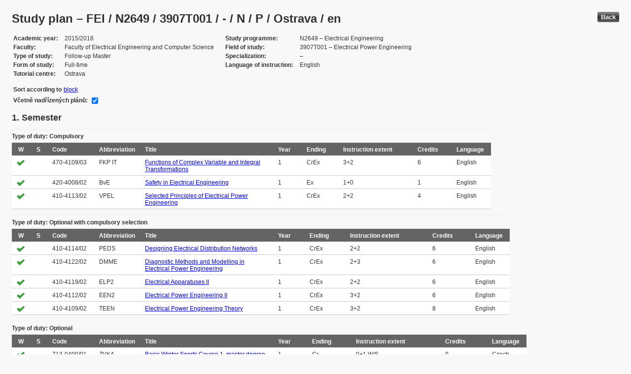

--- FILE ---
content_type: text/html; charset=UTF-8
request_url: https://edison.sso.vsb.cz/cz.vsb.edison.edu.study.prepare.web/StudyPlan.faces?studyPlanId=19313&locale=en&back=true
body_size: 86894
content:


<!DOCTYPE html>






		<html xmlns="http://www.w3.org/1999/xhtml">

			<head>
				<META http-equiv="Content-Type" content="text/html; charset=UTF-8">
		
				<title>
					Study plan &#8211; FEI / N2649 / 3907T001 / - / N / P / Ostrava / en
				</title>
				<LINK rel="stylesheet" type="text/css" href="theme/default.css" title="Style">
				<LINK rel="stylesheet" type="text/css" href="theme/unis.css" title="Style">
			</head>
			<body>

				
					<button class="button" style="float: right" onclick="window.history.back()">Back</button>
				<form id="form1" name="form1" method="post" action="/cz.vsb.edison.edu.study.prepare.web/StudyPlan.faces" enctype="application/x-www-form-urlencoded">
					<DIV class="messagesBlock">
						<div id="form1:messages1"></div>
					</DIV>
					
					
					<div id="card-subject">
					
						
	<h1>Study plan &#8211; FEI / N2649 / 3907T001 / - / N / P / Ostrava / en</h1>
	
	<table class="panelGrid detail"><tbody><tr><td class="label"><span class="outputText">Academic year</span></td><td class="value"><span class="outputText">2015/2016</span></td><td class="label"><span class="outputText">Study programme</span></td><td class="value"><span class="outputText">N2649 &#8211; Electrical Engineering</span></td></tr><tr><td class="label"><span class="outputText">Faculty</span></td><td class="value"><span class="outputText">Faculty of Electrical Engineering and Computer Science</span></td><td class="label"><span class="outputText">Field of study</span></td><td class="value"><span class="outputText">3907T001 &#8211; Electrical Power Engineering</span></td></tr><tr><td class="label"><span class="outputText">Type of study</span></td><td class="value"><span class="outputText">Follow-up Master</span></td><td class="label"><span class="outputText">Specialization</span></td><td class="value"><span class="outputText"> &#8211; </span></td></tr><tr><td class="label"><span class="outputText">Form of study</span></td><td class="value"><span class="outputText">Full-time</span></td><td class="label"><span class="outputText">Language of instruction</span></td><td class="value"><span class="outputText">English</span></td></tr><tr><td class="label"><span class="outputText">Tutorial centre</span></td><td class="value"><span class="outputText">Ostrava</span></td><td class="label"></td><td class="value"></td></tr></tbody></table><table class="panelGrid"><tbody><tr><td class="label"><span class="outputText">Sort according to</span></td><td class="value"><a id="form1:headerView:j_id_jsp_454947551_37pc2" href="https://edison.sso.vsb.cz/cz.vsb.edison.edu.study.prepare.web/StudyPlan.faces?studyPlanId=19313&amp;withSuperiorPlans=true&amp;sortBy=block&amp;locale=en&amp;finalExamSubjects="><span class="outputText">block</span></a></td></tr></tbody></table><table class="panelGrid"><tbody><tr><td class="label"><label for="form1:headerView:checkboxSuperPlans">V&#269;etn&#283; nad&#345;&#237;zen&#253;ch pl&#225;n&#367;:</label></td><td class="value"><input id="form1:headerView:checkboxSuperPlans" type="checkbox" name="form1:headerView:checkboxSuperPlans" checked="checked" value="true" onclick="this.form.submit();" class="selectBooleanCheckbox" /></td></tr></tbody></table>
	<input type="hidden" name="studyPlanId" value="19313"/>
	<input type="hidden" name="withSuperiorPlans" value="true" />
	<input type="hidden" name="sortBy" value="semester"/>
	<input type="hidden" name="locale" value="en"/>
	<input type="hidden" name="finalExamSubjects" value=""/>

		<h3>
			<span class="outputText">1. Semester</span>
		</h3>

		<table id="form1:sortBySemester:j_id_jsp_1336877517_0pc4:0:j_id_jsp_1336877517_4pc4" class="dataTable planTable" ><thead ><tr ><th scope="colgroup" class="headerClass" colspan="10" ><span class="outputText">Type of duty: Compulsory</span></th></tr>
<tr ><th class="headerClass" scope="col" ><span class="outputText">W</span></th><th class="headerClass" scope="col" ><span class="outputText">S</span></th><th class="headerClass" scope="col" ><span class="outputText">Code</span></th><th class="headerClass" scope="col" ><span class="outputText">Abbreviation</span></th><th class="headerClass" scope="col" ><span class="outputText">Title</span></th><th class="headerClass" scope="col" ><span class="outputText">Year</span></th><th class="headerClass" scope="col" ><span class="outputText">Ending</span></th><th class="headerClass" scope="col" ><span title="Instruction extent (Lecture + Tutorial)" class="outputText">Instruction extent</span></th><th class="headerClass" scope="col" ><span class="outputText">Credits</span></th><th class="headerClass" scope="col" ><span class="outputText">Language</span></th></tr>
</thead><tbody >
<tr class="evenRow" ><td ><img src="img/symbols/selected-green.png" alt="PSP selection" class="graphicImageEx" /></td>
<td ></td>
<td ><span class="outputText">470-4109/03</span></td>
<td ><span class="outputText">FKP IT</span></td>
<td ><a id="form1:sortBySemester:j_id_jsp_1336877517_0pc4:0:j_id_jsp_1336877517_4pc4:0:j_id_jsp_1336877517_23pc4" href="https://edison.sso.vsb.cz/cz.vsb.edison.edu.study.prepare.web/SubjectVersion.faces?version=470-4109/03&amp;subjectBlockAssignmentId=276048&amp;studyFormId=1&amp;studyPlanId=19313&amp;locale=en&amp;back=true"><span class="outputText">Functions of Complex Variable and Integral Transformations</span></a></td>
<td ><span class="outputText">1</span></td>
<td ><span title="Credit and Examination" class="outputText">CrEx</span></td>
<td ><span class="outputText">3+2</span></td>
<td ><span class="outputText">6</span></td>
<td ><span class="outputText">English</span></td>
</tr>
<tr class="oddRow" ><td ><img src="img/symbols/selected-green.png" alt="PSP selection" class="graphicImageEx" /></td>
<td ></td>
<td ><span class="outputText">420-4008/02</span></td>
<td ><span class="outputText">BvE</span></td>
<td ><a id="form1:sortBySemester:j_id_jsp_1336877517_0pc4:0:j_id_jsp_1336877517_4pc4:1:j_id_jsp_1336877517_23pc4" href="https://edison.sso.vsb.cz/cz.vsb.edison.edu.study.prepare.web/SubjectVersion.faces?version=420-4008/02&amp;subjectBlockAssignmentId=276046&amp;studyFormId=1&amp;studyPlanId=19313&amp;locale=en&amp;back=true"><span class="outputText">Safety in Electrical Engineering</span></a></td>
<td ><span class="outputText">1</span></td>
<td ><span title="Examination" class="outputText">Ex</span></td>
<td ><span class="outputText">1+0</span></td>
<td ><span class="outputText">1</span></td>
<td ><span class="outputText">English</span></td>
</tr>
<tr class="evenRow" ><td ><img src="img/symbols/selected-green.png" alt="PSP selection" class="graphicImageEx" /></td>
<td ></td>
<td ><span class="outputText">410-4113/02</span></td>
<td ><span class="outputText">VPEL</span></td>
<td ><a id="form1:sortBySemester:j_id_jsp_1336877517_0pc4:0:j_id_jsp_1336877517_4pc4:2:j_id_jsp_1336877517_23pc4" href="https://edison.sso.vsb.cz/cz.vsb.edison.edu.study.prepare.web/SubjectVersion.faces?version=410-4113/02&amp;subjectBlockAssignmentId=276042&amp;studyFormId=1&amp;studyPlanId=19313&amp;locale=en&amp;back=true"><span class="outputText">Selected Principles of  Electrical Power Engineering</span></a></td>
<td ><span class="outputText">1</span></td>
<td ><span title="Credit and Examination" class="outputText">CrEx</span></td>
<td ><span class="outputText">2+2</span></td>
<td ><span class="outputText">4</span></td>
<td ><span class="outputText">English</span></td>
</tr>
</tbody>
</table>
<table id="form1:sortBySemester:j_id_jsp_1336877517_0pc4:0:j_id_jsp_1336877517_54pc4" class="dataTable planTable" ><thead ><tr ><th scope="colgroup" class="headerClass" colspan="10" ><span class="outputText">Type of duty: Optional with compulsory selection</span></th></tr>
<tr ><th class="headerClass" scope="col" ><span class="outputText">W</span></th><th class="headerClass" scope="col" ><span class="outputText">S</span></th><th class="headerClass" scope="col" ><span class="outputText">Code</span></th><th class="headerClass" scope="col" ><span class="outputText">Abbreviation</span></th><th class="headerClass" scope="col" ><span class="outputText">Title</span></th><th class="headerClass" scope="col" ><span class="outputText">Year</span></th><th class="headerClass" scope="col" ><span class="outputText">Ending</span></th><th class="headerClass" scope="col" ><span title="Instruction extent (Lecture + Tutorial)" class="outputText">Instruction extent</span></th><th class="headerClass" scope="col" ><span class="outputText">Credits</span></th><th class="headerClass" scope="col" ><span class="outputText">Language</span></th></tr>
</thead><tbody >
<tr class="evenRow" ><td ><img src="img/symbols/selected-green.png" alt="PSP selection" class="graphicImageEx" /></td>
<td ></td>
<td ><span class="outputText">410-4114/02</span></td>
<td ><span class="outputText">PEDS</span></td>
<td ><a id="form1:sortBySemester:j_id_jsp_1336877517_0pc4:0:j_id_jsp_1336877517_54pc4:0:j_id_jsp_1336877517_70pc4" href="https://edison.sso.vsb.cz/cz.vsb.edison.edu.study.prepare.web/SubjectVersion.faces?version=410-4114/02&amp;subjectBlockAssignmentId=276059&amp;studyFormId=1&amp;studyPlanId=19313&amp;locale=en&amp;back=true"><span class="outputText">Designing Electrical Distribution Networks</span></a></td>
<td ><span class="outputText">1</span></td>
<td ><span title="Credit and Examination" class="outputText">CrEx</span></td>
<td ><span class="outputText">2+2</span></td>
<td ><span class="outputText">6</span></td>
<td ><span class="outputText">English</span></td>
</tr>
<tr class="oddRow" ><td ><img src="img/symbols/selected-green.png" alt="PSP selection" class="graphicImageEx" /></td>
<td ></td>
<td ><span class="outputText">410-4122/02</span></td>
<td ><span class="outputText">DMME</span></td>
<td ><a id="form1:sortBySemester:j_id_jsp_1336877517_0pc4:0:j_id_jsp_1336877517_54pc4:1:j_id_jsp_1336877517_70pc4" href="https://edison.sso.vsb.cz/cz.vsb.edison.edu.study.prepare.web/SubjectVersion.faces?version=410-4122/02&amp;subjectBlockAssignmentId=276050&amp;studyFormId=1&amp;studyPlanId=19313&amp;locale=en&amp;back=true"><span class="outputText">Diagnostic Methods and Modelling in Electrical Power Engineering</span></a></td>
<td ><span class="outputText">1</span></td>
<td ><span title="Credit and Examination" class="outputText">CrEx</span></td>
<td ><span class="outputText">2+3</span></td>
<td ><span class="outputText">6</span></td>
<td ><span class="outputText">English</span></td>
</tr>
<tr class="evenRow" ><td ><img src="img/symbols/selected-green.png" alt="PSP selection" class="graphicImageEx" /></td>
<td ></td>
<td ><span class="outputText">410-4119/02</span></td>
<td ><span class="outputText">ELP2</span></td>
<td ><a id="form1:sortBySemester:j_id_jsp_1336877517_0pc4:0:j_id_jsp_1336877517_54pc4:2:j_id_jsp_1336877517_70pc4" href="https://edison.sso.vsb.cz/cz.vsb.edison.edu.study.prepare.web/SubjectVersion.faces?version=410-4119/02&amp;subjectBlockAssignmentId=276054&amp;studyFormId=1&amp;studyPlanId=19313&amp;locale=en&amp;back=true"><span class="outputText">Electrical Apparatuses II</span></a></td>
<td ><span class="outputText">1</span></td>
<td ><span title="Credit and Examination" class="outputText">CrEx</span></td>
<td ><span class="outputText">2+2</span></td>
<td ><span class="outputText">6</span></td>
<td ><span class="outputText">English</span></td>
</tr>
<tr class="oddRow" ><td ><img src="img/symbols/selected-green.png" alt="PSP selection" class="graphicImageEx" /></td>
<td ></td>
<td ><span class="outputText">410-4112/02</span></td>
<td ><span class="outputText">EEN2</span></td>
<td ><a id="form1:sortBySemester:j_id_jsp_1336877517_0pc4:0:j_id_jsp_1336877517_54pc4:3:j_id_jsp_1336877517_70pc4" href="https://edison.sso.vsb.cz/cz.vsb.edison.edu.study.prepare.web/SubjectVersion.faces?version=410-4112/02&amp;subjectBlockAssignmentId=276062&amp;studyFormId=1&amp;studyPlanId=19313&amp;locale=en&amp;back=true"><span class="outputText">Electrical Power Engineering II</span></a></td>
<td ><span class="outputText">1</span></td>
<td ><span title="Credit and Examination" class="outputText">CrEx</span></td>
<td ><span class="outputText">3+2</span></td>
<td ><span class="outputText">6</span></td>
<td ><span class="outputText">English</span></td>
</tr>
<tr class="evenRow" ><td ><img src="img/symbols/selected-green.png" alt="PSP selection" class="graphicImageEx" /></td>
<td ></td>
<td ><span class="outputText">410-4109/02</span></td>
<td ><span class="outputText">TEEN</span></td>
<td ><a id="form1:sortBySemester:j_id_jsp_1336877517_0pc4:0:j_id_jsp_1336877517_54pc4:4:j_id_jsp_1336877517_70pc4" href="https://edison.sso.vsb.cz/cz.vsb.edison.edu.study.prepare.web/SubjectVersion.faces?version=410-4109/02&amp;subjectBlockAssignmentId=276056&amp;studyFormId=1&amp;studyPlanId=19313&amp;locale=en&amp;back=true"><span class="outputText">Electrical Power Engineering Theory</span></a></td>
<td ><span class="outputText">1</span></td>
<td ><span title="Credit and Examination" class="outputText">CrEx</span></td>
<td ><span class="outputText">3+2</span></td>
<td ><span class="outputText">8</span></td>
<td ><span class="outputText">English</span></td>
</tr>
</tbody>
</table>
<table id="form1:sortBySemester:j_id_jsp_1336877517_0pc4:0:j_id_jsp_1336877517_192pc4" class="dataTable planTable" ><thead ><tr ><th scope="colgroup" class="headerClass" colspan="10" ><span class="outputText">Type of duty: Optional</span></th></tr>
<tr ><th class="headerClass" scope="col" ><span class="outputText">W</span></th><th class="headerClass" scope="col" ><span class="outputText">S</span></th><th class="headerClass" scope="col" ><span class="outputText">Code</span></th><th class="headerClass" scope="col" ><span class="outputText">Abbreviation</span></th><th class="headerClass" scope="col" ><span class="outputText">Title</span></th><th class="headerClass" scope="col" ><span class="outputText">Year</span></th><th class="headerClass" scope="col" ><span class="outputText">Ending</span></th><th class="headerClass" scope="col" ><span title="Instruction extent (Lecture + Tutorial)" class="outputText">Instruction extent</span></th><th class="headerClass" scope="col" ><span class="outputText">Credits</span></th><th class="headerClass" scope="col" ><span class="outputText">Language</span></th></tr>
</thead><tbody >
<tr class="evenRow" ><td ><img src="img/symbols/selected-green.png" alt="PSP selection" class="graphicImageEx" /></td>
<td ></td>
<td ><span class="outputText">713-0400/01</span></td>
<td ><span class="outputText">ZVK4</span></td>
<td ><a id="form1:sortBySemester:j_id_jsp_1336877517_0pc4:0:j_id_jsp_1336877517_192pc4:0:j_id_jsp_1336877517_211pc4" href="https://edison.sso.vsb.cz/cz.vsb.edison.edu.study.prepare.web/SubjectVersion.faces?version=713-0400/01&amp;subjectBlockAssignmentId=276541&amp;studyFormId=1&amp;studyPlanId=19313&amp;locale=en&amp;back=true"><span class="outputText">Basic Winter Sports Course 1. master degree</span></a></td>
<td ><span class="outputText">1</span></td>
<td ><span title="Credit" class="outputText">Cr</span></td>
<td ><span class="outputText">0+1 W/S</span></td>
<td ><span class="outputText">0</span></td>
<td ><span class="outputText">Czech</span></td>
</tr>
<tr class="oddRow" ><td ><img src="img/symbols/selected-green.png" alt="PSP selection" class="graphicImageEx" /></td>
<td ></td>
<td ><span class="outputText">410-4111/02</span></td>
<td ><span class="outputText">PMDE</span></td>
<td ><a id="form1:sortBySemester:j_id_jsp_1336877517_0pc4:0:j_id_jsp_1336877517_192pc4:1:j_id_jsp_1336877517_211pc4" href="https://edison.sso.vsb.cz/cz.vsb.edison.edu.study.prepare.web/SubjectVersion.faces?version=410-4111/02&amp;subjectBlockAssignmentId=276069&amp;studyFormId=1&amp;studyPlanId=19313&amp;locale=en&amp;back=true"><span class="outputText">Computer Measurement and Diagnostics in Electrical Power Engineering</span></a></td>
<td ><span class="outputText">1</span></td>
<td ><span title="Credit and Examination" class="outputText">CrEx</span></td>
<td ><span class="outputText">2+3</span></td>
<td ><span class="outputText">6</span></td>
<td ><span class="outputText">English</span></td>
</tr>
<tr class="evenRow" ><td ><img src="img/symbols/selected-green.png" alt="PSP selection" class="graphicImageEx" /></td>
<td ></td>
<td ><span class="outputText">713-0401/01</span></td>
<td ><span class="outputText">NTV4ZS</span></td>
<td ><a id="form1:sortBySemester:j_id_jsp_1336877517_0pc4:0:j_id_jsp_1336877517_192pc4:2:j_id_jsp_1336877517_211pc4" href="https://edison.sso.vsb.cz/cz.vsb.edison.edu.study.prepare.web/SubjectVersion.faces?version=713-0401/01&amp;subjectBlockAssignmentId=276540&amp;studyFormId=1&amp;studyPlanId=19313&amp;locale=en&amp;back=true"><span class="outputText">Physical education 1. master degree A</span></a></td>
<td ><span class="outputText">1</span></td>
<td ><span title="Credit" class="outputText">Cr</span></td>
<td ><span class="outputText">0+2</span></td>
<td ><span class="outputText">0</span></td>
<td ><span class="outputText">Czech</span></td>
</tr>
<tr class="oddRow" ><td ><img src="img/symbols/selected-green.png" alt="PSP selection" class="graphicImageEx" /></td>
<td ></td>
<td ><span class="outputText">712-0133/04</span></td>
<td ><span class="outputText">A-Fir./I</span></td>
<td ><a id="form1:sortBySemester:j_id_jsp_1336877517_0pc4:0:j_id_jsp_1336877517_192pc4:3:j_id_jsp_1336877517_211pc4" href="https://edison.sso.vsb.cz/cz.vsb.edison.edu.study.prepare.web/SubjectVersion.faces?version=712-0133/04&amp;subjectBlockAssignmentId=276063&amp;studyFormId=1&amp;studyPlanId=19313&amp;locale=en&amp;back=true"><span class="outputText">Company English I</span></a></td>
<td ><span class="outputText"></span></td>
<td ><span title="Credit" class="outputText">Cr</span></td>
<td ><span class="outputText">0+2</span></td>
<td ><span class="outputText">2</span></td>
<td ><span class="outputText">Czech</span></td>
</tr>
<tr class="evenRow" ><td ><img src="img/symbols/selected-green.png" alt="PSP selection" class="graphicImageEx" /></td>
<td ></td>
<td ><span class="outputText">410-4208/02</span></td>
<td ><span class="outputText">ENRU</span></td>
<td ><a id="form1:sortBySemester:j_id_jsp_1336877517_0pc4:0:j_id_jsp_1336877517_192pc4:4:j_id_jsp_1336877517_211pc4" href="https://edison.sso.vsb.cz/cz.vsb.edison.edu.study.prepare.web/SubjectVersion.faces?version=410-4208/02&amp;subjectBlockAssignmentId=276068&amp;studyFormId=1&amp;studyPlanId=19313&amp;locale=en&amp;back=true"><span class="outputText">Electrical Power Disturbances</span></a></td>
<td ><span class="outputText"></span></td>
<td ><span title="Credit and Examination" class="outputText">CrEx</span></td>
<td ><span class="outputText">2+2</span></td>
<td ><span class="outputText">4</span></td>
<td ><span class="outputText">English</span></td>
</tr>
<tr class="oddRow" ><td ><img src="img/symbols/selected-green.png" alt="PSP selection" class="graphicImageEx" /></td>
<td ></td>
<td ><span class="outputText">420-4009/02</span></td>
<td ><span class="outputText">PSZ</span></td>
<td ><a id="form1:sortBySemester:j_id_jsp_1336877517_0pc4:0:j_id_jsp_1336877517_192pc4:5:j_id_jsp_1336877517_211pc4" href="https://edison.sso.vsb.cz/cz.vsb.edison.edu.study.prepare.web/SubjectVersion.faces?version=420-4009/02&amp;subjectBlockAssignmentId=276073&amp;studyFormId=1&amp;studyPlanId=19313&amp;locale=en&amp;back=true"><span class="outputText">Prevention of Power Devices</span></a></td>
<td ><span class="outputText"></span></td>
<td ><span title="Credit and Examination" class="outputText">CrEx</span></td>
<td ><span class="outputText">2+2</span></td>
<td ><span class="outputText">6</span></td>
<td ><span class="outputText">English</span></td>
</tr>
<tr class="evenRow" ><td ><img src="img/symbols/selected-green.png" alt="PSP selection" class="graphicImageEx" /></td>
<td ><img src="img/symbols/selected-green.png" alt="PSP selection" class="graphicImageEx" /></td>
<td ><span class="outputText">712-0202/01</span></td>
<td ><span class="outputText">AK-FEI</span></td>
<td ><a id="form1:sortBySemester:j_id_jsp_1336877517_0pc4:0:j_id_jsp_1336877517_192pc4:6:j_id_jsp_1336877517_211pc4" href="https://edison.sso.vsb.cz/cz.vsb.edison.edu.study.prepare.web/SubjectVersion.faces?version=712-0202/01&amp;subjectBlockAssignmentId=276064&amp;studyFormId=1&amp;studyPlanId=19313&amp;locale=en&amp;back=true"><span class="outputText">English Conversation for FEI</span></a></td>
<td ><span class="outputText"></span></td>
<td ><span title="Credit" class="outputText">Cr</span></td>
<td ><span class="outputText">0+2</span></td>
<td ><span class="outputText">2</span></td>
<td ><span class="outputText">Czech</span></td>
</tr>
<tr class="oddRow" ><td ><img src="img/symbols/selected-green.png" alt="PSP selection" class="graphicImageEx" /></td>
<td ><img src="img/symbols/selected-green.png" alt="PSP selection" class="graphicImageEx" /></td>
<td ><span class="outputText">712-0402/01</span></td>
<td ><span class="outputText">NK-FEI</span></td>
<td ><a id="form1:sortBySemester:j_id_jsp_1336877517_0pc4:0:j_id_jsp_1336877517_192pc4:7:j_id_jsp_1336877517_211pc4" href="https://edison.sso.vsb.cz/cz.vsb.edison.edu.study.prepare.web/SubjectVersion.faces?version=712-0402/01&amp;subjectBlockAssignmentId=276074&amp;studyFormId=1&amp;studyPlanId=19313&amp;locale=en&amp;back=true"><span class="outputText">German Conversation for FEI</span></a></td>
<td ><span class="outputText"></span></td>
<td ><span title="Credit" class="outputText">Cr</span></td>
<td ><span class="outputText">0+2</span></td>
<td ><span class="outputText">2</span></td>
<td ><span class="outputText">Czech</span></td>
</tr>
<tr class="evenRow" ><td ><img src="img/symbols/selected-green.png" alt="PSP selection" class="graphicImageEx" /></td>
<td ><img src="img/symbols/selected-green.png" alt="PSP selection" class="graphicImageEx" /></td>
<td ><span class="outputText">712-0602/01</span></td>
<td ><span class="outputText">RK-FEI</span></td>
<td ><a id="form1:sortBySemester:j_id_jsp_1336877517_0pc4:0:j_id_jsp_1336877517_192pc4:8:j_id_jsp_1336877517_211pc4" href="https://edison.sso.vsb.cz/cz.vsb.edison.edu.study.prepare.web/SubjectVersion.faces?version=712-0602/01&amp;subjectBlockAssignmentId=276071&amp;studyFormId=1&amp;studyPlanId=19313&amp;locale=en&amp;back=true"><span class="outputText">Russian Conversation</span></a></td>
<td ><span class="outputText"></span></td>
<td ><span title="Credit" class="outputText">Cr</span></td>
<td ><span class="outputText">0+2</span></td>
<td ><span class="outputText">2</span></td>
<td ><span class="outputText">Czech</span></td>
</tr>
<tr class="oddRow" ><td ><img src="img/symbols/selected-green.png" alt="PSP selection" class="graphicImageEx" /></td>
<td ><img src="img/symbols/selected-green.png" alt="PSP selection" class="graphicImageEx" /></td>
<td ><span class="outputText">712-0802/01</span></td>
<td ><span class="outputText">&#352;K-FEI</span></td>
<td ><a id="form1:sortBySemester:j_id_jsp_1336877517_0pc4:0:j_id_jsp_1336877517_192pc4:9:j_id_jsp_1336877517_211pc4" href="https://edison.sso.vsb.cz/cz.vsb.edison.edu.study.prepare.web/SubjectVersion.faces?version=712-0802/01&amp;subjectBlockAssignmentId=276070&amp;studyFormId=1&amp;studyPlanId=19313&amp;locale=en&amp;back=true"><span class="outputText">Spanish Conversation for FEI</span></a></td>
<td ><span class="outputText"></span></td>
<td ><span title="Credit" class="outputText">Cr</span></td>
<td ><span class="outputText">0+2</span></td>
<td ><span class="outputText">2</span></td>
<td ><span class="outputText">Czech</span></td>
</tr>
</tbody>
</table>

		<h3>
			<span class="outputText">2. Semester</span>
		</h3>

		<table id="form1:sortBySemester:j_id_jsp_1336877517_0pc4:1:j_id_jsp_1336877517_4pc4" class="dataTable planTable" ><thead ><tr ><th scope="colgroup" class="headerClass" colspan="10" ><span class="outputText">Type of duty: Compulsory</span></th></tr>
<tr ><th class="headerClass" scope="col" ><span class="outputText">W</span></th><th class="headerClass" scope="col" ><span class="outputText">S</span></th><th class="headerClass" scope="col" ><span class="outputText">Code</span></th><th class="headerClass" scope="col" ><span class="outputText">Abbreviation</span></th><th class="headerClass" scope="col" ><span class="outputText">Title</span></th><th class="headerClass" scope="col" ><span class="outputText">Year</span></th><th class="headerClass" scope="col" ><span class="outputText">Ending</span></th><th class="headerClass" scope="col" ><span title="Instruction extent (Lecture + Tutorial)" class="outputText">Instruction extent</span></th><th class="headerClass" scope="col" ><span class="outputText">Credits</span></th><th class="headerClass" scope="col" ><span class="outputText">Language</span></th></tr>
</thead><tbody >
<tr class="evenRow" ><td ></td>
<td ><img src="img/symbols/selected-green.png" alt="PSP selection" class="graphicImageEx" /></td>
<td ><span class="outputText">410-4116/02</span></td>
<td ><span class="outputText">ETT</span></td>
<td ><a id="form1:sortBySemester:j_id_jsp_1336877517_0pc4:1:j_id_jsp_1336877517_4pc4:0:j_id_jsp_1336877517_23pc4" href="https://edison.sso.vsb.cz/cz.vsb.edison.edu.study.prepare.web/SubjectVersion.faces?version=410-4116/02&amp;subjectBlockAssignmentId=276044&amp;studyFormId=1&amp;studyPlanId=19313&amp;locale=en&amp;back=true"><span class="outputText">Electrical Heating Technology</span></a></td>
<td ><span class="outputText">1</span></td>
<td ><span title="Credit and Examination" class="outputText">CrEx</span></td>
<td ><span class="outputText">3+2</span></td>
<td ><span class="outputText">8</span></td>
<td ><span class="outputText">English</span></td>
</tr>
</tbody>
</table>
<table id="form1:sortBySemester:j_id_jsp_1336877517_0pc4:1:j_id_jsp_1336877517_54pc4" class="dataTable planTable" ><thead ><tr ><th scope="colgroup" class="headerClass" colspan="10" ><span class="outputText">Type of duty: Optional with compulsory selection</span></th></tr>
<tr ><th class="headerClass" scope="col" ><span class="outputText">W</span></th><th class="headerClass" scope="col" ><span class="outputText">S</span></th><th class="headerClass" scope="col" ><span class="outputText">Code</span></th><th class="headerClass" scope="col" ><span class="outputText">Abbreviation</span></th><th class="headerClass" scope="col" ><span class="outputText">Title</span></th><th class="headerClass" scope="col" ><span class="outputText">Year</span></th><th class="headerClass" scope="col" ><span class="outputText">Ending</span></th><th class="headerClass" scope="col" ><span title="Instruction extent (Lecture + Tutorial)" class="outputText">Instruction extent</span></th><th class="headerClass" scope="col" ><span class="outputText">Credits</span></th><th class="headerClass" scope="col" ><span class="outputText">Language</span></th></tr>
</thead><tbody >
<tr class="evenRow" ><td ></td>
<td ><img src="img/symbols/selected-green.png" alt="PSP selection" class="graphicImageEx" /></td>
<td ><span class="outputText">410-4120/02</span></td>
<td ><span class="outputText">ELP3</span></td>
<td ><a id="form1:sortBySemester:j_id_jsp_1336877517_0pc4:1:j_id_jsp_1336877517_54pc4:0:j_id_jsp_1336877517_70pc4" href="https://edison.sso.vsb.cz/cz.vsb.edison.edu.study.prepare.web/SubjectVersion.faces?version=410-4120/02&amp;subjectBlockAssignmentId=276060&amp;studyFormId=1&amp;studyPlanId=19313&amp;locale=en&amp;back=true"><span class="outputText">Electrical Apparatuses III</span></a></td>
<td ><span class="outputText">1</span></td>
<td ><span title="Credit and Examination" class="outputText">CrEx</span></td>
<td ><span class="outputText">2+3</span></td>
<td ><span class="outputText">8</span></td>
<td ><span class="outputText">English</span></td>
</tr>
<tr class="oddRow" ><td ></td>
<td ><img src="img/symbols/selected-green.png" alt="PSP selection" class="graphicImageEx" /></td>
<td ><span class="outputText">410-4121/02</span></td>
<td ><span class="outputText">ELS3</span></td>
<td ><a id="form1:sortBySemester:j_id_jsp_1336877517_0pc4:1:j_id_jsp_1336877517_54pc4:1:j_id_jsp_1336877517_70pc4" href="https://edison.sso.vsb.cz/cz.vsb.edison.edu.study.prepare.web/SubjectVersion.faces?version=410-4121/02&amp;subjectBlockAssignmentId=276052&amp;studyFormId=1&amp;studyPlanId=19313&amp;locale=en&amp;back=true"><span class="outputText">Electrical Machines III</span></a></td>
<td ><span class="outputText">1</span></td>
<td ><span title="Credit and Examination" class="outputText">CrEx</span></td>
<td ><span class="outputText">3+2</span></td>
<td ><span class="outputText">6</span></td>
<td ><span class="outputText">English</span></td>
</tr>
<tr class="evenRow" ><td ></td>
<td ><img src="img/symbols/selected-green.png" alt="PSP selection" class="graphicImageEx" /></td>
<td ><span class="outputText">410-4115/02</span></td>
<td ><span class="outputText">PJES</span></td>
<td ><a id="form1:sortBySemester:j_id_jsp_1336877517_0pc4:1:j_id_jsp_1336877517_54pc4:2:j_id_jsp_1336877517_70pc4" href="https://edison.sso.vsb.cz/cz.vsb.edison.edu.study.prepare.web/SubjectVersion.faces?version=410-4115/02&amp;subjectBlockAssignmentId=276053&amp;studyFormId=1&amp;studyPlanId=19313&amp;locale=en&amp;back=true"><span class="outputText">Transient Effects in Electrical Systems</span></a></td>
<td ><span class="outputText">1</span></td>
<td ><span title="Credit and Examination" class="outputText">CrEx</span></td>
<td ><span class="outputText">3+2</span></td>
<td ><span class="outputText">8</span></td>
<td ><span class="outputText">English</span></td>
</tr>
</tbody>
</table>
<table id="form1:sortBySemester:j_id_jsp_1336877517_0pc4:1:j_id_jsp_1336877517_192pc4" class="dataTable planTable" ><thead ><tr ><th scope="colgroup" class="headerClass" colspan="10" ><span class="outputText">Type of duty: Optional</span></th></tr>
<tr ><th class="headerClass" scope="col" ><span class="outputText">W</span></th><th class="headerClass" scope="col" ><span class="outputText">S</span></th><th class="headerClass" scope="col" ><span class="outputText">Code</span></th><th class="headerClass" scope="col" ><span class="outputText">Abbreviation</span></th><th class="headerClass" scope="col" ><span class="outputText">Title</span></th><th class="headerClass" scope="col" ><span class="outputText">Year</span></th><th class="headerClass" scope="col" ><span class="outputText">Ending</span></th><th class="headerClass" scope="col" ><span title="Instruction extent (Lecture + Tutorial)" class="outputText">Instruction extent</span></th><th class="headerClass" scope="col" ><span class="outputText">Credits</span></th><th class="headerClass" scope="col" ><span class="outputText">Language</span></th></tr>
</thead><tbody >
<tr class="evenRow" ><td ></td>
<td ><img src="img/symbols/selected-green.png" alt="PSP selection" class="graphicImageEx" /></td>
<td ><span class="outputText">713-0444/01</span></td>
<td ><span class="outputText">LVK4</span></td>
<td ><a id="form1:sortBySemester:j_id_jsp_1336877517_0pc4:1:j_id_jsp_1336877517_192pc4:0:j_id_jsp_1336877517_211pc4" href="https://edison.sso.vsb.cz/cz.vsb.edison.edu.study.prepare.web/SubjectVersion.faces?version=713-0444/01&amp;subjectBlockAssignmentId=276542&amp;studyFormId=1&amp;studyPlanId=19313&amp;locale=en&amp;back=true"><span class="outputText">Basic Summer Sports Course 1.master degree</span></a></td>
<td ><span class="outputText">1</span></td>
<td ><span title="Credit" class="outputText">Cr</span></td>
<td ><span class="outputText">0+1 W/S</span></td>
<td ><span class="outputText">0</span></td>
<td ><span class="outputText">Czech</span></td>
</tr>
<tr class="oddRow" ><td ></td>
<td ><img src="img/symbols/selected-green.png" alt="PSP selection" class="graphicImageEx" /></td>
<td ><span class="outputText">410-4118/02</span></td>
<td ><span class="outputText">EPEZ</span></td>
<td ><a id="form1:sortBySemester:j_id_jsp_1336877517_0pc4:1:j_id_jsp_1336877517_192pc4:1:j_id_jsp_1336877517_211pc4" href="https://edison.sso.vsb.cz/cz.vsb.edison.edu.study.prepare.web/SubjectVersion.faces?version=410-4118/02&amp;subjectBlockAssignmentId=276065&amp;studyFormId=1&amp;studyPlanId=19313&amp;locale=en&amp;back=true"><span class="outputText">Energy Problems of Electrical Heating Equipment</span></a></td>
<td ><span class="outputText">1</span></td>
<td ><span title="Credit and Examination" class="outputText">CrEx</span></td>
<td ><span class="outputText">2+2</span></td>
<td ><span class="outputText">6</span></td>
<td ><span class="outputText">English</span></td>
</tr>
<tr class="evenRow" ><td ></td>
<td ><img src="img/symbols/selected-green.png" alt="PSP selection" class="graphicImageEx" /></td>
<td ><span class="outputText">410-4117/02</span></td>
<td ><span class="outputText">PROS</span></td>
<td ><a id="form1:sortBySemester:j_id_jsp_1336877517_0pc4:1:j_id_jsp_1336877517_192pc4:2:j_id_jsp_1336877517_211pc4" href="https://edison.sso.vsb.cz/cz.vsb.edison.edu.study.prepare.web/SubjectVersion.faces?version=410-4117/02&amp;subjectBlockAssignmentId=276076&amp;studyFormId=1&amp;studyPlanId=19313&amp;locale=en&amp;back=true"><span class="outputText">Lighting Systems Operation</span></a></td>
<td ><span class="outputText">1</span></td>
<td ><span title="Credit and Examination" class="outputText">CrEx</span></td>
<td ><span class="outputText">2+2</span></td>
<td ><span class="outputText">6</span></td>
<td ><span class="outputText">English</span></td>
</tr>
<tr class="oddRow" ><td ></td>
<td ><img src="img/symbols/selected-green.png" alt="PSP selection" class="graphicImageEx" /></td>
<td ><span class="outputText">713-0402/01</span></td>
<td ><span class="outputText">NTV4LS</span></td>
<td ><a id="form1:sortBySemester:j_id_jsp_1336877517_0pc4:1:j_id_jsp_1336877517_192pc4:3:j_id_jsp_1336877517_211pc4" href="https://edison.sso.vsb.cz/cz.vsb.edison.edu.study.prepare.web/SubjectVersion.faces?version=713-0402/01&amp;subjectBlockAssignmentId=276544&amp;studyFormId=1&amp;studyPlanId=19313&amp;locale=en&amp;back=true"><span class="outputText">Physical education 1. master degree B</span></a></td>
<td ><span class="outputText">1</span></td>
<td ><span title="Credit" class="outputText">Cr</span></td>
<td ><span class="outputText">0+2</span></td>
<td ><span class="outputText">0</span></td>
<td ><span class="outputText">Czech</span></td>
</tr>
<tr class="evenRow" ><td ><img src="img/symbols/selected-green.png" alt="PSP selection" class="graphicImageEx" /></td>
<td ><img src="img/symbols/selected-green.png" alt="PSP selection" class="graphicImageEx" /></td>
<td ><span class="outputText">712-0202/01</span></td>
<td ><span class="outputText">AK-FEI</span></td>
<td ><a id="form1:sortBySemester:j_id_jsp_1336877517_0pc4:1:j_id_jsp_1336877517_192pc4:4:j_id_jsp_1336877517_211pc4" href="https://edison.sso.vsb.cz/cz.vsb.edison.edu.study.prepare.web/SubjectVersion.faces?version=712-0202/01&amp;subjectBlockAssignmentId=276064&amp;studyFormId=1&amp;studyPlanId=19313&amp;locale=en&amp;back=true"><span class="outputText">English Conversation for FEI</span></a></td>
<td ><span class="outputText"></span></td>
<td ><span title="Credit" class="outputText">Cr</span></td>
<td ><span class="outputText">0+2</span></td>
<td ><span class="outputText">2</span></td>
<td ><span class="outputText">Czech</span></td>
</tr>
<tr class="oddRow" ><td ><img src="img/symbols/selected-green.png" alt="PSP selection" class="graphicImageEx" /></td>
<td ><img src="img/symbols/selected-green.png" alt="PSP selection" class="graphicImageEx" /></td>
<td ><span class="outputText">712-0402/01</span></td>
<td ><span class="outputText">NK-FEI</span></td>
<td ><a id="form1:sortBySemester:j_id_jsp_1336877517_0pc4:1:j_id_jsp_1336877517_192pc4:5:j_id_jsp_1336877517_211pc4" href="https://edison.sso.vsb.cz/cz.vsb.edison.edu.study.prepare.web/SubjectVersion.faces?version=712-0402/01&amp;subjectBlockAssignmentId=276074&amp;studyFormId=1&amp;studyPlanId=19313&amp;locale=en&amp;back=true"><span class="outputText">German Conversation for FEI</span></a></td>
<td ><span class="outputText"></span></td>
<td ><span title="Credit" class="outputText">Cr</span></td>
<td ><span class="outputText">0+2</span></td>
<td ><span class="outputText">2</span></td>
<td ><span class="outputText">Czech</span></td>
</tr>
<tr class="evenRow" ><td ><img src="img/symbols/selected-green.png" alt="PSP selection" class="graphicImageEx" /></td>
<td ><img src="img/symbols/selected-green.png" alt="PSP selection" class="graphicImageEx" /></td>
<td ><span class="outputText">712-0602/01</span></td>
<td ><span class="outputText">RK-FEI</span></td>
<td ><a id="form1:sortBySemester:j_id_jsp_1336877517_0pc4:1:j_id_jsp_1336877517_192pc4:6:j_id_jsp_1336877517_211pc4" href="https://edison.sso.vsb.cz/cz.vsb.edison.edu.study.prepare.web/SubjectVersion.faces?version=712-0602/01&amp;subjectBlockAssignmentId=276071&amp;studyFormId=1&amp;studyPlanId=19313&amp;locale=en&amp;back=true"><span class="outputText">Russian Conversation</span></a></td>
<td ><span class="outputText"></span></td>
<td ><span title="Credit" class="outputText">Cr</span></td>
<td ><span class="outputText">0+2</span></td>
<td ><span class="outputText">2</span></td>
<td ><span class="outputText">Czech</span></td>
</tr>
<tr class="oddRow" ><td ><img src="img/symbols/selected-green.png" alt="PSP selection" class="graphicImageEx" /></td>
<td ><img src="img/symbols/selected-green.png" alt="PSP selection" class="graphicImageEx" /></td>
<td ><span class="outputText">712-0802/01</span></td>
<td ><span class="outputText">&#352;K-FEI</span></td>
<td ><a id="form1:sortBySemester:j_id_jsp_1336877517_0pc4:1:j_id_jsp_1336877517_192pc4:7:j_id_jsp_1336877517_211pc4" href="https://edison.sso.vsb.cz/cz.vsb.edison.edu.study.prepare.web/SubjectVersion.faces?version=712-0802/01&amp;subjectBlockAssignmentId=276070&amp;studyFormId=1&amp;studyPlanId=19313&amp;locale=en&amp;back=true"><span class="outputText">Spanish Conversation for FEI</span></a></td>
<td ><span class="outputText"></span></td>
<td ><span title="Credit" class="outputText">Cr</span></td>
<td ><span class="outputText">0+2</span></td>
<td ><span class="outputText">2</span></td>
<td ><span class="outputText">Czech</span></td>
</tr>
<tr class="evenRow" ><td ></td>
<td ><img src="img/symbols/selected-green.png" alt="PSP selection" class="graphicImageEx" /></td>
<td ><span class="outputText">712-0135/04</span></td>
<td ><span class="outputText">A-Fir./II</span></td>
<td ><a id="form1:sortBySemester:j_id_jsp_1336877517_0pc4:1:j_id_jsp_1336877517_192pc4:8:j_id_jsp_1336877517_211pc4" href="https://edison.sso.vsb.cz/cz.vsb.edison.edu.study.prepare.web/SubjectVersion.faces?version=712-0135/04&amp;subjectBlockAssignmentId=276072&amp;studyFormId=1&amp;studyPlanId=19313&amp;locale=en&amp;back=true"><span class="outputText">Company English II</span></a></td>
<td ><span class="outputText"></span></td>
<td ><span title="Credit" class="outputText">Cr</span></td>
<td ><span class="outputText">0+2</span></td>
<td ><span class="outputText">2</span></td>
<td ><span class="outputText">Czech</span></td>
</tr>
<tr class="oddRow" ><td ></td>
<td ><img src="img/symbols/selected-green.png" alt="PSP selection" class="graphicImageEx" /></td>
<td ><span class="outputText">420-4005/02</span></td>
<td ><span class="outputText">EMag</span></td>
<td ><a id="form1:sortBySemester:j_id_jsp_1336877517_0pc4:1:j_id_jsp_1336877517_192pc4:9:j_id_jsp_1336877517_211pc4" href="https://edison.sso.vsb.cz/cz.vsb.edison.edu.study.prepare.web/SubjectVersion.faces?version=420-4005/02&amp;subjectBlockAssignmentId=276067&amp;studyFormId=1&amp;studyPlanId=19313&amp;locale=en&amp;back=true"><span class="outputText">Electromagnetism</span></a></td>
<td ><span class="outputText"></span></td>
<td ><span title="Credit and Examination" class="outputText">CrEx</span></td>
<td ><span class="outputText">2+2</span></td>
<td ><span class="outputText">4</span></td>
<td ><span class="outputText">English</span></td>
</tr>
</tbody>
</table>

		<h3>
			<span class="outputText">3. Semester</span>
		</h3>

		<table id="form1:sortBySemester:j_id_jsp_1336877517_0pc4:2:j_id_jsp_1336877517_4pc4" class="dataTable planTable" ><thead ><tr ><th scope="colgroup" class="headerClass" colspan="10" ><span class="outputText">Type of duty: Compulsory</span></th></tr>
<tr ><th class="headerClass" scope="col" ><span class="outputText">W</span></th><th class="headerClass" scope="col" ><span class="outputText">S</span></th><th class="headerClass" scope="col" ><span class="outputText">Code</span></th><th class="headerClass" scope="col" ><span class="outputText">Abbreviation</span></th><th class="headerClass" scope="col" ><span class="outputText">Title</span></th><th class="headerClass" scope="col" ><span class="outputText">Year</span></th><th class="headerClass" scope="col" ><span class="outputText">Ending</span></th><th class="headerClass" scope="col" ><span title="Instruction extent (Lecture + Tutorial)" class="outputText">Instruction extent</span></th><th class="headerClass" scope="col" ><span class="outputText">Credits</span></th><th class="headerClass" scope="col" ><span class="outputText">Language</span></th></tr>
</thead><tbody >
<tr class="evenRow" ><td ><img src="img/symbols/selected-green.png" alt="PSP selection" class="graphicImageEx" /></td>
<td ></td>
<td ><span class="outputText">410-4212/02</span></td>
<td ><span class="outputText">DIP1</span></td>
<td ><a id="form1:sortBySemester:j_id_jsp_1336877517_0pc4:2:j_id_jsp_1336877517_4pc4:0:j_id_jsp_1336877517_23pc4" href="https://edison.sso.vsb.cz/cz.vsb.edison.edu.study.prepare.web/SubjectVersion.faces?version=410-4212/02&amp;subjectBlockAssignmentId=276043&amp;studyFormId=1&amp;studyPlanId=19313&amp;locale=en&amp;back=true"><span class="outputText">Diploma Project I</span></a></td>
<td ><span class="outputText">2</span></td>
<td ><span title="Credit" class="outputText">Cr</span></td>
<td ><span class="outputText">0+2</span></td>
<td ><span class="outputText">14</span></td>
<td ><span class="outputText">English</span></td>
</tr>
<tr class="oddRow" ><td ><img src="img/symbols/selected-green.png" alt="PSP selection" class="graphicImageEx" /></td>
<td ></td>
<td ><span class="outputText">420-4003/02</span></td>
<td ><span class="outputText">PaNvE</span></td>
<td ><a id="form1:sortBySemester:j_id_jsp_1336877517_0pc4:2:j_id_jsp_1336877517_4pc4:1:j_id_jsp_1336877517_23pc4" href="https://edison.sso.vsb.cz/cz.vsb.edison.edu.study.prepare.web/SubjectVersion.faces?version=420-4003/02&amp;subjectBlockAssignmentId=276045&amp;studyFormId=1&amp;studyPlanId=19313&amp;locale=en&amp;back=true"><span class="outputText">Rules and Regulations in Electrical Engineering</span></a></td>
<td ><span class="outputText">2</span></td>
<td ><span title="Credit and Examination" class="outputText">CrEx</span></td>
<td ><span class="outputText">2+2</span></td>
<td ><span class="outputText">6</span></td>
<td ><span class="outputText">English</span></td>
</tr>
</tbody>
</table>
<table id="form1:sortBySemester:j_id_jsp_1336877517_0pc4:2:j_id_jsp_1336877517_54pc4" class="dataTable planTable" ><thead ><tr ><th scope="colgroup" class="headerClass" colspan="10" ><span class="outputText">Type of duty: Optional with compulsory selection</span></th></tr>
<tr ><th class="headerClass" scope="col" ><span class="outputText">W</span></th><th class="headerClass" scope="col" ><span class="outputText">S</span></th><th class="headerClass" scope="col" ><span class="outputText">Code</span></th><th class="headerClass" scope="col" ><span class="outputText">Abbreviation</span></th><th class="headerClass" scope="col" ><span class="outputText">Title</span></th><th class="headerClass" scope="col" ><span class="outputText">Year</span></th><th class="headerClass" scope="col" ><span class="outputText">Ending</span></th><th class="headerClass" scope="col" ><span title="Instruction extent (Lecture + Tutorial)" class="outputText">Instruction extent</span></th><th class="headerClass" scope="col" ><span class="outputText">Credits</span></th><th class="headerClass" scope="col" ><span class="outputText">Language</span></th></tr>
</thead><tbody >
<tr class="evenRow" ><td ><img src="img/symbols/selected-green.png" alt="PSP selection" class="graphicImageEx" /></td>
<td ></td>
<td ><span class="outputText">410-4203/02</span></td>
<td ><span class="outputText">PREP</span></td>
<td ><a id="form1:sortBySemester:j_id_jsp_1336877517_0pc4:2:j_id_jsp_1336877517_54pc4:0:j_id_jsp_1336877517_70pc4" href="https://edison.sso.vsb.cz/cz.vsb.edison.edu.study.prepare.web/SubjectVersion.faces?version=410-4203/02&amp;subjectBlockAssignmentId=276051&amp;studyFormId=1&amp;studyPlanId=19313&amp;locale=en&amp;back=true"><span class="outputText">Designing Electrical Apparatuses</span></a></td>
<td ><span class="outputText">2</span></td>
<td ><span title="Credit and Examination" class="outputText">CrEx</span></td>
<td ><span class="outputText">4+0</span></td>
<td ><span class="outputText">8</span></td>
<td ><span class="outputText">English</span></td>
</tr>
<tr class="oddRow" ><td ><img src="img/symbols/selected-green.png" alt="PSP selection" class="graphicImageEx" /></td>
<td ></td>
<td ><span class="outputText">410-4201/02</span></td>
<td ><span class="outputText">PRES</span></td>
<td ><a id="form1:sortBySemester:j_id_jsp_1336877517_0pc4:2:j_id_jsp_1336877517_54pc4:1:j_id_jsp_1336877517_70pc4" href="https://edison.sso.vsb.cz/cz.vsb.edison.edu.study.prepare.web/SubjectVersion.faces?version=410-4201/02&amp;subjectBlockAssignmentId=276055&amp;studyFormId=1&amp;studyPlanId=19313&amp;locale=en&amp;back=true"><span class="outputText">Designing Electrical Machines</span></a></td>
<td ><span class="outputText">2</span></td>
<td ><span title="Credit and Examination" class="outputText">CrEx</span></td>
<td ><span class="outputText">4+1</span></td>
<td ><span class="outputText">8</span></td>
<td ><span class="outputText">English</span></td>
</tr>
<tr class="evenRow" ><td ><img src="img/symbols/selected-green.png" alt="PSP selection" class="graphicImageEx" /></td>
<td ></td>
<td ><span class="outputText">410-4210/02</span></td>
<td ><span class="outputText">EDPS</span></td>
<td ><a id="form1:sortBySemester:j_id_jsp_1336877517_0pc4:2:j_id_jsp_1336877517_54pc4:2:j_id_jsp_1336877517_70pc4" href="https://edison.sso.vsb.cz/cz.vsb.edison.edu.study.prepare.web/SubjectVersion.faces?version=410-4210/02&amp;subjectBlockAssignmentId=276061&amp;studyFormId=1&amp;studyPlanId=19313&amp;locale=en&amp;back=true"><span class="outputText">Electrical Power Engineering of Distribution and Industrial Networks</span></a></td>
<td ><span class="outputText">2</span></td>
<td ><span title="Credit and Examination" class="outputText">CrEx</span></td>
<td ><span class="outputText">3+2</span></td>
<td ><span class="outputText">8</span></td>
<td ><span class="outputText">English</span></td>
</tr>
<tr class="oddRow" ><td ><img src="img/symbols/selected-green.png" alt="PSP selection" class="graphicImageEx" /></td>
<td ></td>
<td ><span class="outputText">410-4205/02</span></td>
<td ><span class="outputText">NMSP</span></td>
<td ><a id="form1:sortBySemester:j_id_jsp_1336877517_0pc4:2:j_id_jsp_1336877517_54pc4:3:j_id_jsp_1336877517_70pc4" href="https://edison.sso.vsb.cz/cz.vsb.edison.edu.study.prepare.web/SubjectVersion.faces?version=410-4205/02&amp;subjectBlockAssignmentId=276049&amp;studyFormId=1&amp;studyPlanId=19313&amp;locale=en&amp;back=true"><span class="outputText">Numerical Methods for Designing Electrical Machines and Apparatuses</span></a></td>
<td ><span class="outputText">2</span></td>
<td ><span title="Credit and Examination" class="outputText">CrEx</span></td>
<td ><span class="outputText">2+2</span></td>
<td ><span class="outputText">8</span></td>
<td ><span class="outputText">English</span></td>
</tr>
<tr class="evenRow" ><td ><img src="img/symbols/selected-green.png" alt="PSP selection" class="graphicImageEx" /></td>
<td ></td>
<td ><span class="outputText">410-4211/02</span></td>
<td ><span class="outputText">ZAEL</span></td>
<td ><a id="form1:sortBySemester:j_id_jsp_1336877517_0pc4:2:j_id_jsp_1336877517_54pc4:4:j_id_jsp_1336877517_70pc4" href="https://edison.sso.vsb.cz/cz.vsb.edison.edu.study.prepare.web/SubjectVersion.faces?version=410-4211/02&amp;subjectBlockAssignmentId=276057&amp;studyFormId=1&amp;studyPlanId=19313&amp;locale=en&amp;back=true"><span class="outputText">Power Plants Devices</span></a></td>
<td ><span class="outputText">2</span></td>
<td ><span title="Credit and Examination" class="outputText">CrEx</span></td>
<td ><span class="outputText">3+2</span></td>
<td ><span class="outputText">8</span></td>
<td ><span class="outputText">English</span></td>
</tr>
<tr class="oddRow" ><td ><img src="img/symbols/selected-green.png" alt="PSP selection" class="graphicImageEx" /></td>
<td ></td>
<td ><span class="outputText">410-4214/02</span></td>
<td ><span class="outputText">TVZE</span></td>
<td ><a id="form1:sortBySemester:j_id_jsp_1336877517_0pc4:2:j_id_jsp_1336877517_54pc4:5:j_id_jsp_1336877517_70pc4" href="https://edison.sso.vsb.cz/cz.vsb.edison.edu.study.prepare.web/SubjectVersion.faces?version=410-4214/02&amp;subjectBlockAssignmentId=276058&amp;studyFormId=1&amp;studyPlanId=19313&amp;locale=en&amp;back=true"><span class="outputText">Production Technology of Equipment for Electrical Power Engineering</span></a></td>
<td ><span class="outputText">2</span></td>
<td ><span title="Credit and Examination" class="outputText">CrEx</span></td>
<td ><span class="outputText">3+2</span></td>
<td ><span class="outputText">5</span></td>
<td ><span class="outputText">English</span></td>
</tr>
</tbody>
</table>
<table id="form1:sortBySemester:j_id_jsp_1336877517_0pc4:2:j_id_jsp_1336877517_192pc4" class="dataTable planTable" ><thead ><tr ><th scope="colgroup" class="headerClass" colspan="10" ><span class="outputText">Type of duty: Optional</span></th></tr>
<tr ><th class="headerClass" scope="col" ><span class="outputText">W</span></th><th class="headerClass" scope="col" ><span class="outputText">S</span></th><th class="headerClass" scope="col" ><span class="outputText">Code</span></th><th class="headerClass" scope="col" ><span class="outputText">Abbreviation</span></th><th class="headerClass" scope="col" ><span class="outputText">Title</span></th><th class="headerClass" scope="col" ><span class="outputText">Year</span></th><th class="headerClass" scope="col" ><span class="outputText">Ending</span></th><th class="headerClass" scope="col" ><span title="Instruction extent (Lecture + Tutorial)" class="outputText">Instruction extent</span></th><th class="headerClass" scope="col" ><span class="outputText">Credits</span></th><th class="headerClass" scope="col" ><span class="outputText">Language</span></th></tr>
</thead><tbody >
<tr class="evenRow" ><td ><img src="img/symbols/selected-green.png" alt="PSP selection" class="graphicImageEx" /></td>
<td ></td>
<td ><span class="outputText">713-0500/01</span></td>
<td ><span class="outputText">ZVK5</span></td>
<td ><a id="form1:sortBySemester:j_id_jsp_1336877517_0pc4:2:j_id_jsp_1336877517_192pc4:0:j_id_jsp_1336877517_211pc4" href="https://edison.sso.vsb.cz/cz.vsb.edison.edu.study.prepare.web/SubjectVersion.faces?version=713-0500/01&amp;subjectBlockAssignmentId=276545&amp;studyFormId=1&amp;studyPlanId=19313&amp;locale=en&amp;back=true"><span class="outputText">Basic Winter Sports Course 2. master degree</span></a></td>
<td ><span class="outputText">2</span></td>
<td ><span title="Credit" class="outputText">Cr</span></td>
<td ><span class="outputText">0+1 W/S</span></td>
<td ><span class="outputText">0</span></td>
<td ><span class="outputText">Czech</span></td>
</tr>
<tr class="oddRow" ><td ><img src="img/symbols/selected-green.png" alt="PSP selection" class="graphicImageEx" /></td>
<td ></td>
<td ><span class="outputText">420-4004/02</span></td>
<td ><span class="outputText">EZRB</span></td>
<td ><a id="form1:sortBySemester:j_id_jsp_1336877517_0pc4:2:j_id_jsp_1336877517_192pc4:1:j_id_jsp_1336877517_211pc4" href="https://edison.sso.vsb.cz/cz.vsb.edison.edu.study.prepare.web/SubjectVersion.faces?version=420-4004/02&amp;subjectBlockAssignmentId=276077&amp;studyFormId=1&amp;studyPlanId=19313&amp;locale=en&amp;back=true"><span class="outputText">Electric Devices and Distributions in Buildings</span></a></td>
<td ><span class="outputText">2</span></td>
<td ><span title="Credit and Examination" class="outputText">CrEx</span></td>
<td ><span class="outputText">1+2</span></td>
<td ><span class="outputText">6</span></td>
<td ><span class="outputText">English</span></td>
</tr>
<tr class="evenRow" ><td ><img src="img/symbols/selected-green.png" alt="PSP selection" class="graphicImageEx" /></td>
<td ></td>
<td ><span class="outputText">410-4206/02</span></td>
<td ><span class="outputText">&#344;ESO</span></td>
<td ><a id="form1:sortBySemester:j_id_jsp_1336877517_0pc4:2:j_id_jsp_1336877517_192pc4:2:j_id_jsp_1336877517_211pc4" href="https://edison.sso.vsb.cz/cz.vsb.edison.edu.study.prepare.web/SubjectVersion.faces?version=410-4206/02&amp;subjectBlockAssignmentId=276066&amp;studyFormId=1&amp;studyPlanId=19313&amp;locale=en&amp;back=true"><span class="outputText">Electric Power Systems Control</span></a></td>
<td ><span class="outputText">2</span></td>
<td ><span title="Credit and Examination" class="outputText">CrEx</span></td>
<td ><span class="outputText">2+2</span></td>
<td ><span class="outputText">6</span></td>
<td ><span class="outputText">English</span></td>
</tr>
<tr class="oddRow" ><td ><img src="img/symbols/selected-green.png" alt="PSP selection" class="graphicImageEx" /></td>
<td ></td>
<td ><span class="outputText">420-4007/02</span></td>
<td ><span class="outputText">EED</span></td>
<td ><a id="form1:sortBySemester:j_id_jsp_1336877517_0pc4:2:j_id_jsp_1336877517_192pc4:3:j_id_jsp_1336877517_211pc4" href="https://edison.sso.vsb.cz/cz.vsb.edison.edu.study.prepare.web/SubjectVersion.faces?version=420-4007/02&amp;subjectBlockAssignmentId=276075&amp;studyFormId=1&amp;studyPlanId=19313&amp;locale=en&amp;back=true"><span class="outputText">Electric Railways Operation</span></a></td>
<td ><span class="outputText">2</span></td>
<td ><span title="Credit and Examination" class="outputText">CrEx</span></td>
<td ><span class="outputText">3+2</span></td>
<td ><span class="outputText">8</span></td>
<td ><span class="outputText">English</span></td>
</tr>
<tr class="evenRow" ><td ><img src="img/symbols/selected-green.png" alt="PSP selection" class="graphicImageEx" /></td>
<td ></td>
<td ><span class="outputText">713-0601/01</span></td>
<td ><span class="outputText">NTV5ZS</span></td>
<td ><a id="form1:sortBySemester:j_id_jsp_1336877517_0pc4:2:j_id_jsp_1336877517_192pc4:4:j_id_jsp_1336877517_211pc4" href="https://edison.sso.vsb.cz/cz.vsb.edison.edu.study.prepare.web/SubjectVersion.faces?version=713-0601/01&amp;subjectBlockAssignmentId=276543&amp;studyFormId=1&amp;studyPlanId=19313&amp;locale=en&amp;back=true"><span class="outputText">Physical education 2. master degree A</span></a></td>
<td ><span class="outputText">2</span></td>
<td ><span title="Credit" class="outputText">Cr</span></td>
<td ><span class="outputText">0+2</span></td>
<td ><span class="outputText">0</span></td>
<td ><span class="outputText">Czech</span></td>
</tr>
<tr class="oddRow" ><td ><img src="img/symbols/selected-green.png" alt="PSP selection" class="graphicImageEx" /></td>
<td ></td>
<td ><span class="outputText">410-4207/02</span></td>
<td ><span class="outputText">OARO</span></td>
<td ><a id="form1:sortBySemester:j_id_jsp_1336877517_0pc4:2:j_id_jsp_1336877517_192pc4:5:j_id_jsp_1336877517_211pc4" href="https://edison.sso.vsb.cz/cz.vsb.edison.edu.study.prepare.web/SubjectVersion.faces?version=410-4207/02&amp;subjectBlockAssignmentId=276078&amp;studyFormId=1&amp;studyPlanId=19313&amp;locale=en&amp;back=true"><span class="outputText">Protections and Automatics in Distribution System</span></a></td>
<td ><span class="outputText">2</span></td>
<td ><span title="Credit and Examination" class="outputText">CrEx</span></td>
<td ><span class="outputText">2+2</span></td>
<td ><span class="outputText">6</span></td>
<td ><span class="outputText">English</span></td>
</tr>
<tr class="evenRow" ><td ><img src="img/symbols/selected-green.png" alt="PSP selection" class="graphicImageEx" /></td>
<td ></td>
<td ><span class="outputText">712-0133/04</span></td>
<td ><span class="outputText">A-Fir./I</span></td>
<td ><a id="form1:sortBySemester:j_id_jsp_1336877517_0pc4:2:j_id_jsp_1336877517_192pc4:6:j_id_jsp_1336877517_211pc4" href="https://edison.sso.vsb.cz/cz.vsb.edison.edu.study.prepare.web/SubjectVersion.faces?version=712-0133/04&amp;subjectBlockAssignmentId=276063&amp;studyFormId=1&amp;studyPlanId=19313&amp;locale=en&amp;back=true"><span class="outputText">Company English I</span></a></td>
<td ><span class="outputText"></span></td>
<td ><span title="Credit" class="outputText">Cr</span></td>
<td ><span class="outputText">0+2</span></td>
<td ><span class="outputText">2</span></td>
<td ><span class="outputText">Czech</span></td>
</tr>
<tr class="oddRow" ><td ><img src="img/symbols/selected-green.png" alt="PSP selection" class="graphicImageEx" /></td>
<td ></td>
<td ><span class="outputText">410-4208/02</span></td>
<td ><span class="outputText">ENRU</span></td>
<td ><a id="form1:sortBySemester:j_id_jsp_1336877517_0pc4:2:j_id_jsp_1336877517_192pc4:7:j_id_jsp_1336877517_211pc4" href="https://edison.sso.vsb.cz/cz.vsb.edison.edu.study.prepare.web/SubjectVersion.faces?version=410-4208/02&amp;subjectBlockAssignmentId=276068&amp;studyFormId=1&amp;studyPlanId=19313&amp;locale=en&amp;back=true"><span class="outputText">Electrical Power Disturbances</span></a></td>
<td ><span class="outputText"></span></td>
<td ><span title="Credit and Examination" class="outputText">CrEx</span></td>
<td ><span class="outputText">2+2</span></td>
<td ><span class="outputText">4</span></td>
<td ><span class="outputText">English</span></td>
</tr>
<tr class="evenRow" ><td ><img src="img/symbols/selected-green.png" alt="PSP selection" class="graphicImageEx" /></td>
<td ></td>
<td ><span class="outputText">420-4009/02</span></td>
<td ><span class="outputText">PSZ</span></td>
<td ><a id="form1:sortBySemester:j_id_jsp_1336877517_0pc4:2:j_id_jsp_1336877517_192pc4:8:j_id_jsp_1336877517_211pc4" href="https://edison.sso.vsb.cz/cz.vsb.edison.edu.study.prepare.web/SubjectVersion.faces?version=420-4009/02&amp;subjectBlockAssignmentId=276073&amp;studyFormId=1&amp;studyPlanId=19313&amp;locale=en&amp;back=true"><span class="outputText">Prevention of Power Devices</span></a></td>
<td ><span class="outputText"></span></td>
<td ><span title="Credit and Examination" class="outputText">CrEx</span></td>
<td ><span class="outputText">2+2</span></td>
<td ><span class="outputText">6</span></td>
<td ><span class="outputText">English</span></td>
</tr>
<tr class="oddRow" ><td ><img src="img/symbols/selected-green.png" alt="PSP selection" class="graphicImageEx" /></td>
<td ><img src="img/symbols/selected-green.png" alt="PSP selection" class="graphicImageEx" /></td>
<td ><span class="outputText">712-0202/01</span></td>
<td ><span class="outputText">AK-FEI</span></td>
<td ><a id="form1:sortBySemester:j_id_jsp_1336877517_0pc4:2:j_id_jsp_1336877517_192pc4:9:j_id_jsp_1336877517_211pc4" href="https://edison.sso.vsb.cz/cz.vsb.edison.edu.study.prepare.web/SubjectVersion.faces?version=712-0202/01&amp;subjectBlockAssignmentId=276064&amp;studyFormId=1&amp;studyPlanId=19313&amp;locale=en&amp;back=true"><span class="outputText">English Conversation for FEI</span></a></td>
<td ><span class="outputText"></span></td>
<td ><span title="Credit" class="outputText">Cr</span></td>
<td ><span class="outputText">0+2</span></td>
<td ><span class="outputText">2</span></td>
<td ><span class="outputText">Czech</span></td>
</tr>
<tr class="evenRow" ><td ><img src="img/symbols/selected-green.png" alt="PSP selection" class="graphicImageEx" /></td>
<td ><img src="img/symbols/selected-green.png" alt="PSP selection" class="graphicImageEx" /></td>
<td ><span class="outputText">712-0402/01</span></td>
<td ><span class="outputText">NK-FEI</span></td>
<td ><a id="form1:sortBySemester:j_id_jsp_1336877517_0pc4:2:j_id_jsp_1336877517_192pc4:10:j_id_jsp_1336877517_211pc4" href="https://edison.sso.vsb.cz/cz.vsb.edison.edu.study.prepare.web/SubjectVersion.faces?version=712-0402/01&amp;subjectBlockAssignmentId=276074&amp;studyFormId=1&amp;studyPlanId=19313&amp;locale=en&amp;back=true"><span class="outputText">German Conversation for FEI</span></a></td>
<td ><span class="outputText"></span></td>
<td ><span title="Credit" class="outputText">Cr</span></td>
<td ><span class="outputText">0+2</span></td>
<td ><span class="outputText">2</span></td>
<td ><span class="outputText">Czech</span></td>
</tr>
<tr class="oddRow" ><td ><img src="img/symbols/selected-green.png" alt="PSP selection" class="graphicImageEx" /></td>
<td ><img src="img/symbols/selected-green.png" alt="PSP selection" class="graphicImageEx" /></td>
<td ><span class="outputText">712-0602/01</span></td>
<td ><span class="outputText">RK-FEI</span></td>
<td ><a id="form1:sortBySemester:j_id_jsp_1336877517_0pc4:2:j_id_jsp_1336877517_192pc4:11:j_id_jsp_1336877517_211pc4" href="https://edison.sso.vsb.cz/cz.vsb.edison.edu.study.prepare.web/SubjectVersion.faces?version=712-0602/01&amp;subjectBlockAssignmentId=276071&amp;studyFormId=1&amp;studyPlanId=19313&amp;locale=en&amp;back=true"><span class="outputText">Russian Conversation</span></a></td>
<td ><span class="outputText"></span></td>
<td ><span title="Credit" class="outputText">Cr</span></td>
<td ><span class="outputText">0+2</span></td>
<td ><span class="outputText">2</span></td>
<td ><span class="outputText">Czech</span></td>
</tr>
<tr class="evenRow" ><td ><img src="img/symbols/selected-green.png" alt="PSP selection" class="graphicImageEx" /></td>
<td ><img src="img/symbols/selected-green.png" alt="PSP selection" class="graphicImageEx" /></td>
<td ><span class="outputText">712-0802/01</span></td>
<td ><span class="outputText">&#352;K-FEI</span></td>
<td ><a id="form1:sortBySemester:j_id_jsp_1336877517_0pc4:2:j_id_jsp_1336877517_192pc4:12:j_id_jsp_1336877517_211pc4" href="https://edison.sso.vsb.cz/cz.vsb.edison.edu.study.prepare.web/SubjectVersion.faces?version=712-0802/01&amp;subjectBlockAssignmentId=276070&amp;studyFormId=1&amp;studyPlanId=19313&amp;locale=en&amp;back=true"><span class="outputText">Spanish Conversation for FEI</span></a></td>
<td ><span class="outputText"></span></td>
<td ><span title="Credit" class="outputText">Cr</span></td>
<td ><span class="outputText">0+2</span></td>
<td ><span class="outputText">2</span></td>
<td ><span class="outputText">Czech</span></td>
</tr>
</tbody>
</table>

		<h3>
			<span class="outputText">4. Semester</span>
		</h3>

		<table id="form1:sortBySemester:j_id_jsp_1336877517_0pc4:3:j_id_jsp_1336877517_4pc4" class="dataTable planTable" ><thead ><tr ><th scope="colgroup" class="headerClass" colspan="10" ><span class="outputText">Type of duty: Compulsory</span></th></tr>
<tr ><th class="headerClass" scope="col" ><span class="outputText">W</span></th><th class="headerClass" scope="col" ><span class="outputText">S</span></th><th class="headerClass" scope="col" ><span class="outputText">Code</span></th><th class="headerClass" scope="col" ><span class="outputText">Abbreviation</span></th><th class="headerClass" scope="col" ><span class="outputText">Title</span></th><th class="headerClass" scope="col" ><span class="outputText">Year</span></th><th class="headerClass" scope="col" ><span class="outputText">Ending</span></th><th class="headerClass" scope="col" ><span title="Instruction extent (Lecture + Tutorial)" class="outputText">Instruction extent</span></th><th class="headerClass" scope="col" ><span class="outputText">Credits</span></th><th class="headerClass" scope="col" ><span class="outputText">Language</span></th></tr>
</thead><tbody >
<tr class="evenRow" ><td ></td>
<td ><img src="img/symbols/selected-green.png" alt="PSP selection" class="graphicImageEx" /></td>
<td ><span class="outputText">410-4213/02</span></td>
<td ><span class="outputText">DIP2</span></td>
<td ><a id="form1:sortBySemester:j_id_jsp_1336877517_0pc4:3:j_id_jsp_1336877517_4pc4:0:j_id_jsp_1336877517_23pc4" href="https://edison.sso.vsb.cz/cz.vsb.edison.edu.study.prepare.web/SubjectVersion.faces?version=410-4213/02&amp;subjectBlockAssignmentId=276047&amp;studyFormId=1&amp;studyPlanId=19313&amp;locale=en&amp;back=true"><span class="outputText">Diploma Project II</span></a></td>
<td ><span class="outputText">2</span></td>
<td ><span title="Credit" class="outputText">Cr</span></td>
<td ><span class="outputText">0+2</span></td>
<td ><span class="outputText">16</span></td>
<td ><span class="outputText">English</span></td>
</tr>
</tbody>
</table>
<table id="form1:sortBySemester:j_id_jsp_1336877517_0pc4:3:j_id_jsp_1336877517_192pc4" class="dataTable planTable" ><thead ><tr ><th scope="colgroup" class="headerClass" colspan="10" ><span class="outputText">Type of duty: Optional</span></th></tr>
<tr ><th class="headerClass" scope="col" ><span class="outputText">W</span></th><th class="headerClass" scope="col" ><span class="outputText">S</span></th><th class="headerClass" scope="col" ><span class="outputText">Code</span></th><th class="headerClass" scope="col" ><span class="outputText">Abbreviation</span></th><th class="headerClass" scope="col" ><span class="outputText">Title</span></th><th class="headerClass" scope="col" ><span class="outputText">Year</span></th><th class="headerClass" scope="col" ><span class="outputText">Ending</span></th><th class="headerClass" scope="col" ><span title="Instruction extent (Lecture + Tutorial)" class="outputText">Instruction extent</span></th><th class="headerClass" scope="col" ><span class="outputText">Credits</span></th><th class="headerClass" scope="col" ><span class="outputText">Language</span></th></tr>
</thead><tbody >
<tr class="evenRow" ><td ></td>
<td ><img src="img/symbols/selected-green.png" alt="PSP selection" class="graphicImageEx" /></td>
<td ><span class="outputText">713-0602/01</span></td>
<td ><span class="outputText">NTV5LS</span></td>
<td ><a id="form1:sortBySemester:j_id_jsp_1336877517_0pc4:3:j_id_jsp_1336877517_192pc4:0:j_id_jsp_1336877517_211pc4" href="https://edison.sso.vsb.cz/cz.vsb.edison.edu.study.prepare.web/SubjectVersion.faces?version=713-0602/01&amp;subjectBlockAssignmentId=276539&amp;studyFormId=1&amp;studyPlanId=19313&amp;locale=en&amp;back=true"><span class="outputText">Physical education 2. master degree B</span></a></td>
<td ><span class="outputText">2</span></td>
<td ><span title="Credit" class="outputText">Cr</span></td>
<td ><span class="outputText">0+2</span></td>
<td ><span class="outputText">0</span></td>
<td ><span class="outputText">Czech</span></td>
</tr>
<tr class="oddRow" ><td ><img src="img/symbols/selected-green.png" alt="PSP selection" class="graphicImageEx" /></td>
<td ><img src="img/symbols/selected-green.png" alt="PSP selection" class="graphicImageEx" /></td>
<td ><span class="outputText">712-0202/01</span></td>
<td ><span class="outputText">AK-FEI</span></td>
<td ><a id="form1:sortBySemester:j_id_jsp_1336877517_0pc4:3:j_id_jsp_1336877517_192pc4:1:j_id_jsp_1336877517_211pc4" href="https://edison.sso.vsb.cz/cz.vsb.edison.edu.study.prepare.web/SubjectVersion.faces?version=712-0202/01&amp;subjectBlockAssignmentId=276064&amp;studyFormId=1&amp;studyPlanId=19313&amp;locale=en&amp;back=true"><span class="outputText">English Conversation for FEI</span></a></td>
<td ><span class="outputText"></span></td>
<td ><span title="Credit" class="outputText">Cr</span></td>
<td ><span class="outputText">0+2</span></td>
<td ><span class="outputText">2</span></td>
<td ><span class="outputText">Czech</span></td>
</tr>
<tr class="evenRow" ><td ><img src="img/symbols/selected-green.png" alt="PSP selection" class="graphicImageEx" /></td>
<td ><img src="img/symbols/selected-green.png" alt="PSP selection" class="graphicImageEx" /></td>
<td ><span class="outputText">712-0402/01</span></td>
<td ><span class="outputText">NK-FEI</span></td>
<td ><a id="form1:sortBySemester:j_id_jsp_1336877517_0pc4:3:j_id_jsp_1336877517_192pc4:2:j_id_jsp_1336877517_211pc4" href="https://edison.sso.vsb.cz/cz.vsb.edison.edu.study.prepare.web/SubjectVersion.faces?version=712-0402/01&amp;subjectBlockAssignmentId=276074&amp;studyFormId=1&amp;studyPlanId=19313&amp;locale=en&amp;back=true"><span class="outputText">German Conversation for FEI</span></a></td>
<td ><span class="outputText"></span></td>
<td ><span title="Credit" class="outputText">Cr</span></td>
<td ><span class="outputText">0+2</span></td>
<td ><span class="outputText">2</span></td>
<td ><span class="outputText">Czech</span></td>
</tr>
<tr class="oddRow" ><td ><img src="img/symbols/selected-green.png" alt="PSP selection" class="graphicImageEx" /></td>
<td ><img src="img/symbols/selected-green.png" alt="PSP selection" class="graphicImageEx" /></td>
<td ><span class="outputText">712-0602/01</span></td>
<td ><span class="outputText">RK-FEI</span></td>
<td ><a id="form1:sortBySemester:j_id_jsp_1336877517_0pc4:3:j_id_jsp_1336877517_192pc4:3:j_id_jsp_1336877517_211pc4" href="https://edison.sso.vsb.cz/cz.vsb.edison.edu.study.prepare.web/SubjectVersion.faces?version=712-0602/01&amp;subjectBlockAssignmentId=276071&amp;studyFormId=1&amp;studyPlanId=19313&amp;locale=en&amp;back=true"><span class="outputText">Russian Conversation</span></a></td>
<td ><span class="outputText"></span></td>
<td ><span title="Credit" class="outputText">Cr</span></td>
<td ><span class="outputText">0+2</span></td>
<td ><span class="outputText">2</span></td>
<td ><span class="outputText">Czech</span></td>
</tr>
<tr class="evenRow" ><td ><img src="img/symbols/selected-green.png" alt="PSP selection" class="graphicImageEx" /></td>
<td ><img src="img/symbols/selected-green.png" alt="PSP selection" class="graphicImageEx" /></td>
<td ><span class="outputText">712-0802/01</span></td>
<td ><span class="outputText">&#352;K-FEI</span></td>
<td ><a id="form1:sortBySemester:j_id_jsp_1336877517_0pc4:3:j_id_jsp_1336877517_192pc4:4:j_id_jsp_1336877517_211pc4" href="https://edison.sso.vsb.cz/cz.vsb.edison.edu.study.prepare.web/SubjectVersion.faces?version=712-0802/01&amp;subjectBlockAssignmentId=276070&amp;studyFormId=1&amp;studyPlanId=19313&amp;locale=en&amp;back=true"><span class="outputText">Spanish Conversation for FEI</span></a></td>
<td ><span class="outputText"></span></td>
<td ><span title="Credit" class="outputText">Cr</span></td>
<td ><span class="outputText">0+2</span></td>
<td ><span class="outputText">2</span></td>
<td ><span class="outputText">Czech</span></td>
</tr>
<tr class="oddRow" ><td ></td>
<td ><img src="img/symbols/selected-green.png" alt="PSP selection" class="graphicImageEx" /></td>
<td ><span class="outputText">712-0135/04</span></td>
<td ><span class="outputText">A-Fir./II</span></td>
<td ><a id="form1:sortBySemester:j_id_jsp_1336877517_0pc4:3:j_id_jsp_1336877517_192pc4:5:j_id_jsp_1336877517_211pc4" href="https://edison.sso.vsb.cz/cz.vsb.edison.edu.study.prepare.web/SubjectVersion.faces?version=712-0135/04&amp;subjectBlockAssignmentId=276072&amp;studyFormId=1&amp;studyPlanId=19313&amp;locale=en&amp;back=true"><span class="outputText">Company English II</span></a></td>
<td ><span class="outputText"></span></td>
<td ><span title="Credit" class="outputText">Cr</span></td>
<td ><span class="outputText">0+2</span></td>
<td ><span class="outputText">2</span></td>
<td ><span class="outputText">Czech</span></td>
</tr>
<tr class="evenRow" ><td ></td>
<td ><img src="img/symbols/selected-green.png" alt="PSP selection" class="graphicImageEx" /></td>
<td ><span class="outputText">420-4005/02</span></td>
<td ><span class="outputText">EMag</span></td>
<td ><a id="form1:sortBySemester:j_id_jsp_1336877517_0pc4:3:j_id_jsp_1336877517_192pc4:6:j_id_jsp_1336877517_211pc4" href="https://edison.sso.vsb.cz/cz.vsb.edison.edu.study.prepare.web/SubjectVersion.faces?version=420-4005/02&amp;subjectBlockAssignmentId=276067&amp;studyFormId=1&amp;studyPlanId=19313&amp;locale=en&amp;back=true"><span class="outputText">Electromagnetism</span></a></td>
<td ><span class="outputText"></span></td>
<td ><span title="Credit and Examination" class="outputText">CrEx</span></td>
<td ><span class="outputText">2+2</span></td>
<td ><span class="outputText">4</span></td>
<td ><span class="outputText">English</span></td>
</tr>
</tbody>
</table>

						
					</div>
				</body>
			</html>
		<input type="hidden" name="form1_SUBMIT" value="1" /><input type="hidden" name="javax.faces.ViewState" id="j_id__v_0:javax.faces.ViewState:1" value="LNGTTI8i1E2AnQ/IzV6xrNj+fdHg/zHmsMtZoNeA1GNBhNnllbpDRKaUzbMc5gNxcL6yW1iDK6RoiXBKH8IFKMQ4TuGYWOfdqKdFN6lansdeVPq0kydYXEpe2KHSv0dPeYWi0/YBmJjGQNsPq1krVCmLfUu4YQY1QszwfyCYgpWa7jVqVjNNH7qXu7Nhwes3kL8gqNhTvpLbk4kkT/PIdDFzGoXgRYKYDtv8ncVJjvuwhhCMP0zwaU/1pDn4et8TRmFDeGq5+60E28GpOVSa8xZHjRc+Kj1nSQfhjWaqL4jDV0yiYh4uzlTwol5iprcfhTi4ltlVXSfENDXS5HvSLEl+QNVW0uuAeBiNYmb+w/05Hyb/IfZMcPdDDXRArVRXls30a9WupccS/rBgDknFLOCEmy8Z8Dhn7dYNUshG/0R8cIC9LybblNtJJsokNWTbCCcCPumhJaX68EQSL4UNxARv4Eowhv5IQOhj4NeIyTCx4B3jhVPVPgq8KzOZ/qKNu/fDl6K2eq4E28GpOVSa80k5cV6BG8BrCexI7zvR9MTTP8j9HN2nmANR6j+z78e5OHrp8/LjjxvSvHzFQowHSFhjbwVEYM6EVrJOXlqsSHkWKNqLSFhPEshtC32zvyGtki/+CXR6mDDkpmE50Cps4r5HQTBC11CtsTqTPvuHYgzm5j7Di30RLwi7ApfMwS+msQ4y9kT0LJyr5hSQbHXGs7YKAKYO2oyhhBPvY6Ixf6zpXW2e31mixrsbV/OnorIvMR8xtHiKbqVH4vMyfLX9Dk+nOigKP3RzJ69UOJsI/Ncz/IjhwsxUOxLgP2c3Ax/l2z2bg/a5WMVwAGH8aZPrEnG0rK3pKJJCbCaQI2vgBTvuiks5u2ylj8JtLWOHlprYEJVM0RrjQqN98VMyZpYNqd5TWrqwgtZ5MwwjiuAI1f048H/YaVXLZ8tDHK6QgisfVBcREXBvnRrS2M2yiZxKAbk7MAxYlmT0kTQiNDBGeCYiqK5nkvwyLOldbZ7fWaLGaaWfqxbaYYrpXW2e31mixrcaWzP0MqxmMR8xtHiKbqWOTpcXr7cwGfPClv5KNfp1gU4AeOG80SQcRzLRNegZ/Th66fPy448bPA9gKqla9v6GXxt6/rmEuKGpx8Zlkia1Acff4CX5sgrQieZKOiXyDq1FzvaZ4KqGBFsVG2sRKnGCdmG/dR2RKBu62r8eKwEsYc4mxRi/TbX8YBwkLT80a5Cz+fljS7ZV7opLObtspY/[base64]/U0onVOeE+e066fPGI2TEfMbR4im6lXK4ziWY0gLnzwpb+SjX6dSyh9l6ymmeDPntOunzxiNkxHzG0eIpupVyuM4lmNIC588KW/ko1+nW+F3VBrmXz2j57Trp88YjZMR8xtHiKbqVcrjOJZjSAufPClv5KNfp1tb4Ip4EPsTw+e066fPGI2TEfMbR4im6lXK4ziWY0gLnzwpb+SjX6dcVYzadJyRaQPntOunzxiNkxHzG0eIpupVyuM4lmNIC588KW/ko1+nX8MUAODxaSUD57Trp88YjZMPkqjrVJ57RcrjOJZjSAufPClv5KNfp1p8a2siliVUM+e066fPGI2TD5Ko61See0XK4ziWY0gLnzwpb+SjX6dfpO9RrROmniPntOunzxiNkxHzG0eIpupVyuM4lmNIC588KW/ko1+nWYDgJdUTyztz57Trp88YjZMR8xtHiKbqVcrjOJZjSAufPClv5KNfp1/ZW/SJmDoOQ+e066fPGI2TEfMbR4im6lXK4ziWY0gLnzwpb+SjX6dX25yXe84uBCPntOunzxiNkxHzG0eIpupVyuM4lmNIC588KW/ko1+nUjNNALQd7FcT57Trp88YjZMR8xtHiKbqVcrjOJZjSAufPClv5KNfp16Hxa+GMdpjc+e066fPGI2TEfMbR4im6lXK4ziWY0gLnzwpb+SjX6dYsh/DTbqNJIvoBmcNlnXLHwa65HoKIvk9e/QtvO4N2xdWqOGbdjIYTgDpthmkY4vJulC3PNyqqMoanHxmWSJrUBx9/gJfmyCoiJXj1+7TQfKRBSDlnv7CShqcfGZZImtQHH3+Al+bIKYyQO4LuLS4StRc72meCqhsx/D2JgN94utbaC+QIynGgEWxUbaxEqcaekv6eri6SRG7ravx4rASzNlag0hWQaDikQUg5Z7+wkbPNXP+6yT5IBx9/gJfmyCiTLsD/4phInHEcy0TXoGf04eunz8uOPGwNR6j+z78e5hl8bev65hLhs81c/7rJPkgHH3+Al+bIKF34jrPGgqhiBECbbqE42llyuM4lmNIC588KW/ko1+nW+Qpvnja2oYz57Trp88YjZ6V1tnt9Zosa7G1fzp6KyL+ldbZ7fWaLGFPT8xudV1DUxHzG0eIpupVyuM4lmNIC588KW/ko1+nUMbaFAGWT3KD57Trp88YjZ6V1tnt9ZosbheCWHHxelcjEfMbR4im6lXK4ziWY0gLnzwpb+SjX6dcthFYD7ecaOPntOunzxiNm6bh+Qj7vyxSk9yUnRvb/+2z2bg/a5WMXXNHKicFh/Wa4XShkl/9/DbPNXP+6yT5IBx9/gJfmyCh/685MZlbAYHEcy0TXoGf1jiX3U3CyGgWzzVz/usk+SAcff4CX5sgq2hp9J+ZDrPxxHMtE16Bn9Y4l91NwshoFs81c/7rJPkgHH3+Al+bIKi1uhSO5qyuAcRzLRNegZ/WOJfdTcLIaBbPNXP+6yT5IBx9/gJfmyClOssZBkZCzfHEcy0TXoGf1jiX3U3CyGgWzzVz/usk+SAcff4CX5sgo2IlF+RRKXe+KdJU6kImS6THrqvF1KHa3LQxyukIIrH1QXERFwb50aGcA8f8KIAnXKLhTVaGKi3IAFNDC0pYCBuJiOZz+SC38nBnq8EzBAD/UZeSbusw/+HUHkdU7aV8ehcino5RFBzgi7ApfMwS+mcofMPZ9Cz6G4mI5nP5ILfycGerwTMEAPRn7gnO2D+u8IuwKXzMEvpq9y8XcdNtyruJiOZz+SC38nBnq8EzBAD7A62wY+dfsyCLsCl8zBL6avcvF3HTbcq7iYjmc/kgt/JwZ6vBMwQA+zuPwlg9Fy8Qi7ApfMwS+mr3Lxdx023Ku4mI5nP5ILfycGerwTMEAPj4mSDhDbVNsIuwKXzMEvpq9y8XcdNtyruJiOZz+SC38nBnq8EzBAD1/E3M8SvjfVCLsCl8zBL6avcvF3HTbcq7iYjmc/kgt/JwZ6vBMwQA/eQkus6Px7aRkxuAdYiO4SC07J+fbhg1hL7lbBmDKDxdDCC+3gY0oKwdKN14SB1efuiks5u2ylj9F7fNNDpzMy03kPLW/YfwHMZ+S3tFekLaekv6eri6SRG7ravx4rASzz1bzpL/dE1a1FzvaZ4KqGzH8PYmA33i61toL5AjKcaMx/D2JgN94uS5bG+TVDpVWT5UOJXJAgLLpYunfn6U05U76rtKVFI8rFl2ArA0Tfr7NGD97eYEsm2Y/jGSCjFXWnpL+nq4ukkRu62r8eKwEsZ5y+dHYjUwGtRc72meCqhgAz5jFFVfmiuli6d+fpTTlTvqu0pUUjysWXYCsDRN+vqOXEIjSriGzOudCLmUV6fVsYlapnuDuXg0A/N6KdYuvIcWSDMte2d3g3toMDthNp/EseNrefnLu4mI5nP5ILfycGerwTMEAP03z54U4MqDcie0/+8bYTmQtOyfn24YNYS+5WwZgyg8XtXwWwSuj873y2HPKZD8FWO/3RyYhq7Vt8thzymQ/BVjv90cmIau1bz8INI2tmhET6dSuHvbOrvwtOyfn24YNYS+5WwZgyg8Vzm4a4ho7GHHy2HPKZD8FWUPBKRsVaEqqIRvo+477NRWkjuyX5PcoJx61aB/bfzHolkihvLPyugu33AGhC36YkJkJJvn7RJRnuiks5u2ylj9F7fNNDpzMyrsfUSN5F2HOYTXSjsC0ky7pYunfn6U05U76rtKVFI8rFl2ArA0Tfr6jlxCI0q4hs9pncxSejd1CCwJZQo/41973DfosomSAFDS5g8gEG6iaeMyuVk/rU31yuM4lmNIC588KW/ko1+nU1QcihGYsOqD57Trp88YjZ6V1tnt9Zosa7G1fzp6KyL+ldbZ7fWaLGuxtX86eisi+TSDmuOpWmwSk9yUnRvb/+2z2bg/a5WMVwAGH8aZPrEvOeEKkPppsVoHx90TKCtzdcrjOJZjSAufPClv5KNfp1uAjFyE54HVqE86sxqW21Gq95tRyC1t/OsHA5NRsoEQF19LgNNBwsQYb1S/BITjeQUiskWWU5thXPMo/y9PZ5jgtOyfn24YNYS+5WwZgyg8UNhHtjaGUClWn00flCk+8VElp1ppYEIKd4K7kKWpoVEllY5BE693VzkZgFvglW+hA7V2F5E2D6L70hBqMLBNrj9kPDEuW5hYOYtAdbL461SwqtHf76hoTLhTdUUpG+QpUR3MQaCOwBjc/oMvEaicO5nXxmfV/[base64]/7xthOZC07J+fbhg1hL7lbBmDKDxVLuimq30QFszBr0o7zDBzwSWnWmlgQgp3gruQpamhUSieUsB69AA2o+IGSVhTADvMZaHqKLIt9JB4jnup1oXJJ8thzymQ/BVlDwSkbFWhKqfLYc8pkPwVY7/dHJiGrtW3y2HPKZD8FWudjjeKd52U98thzymQ/BVlDwSkbFWhKqiEb6PuO+zUV0HQKg6Gtt78etWgf238x6JZIobyz8roKWr7AZA0/WigSYf4h4JXJ9CLcc8ZAmxgmVmFc06G+7j5gRJhZg2a62HPhZ0NgsUazHrVoH9t/MeiWSKG8s/K6CvMTZnEPM51Fh7YwNvE5jgOTASF81NSSNSXyg/0y5puNM8WkX/t8DQDrf9C7/[base64]/CX6nbarFC/gmJrdrqOjMme+m9Cz1GZ9D8/CDSNrZoREQCDV/0C4ULYLTsn59uGDWKXCypiFxrbJo5+97xhKo5F8thzymQ/BVlDwSkbFWhKqz8INI2tmhERAINX/QLhQtgtOyfn24YNYpcLKmIXGtskJyMxcD3C2k2gHIi9kyNrnzur44bMribZSkrlzuxNQlLQltnzyjoee5lzwmThlWGK1Z3uUCqiZbEA51bM3y2Ov7opLObtspY8VLXxg4kSU3vpdoxJcsY0VCPPzVW8PmQEkX+IQZs8qmhn6zzZO5vcmQDnVszfLY6/uiks5u2yljxUtfGDiRJTeCEeIcM8LW1gXKS6FvtokSJ+vPyBpbOLECaCyqw9o1uvqZ4PdlPTfuAhe5kHZzoJsZADgwzY4dUMEWxUbaxEqcaekv6eri6SRhQ1PcDVeMEA57NMD+ZqAZ3v8Hkuo9EnVzH8PYmA33i61toL5AjKcaMx/D2JgN94uolYii813XCYEWxUbaxEqcaekv6eri6SRhQ1PcDVeMECijE6JtNJ0Inv8Hkuo9EnVrVXGq7HWsfenpL+nq4ukkYUNT3A1XjBAocc3W/rIQXl7/B5LqPRJ1a1Vxqux1rH3p6S/p6uLpJGFDU9wNV4wQEGv6qjxhSy0e/weS6j0SdWtVcarsdax96ekv6eri6SRhQ1PcDVeMECDISoNbzBcn3v8Hkuo9EnVrVXGq7HWsfenpL+nq4ukkYUNT3A1XjBAfxLdn/gKVDd7/B5LqPRJ1a1Vxqux1rH3p6S/p6uLpJGFDU9wNV4wQDwtlfSUn63/e/weS6j0SdWtVcarsdax96ekv6eri6SRhQ1PcDVeMED6BNxb3VxNfvrP+lCdoKRYbPNXP+6yT5LaOT3m629NIuqHC7g0VuNmLlhbzR8Uod5h7YwNvE5jgLApNi1w4anrSXyg/0y5puP1Sm143MZGHwoznwH/LVwGMR8xtHiKbqVcrjOJZjSAuRtzF9yRb06qzRTzG5F8wXqwyS1VRA+ky+ldbZ7fWaLGuxtX86eisi8xHzG0eIpupVyuM4lmNIC5G3MX3JFvTqroqxjDS1vZBHBdZSU1Ax2lNm0XQgtUj/5SOMHTLxKwbCjCPUpnjyzOaIlwSh/CBSiioxuDYeBWwCL1b6bWmmjndyTeSuUuk9qyunQ3/QhU6Q4KhqTcHiyauUircsNQKyvP6DLxGonDuZ18Zn1f18oYIvVvptaaaOd3JN5K5S6T2rK6dDf9CFTpDgqGpNweLJqqL4BI5wXptl5qL8MH2rCOoZ6KeZ2IljBlHVfQlA0TjiX6nbarFC/gn8bvmEyKQXdgPjkj+60PKv+Mx0jeeORxnMf7a7+6CpfZxKcnLMlOv586JZ1hEpfrffFTMmaWDal4h8684frbTmA+OSP7rQ8q/4zHSN545HGcx/trv7oKl9nEpycsyU6/pY31hyxDDg9W2xGskXzjPaVTn4EyIT+KJfqdtqsUL+CYmt2uo6MyZ76b0LPUZn0Pz8INI2tmhERAINX/[base64]/B5LqPRJ1cx/D2JgN94utbaC+QIynGgEWxUbaxEqcaekv6eri6SRhQ1PcDVeMEDsYmnuS+HPPLovMTTXM5fkJjq1jx5fPZ/gIRW6wDBgGkl8oP9Muabj9UpteNzGRh8KM58B/y1cBjEfMbR4im6lXK4ziWY0gLkbcxfckW9OqjD1+S9mgu42sMktVUQPpMvpXW2e31mixrsbV/OnorIvMR8xtHiKbqVcrjOJZjSAuRtzF9yRb06qXNyxAgL1HOJwXWUlNQMdpV9jEP4IWvjMsrp0N/0IVOn0tc2LSX2TkRFLQ5DD1EKhKMI9SmePLM5oiXBKH8IFKKKjG4Nh4FbAIvVvptaaaOd3JN5K5S6T2rK6dDf9CFTp9LXNi0l9k5ENaTBigbeodc/oMvEaicO5vMPZaGuhNqgi9W+m1ppo53ck3krlLpPasrp0N/0IVOnhBu2Ldvg1yyX+nn4r40zlIvVvptaaaOd3JN5K5S6T2rK6dDf9CFTp4Qbti3b4NcuoEnt0kLFq7oz88CeA8wE8nMf7a7+6CpfZxKcnLMlOvwqlMeoBxVQyZR1X0JQNE44l+p22qxQv4J/G75hMikF3YD45I/utDyr/jMdI3njkcZzH+2u/ugqX2cSnJyzJTr9r7qXHogY+EhN38bNPfcMosHA5NRsoEQF19LgNNBwsQYb1S/BITjeQQZWX7OsGgk1BW2DZ9zwj6LK6dDf9CFTpQ/uE901o586DFhcvq7igWUl8oP9Muabj9UpteNzGRh8KM58B/y1cBuldbZ7fWaLGtxpbM/QyrGYxHzG0eIpupY5OlxevtzAZG3MX3JFvTqopxJs4jRnrWhlcBBz4JfB/OHrp8/LjjxtFIjsKuiv8qoZfG3r+uYS4oanHxmWSJrXaOT3m629NIssz8zotbRipe/weS6j0SdUEWxUbaxEqcYJ2Yb91HZEohQ1PcDVeMEB8EO0mxcUeO7VY33TlEJZ+gnZhv3UdkSiFDU9wNV4wQMtPA4PNYlYEzGfkt7RXpC2CdmG/dR2RKIUNT3A1XjBA+J6OaCFnO+UI8/NVbw+ZASRf4hBmzyqaGfrPNk7m9yZAOdWzN8tjr+6KSzm7bKWPFS18YOJElN41d5ab9wo9Scxn5Le0V6Qtp6S/p6uLpJGFDU9wNV4wQOhd8xIkPdFOpWe8cjAx3lyhqcfGZZImtdo5Pebrb00ibJKzdeLMWBU2Whogq5ynExVbl9pTDMhez663hiGHDDF98VMyZpYNqXiHzrzh+ttOffFTMmaWDan6KbrCHKrdH2A+OSP7rQ8q/4zHSN545HHN+UyhlOM4FJLt1PRoCZtyjbBowkDi20tgPjkj+60PKv+Mx0jeeORxzflMoZTjOBSS7dT0aAmbcgxxrecS4ao5YD45I/utDyr/jMdI3njkcc35TKGU4zgUku3U9GgJm3KmgbxIbk1XFH3xUzJmlg2pvfSwR6PAvK598VMyZpYNqXiHzrzh+ttOYD45I/utDyqsPE7gvuC+K835TKGU4zgUku3U9GgJm3LPp0reFfh/72oC+cayCQ0Mq+YUkGx1xrNjLuCeecTqHnUqpB6yxODJz9j2HkO9g0lSkrlzuxNQlMLlKJUl+DdbCLsCl8zBL6Zyh8w9n0LPoavmFJBsdcazYy7gnnnE6h6mfyOaBCA8BB1B5HVO2lfHnO1cnYJIefoIuwKXzMEvpqwqUih/ZvA8q+YUkGx1xrNjLuCeecTqHopLglMVpDAfCjfO00XISKTuiks5u2ylj2uhmxYjVPBpdPwCm9Y1k85SkrlzuxNQlLQltnzyjoee5lzwmThlWGK1Z3uUCqiZbEmuCVHAX6gh7opLObtspY9roZsWI1TwaRKmaQA9d0/basnlUZNTZo3Mfw9iYDfeLrW2gvkCMpxoBFsVG2sRKnG9hMsmksHB/QtcJQK5iytEBzm7oOUQnF3wWSdt25WSuPGB/[base64]/AJyMhkNQfONSkrlzuxNQlLQltnzyjoee5lzwmThlWGK1Z3uUCqiZbEmuCVHAX6gh7opLObtspY9roZsWI1TwaZs5tPF7UtAZasnlUZNTZo3Mfw9iYDfeLrW2gvkCMpxoBFsVG2sRKnG9hMsmksHB/QtcJQK5iytEU1IGW7S1+rfwWSdt25WSuPGB/eOjC+7CKjDoV7jNiaPmZfRxJCFsTp9L2PuJdmofKMI9SmePLM5oiXBKH8IFKKKjG4Nh4FbAIvVvptaaaOcoOseuiJjlp7TCO9MSoS37Cy9jApIu2m0+n7w+bFaG833xUzJmlg2peIfOvOH620598VMyZpYNqfopusIcqt0fYD45I/utDyrgMuc3BlAVUM35TKGU4zgUku3U9GgJm3L6MKDiPA1eCAi7ApfMwS+mYBLR5yJiQJar5hSQbHXGs2Mu4J55xOoe8jHS+kpAwLHPwg0ja2aERLFRpVCazAdbC07J+fbhg1gRCqjvvEcs/yx3nWBMobDO/GAcJC0/NGv0eR14r0j/xu6KSzm7bKWPa6GbFiNU8GlMtR8qguDUrGrJ5VGTU2aNrVXGq7HWsfe9hMsmksHB/QtcJQK5iytEvHI56g9SE7aC6CfJzX2mqmOJfdTcLIaBHL+hZPoX/FwfsQ8I72m41l96eE4yZdOWaF5ff8O/C6SKSWXjpag1i/GB/eOjC+7CKjDoV7jNiaM2wwa6v6PmM5DAZAyGm6W49qE+Xigr4g7N+UyhlOM4FJLt1PRoCZtyPYlpKi6rQY6I1MM7I7BZvAtOyfn24YNYEQqo77xHLP/cKRBaAAUeDVKSuXO7E1CUtCW2fPKOh57mXPCZOGVYYrVne5QKqJlsSa4JUcBfqCHuiks5u2ylj2uhmxYjVPBpLkUJLJdCbvRqyeVRk1Nmjcx/D2JgN94utbaC+QIynGgEWxUbaxEqcb2EyyaSwcH9C1wlArmLK0RKOIAbWkq5wfBZJ23blZK48YH946ML7sIqMOhXuM2JozbDBrq/o+YzfZ0FfEyqgc0owj1KZ48szmiJcEofwgUooqMbg2HgVsAi9W+m1ppo5yg6x66ImOWntMI70xKhLfsLL2MCki7abSxwgJVtltWMffFTMmaWDal4h8684frbTmA+OSP7rQ8q4DLnNwZQFVDN+UyhlOM4FJLt1PRoCZtyK6vPHX/pUUKI1MM7I7BZvAtOyfn24YNYEQqo77xHLP9SRtB5xl/xplKSuXO7E1CUtCW2fPKOh57mXPCZOGVYYrVne5QKqJlsSa4JUcBfqCHuiks5u2ylj2uhmxYjVPBpv3tMfjEnqi1qyeVRk1Nmjcx/D2JgN94utbaC+QIynGgEWxUbaxEqcb2EyyaSwcH9C1wlArmLK0QUKfqQrXyDV/BZJ23blZK48YH946ML7sIqMOhXuM2JozbDBrq/o+Yz+MpbWQm3e1Aowj1KZ48szmiJcEofwgUooqMbg2HgVsAi9W+m1ppo5yg6x66ImOWntMI70xKhLfsLL2MCki7abTw6D8vWJ6mjffFTMmaWDal4h8684frbTmA+OSP7rQ8q4DLnNwZQFVDN+UyhlOM4FJLt1PRoCZty+ciGUZx4/MuI1MM7I7BZvAtOyfn24YNYEQqo77xHLP/s14PL3WtEeVKSuXO7E1CUtCW2fPKOh57mXPCZOGVYYrVne5QKqJlsSa4JUcBfqCHuiks5u2ylj2uhmxYjVPBp7LJM888xyqRqyeVRk1Nmjcx/D2JgN94utbaC+QIynGgEWxUbaxEqcb2EyyaSwcH9C1wlArmLK0SL/[base64]/Vv+QcByvDOI1MM7I7BZvAtOyfn24YNYEQqo77xHLP9DNdp8nqWuBlKSuXO7E1CUtCW2fPKOh57mXPCZOGVYYrVne5QKqJlsSa4JUcBfqCHuiks5u2ylj2uhmxYjVPBpKhsxSaW+fHxqyeVRk1Nmjcx/D2JgN94uS5bG+TVDpVUEWxUbaxEqcb2EyyaSwcH9C1wlArmLK0QJuxfQLRXIXILoJ8nNfaaqhl8bev65hLgcv6Fk+hf8XB+xDwjvabjWOPWPtecVFeUaHaL66T4y8YrNfiVtTUFAtMI70xKhLfsLL2MCki7abWPCRjVW8o9oZR1X0JQNE44l+p22qxQv4J/G75hMikF3YD45I/utDyrgMuc3BlAVUM35TKGU4zgUku3U9GgJm3KZ8PvDBpW9f/+/CrfRZZaEC07J+fbhg1gRCqjvvEcs/ysoWGeLqfjWJfqdtqsUL+CYmt2uo6MyZ76b0LPUZn0Pz8INI2tmhERAINX/QLhQtgtOyfn24YNYEQqo77xHLP9HbAltIC2O23y2HPKZD8FWUPBKRsVaEqp8thzymQ/BVtpn06GQujLQfLYc8pkPwVZQ8EpGxVoSqs/CDSNrZoREKPN5Hn9lYyQLTsn59uGDWBEKqO+8Ryz/dcEAt1Q5phMXKS6FvtokSL2EyyaSwcH9C1wlArmLK0RhQ54gahXwqjtirZt3R5xrbgce8S3x5l+XTn/0Ir7V1GgqX8A6748Whl8bev65hLgcv6Fk+hf8XB+xDwjvabjW7vPa0MvTU/1oXl9/w78LpOldbZ7fWaLGuxtX86eisi8ODMWjx4rLxfGB/eOjC+7CKjDoV7jNiaOlwZmEeF8/0sVNFzbSWw2ze3EfvZ+D5pTN+UyhlOM4FJLt1PRoCZtyXjdNZqZnDYbP2PYeQ72DSVKSuXO7E1CUwuUolSX4N1sIuwKXzMEvpulgNfP7LcE8q+YUkGx1xrNjLuCeecTqHuZFg2aGA72ZfLYc8pkPwVZQ8EpGxVoSqs/CDSNrZoREIXNPS/RQrCQLTsn59uGDWBEKqO+8Ryz/z5Oiy4+XvacXKS6FvtokSL2EyyaSwcH9C1wlArmLK0TKgocRN0NPRDtirZt3R5xrbgce8S3x5l+XTn/0Ir7V1GgqX8A6748Whl8bev65hLgcv6Fk+hf8XB+xDwjvabjW8wfMZvUGfitoXl9/w78LpOldbZ7fWaLGuxtX86eisi8xHzG0eIpupfGB/eOjC+7CKjDoV7jNiaOlwZmEeF8/0vIa77jb6CF3e3EfvZ+D5pTN+UyhlOM4FJLt1PRoCZtyaZAD8OLFn4DP2PYeQ72DSVKSuXO7E1CUwuUolSX4N1sIuwKXzMEvpulgNfP7LcE8q+YUkGx1xrNjLuCeecTqHhu4whDABGawfLYc8pkPwVZQ8EpGxVoSqny2HPKZD8FW3U/bP9uvp/nPwg0ja2aERCFzT0v0UKwkC07J+fbhg1gRCqjvvEcs/4C4UzYwleAF/GAcJC0/NGv0eR14r0j/xu6KSzm7bKWPa6GbFiNU8GngIB/A5XL6T2rJ5VGTU2aNrVXGq7HWsfe9hMsmksHB/QtcJQK5iytEJvU44A3TjBqC6CfJzX2mqmOJfdTcLIaBHL+hZPoX/FwfsQ8I72m41nfMcgavYN4raF5ff8O/C6SKSWXjpag1i/GB/[base64]/QivtXUaCpfwDrvjxaGXxt6/rmEuBy/oWT6F/xcH7EPCO9puNZTZTf1U+oHOWheX3/Dvwuk6V1tnt9Zosa7G1fzp6KyLzEfMbR4im6l8YH946ML7sIqMOhXuM2JoxCuXPi5U5b9kMBkDIabpbh7cR+9n4PmlM35TKGU4zgUku3U9GgJm3I7YwfGU6Bc8s/Y9h5DvYNJUpK5c7sTUJTC5SiVJfg3Wwi7ApfMwS+m6WA18/stwTyr5hSQbHXGs2Mu4J55xOoeJzvkbspV6HZ8thzymQ/BVlDwSkbFWhKqz8INI2tmhEQhc09L9FCsJAtOyfn24YNYEQqo77xHLP+qeJPcvUygORcpLoW+2iRIvYTLJpLBwf0LXCUCuYsrREeHzIGOCwjqO2Ktm3dHnGtuBx7xLfHmX5dOf/QivtXUaCpfwDrvjxaGXxt6/rmEuBy/oWT6F/xcH7EPCO9puNZo+75ebJyXnWheX3/Dvwuk6V1tnt9Zosa7G1fzp6KyLzEfMbR4im6l8YH946ML7sIqMOhXuM2JoxCuXPi5U5b9DvA7WJDNhOZ7cR+9n4PmlM35TKGU4zgUku3U9GgJm3K3jCxipLHbc8/Y9h5DvYNJUpK5c7sTUJTC5SiVJfg3Wwi7ApfMwS+m6WA18/stwTyr5hSQbHXGs2Mu4J55xOoex2bb06ZpZnF8thzymQ/BVlDwSkbFWhKqz8INI2tmhEQhc09L9FCsJAtOyfn24YNYEQqo77xHLP84k9CPIU82MhcpLoW+2iRIvYTLJpLBwf0LXCUCuYsrRGVSyzOYym5eO2Ktm3dHnGtuBx7xLfHmX5dOf/QivtXUaCpfwDrvjxaGXxt6/rmEuBy/oWT6F/xcH7EPCO9puNbl/V5dpTdGBGheX3/Dvwuk6V1tnt9Zosa7G1fzp6KyLzEfMbR4im6l8YH946ML7sIqMOhXuM2Jo9WGH1Ia3Crip+1jr86wxvp7cR+9n4PmlM35TKGU4zgUku3U9GgJm3J4c9gqXkv8XM/Y9h5DvYNJUpK5c7sTUJTC5SiVJfg3Wwi7ApfMwS+m6WA18/stwTyr5hSQbHXGs2Mu4J55xOoe2+TP4jxXTz8qNU8EkIQN8u6KSzm7bKWPa6GbFiNU8Gl0sbK8QdSsKVAv18NDr7vc6meD3ZT037gIXuZB2c6CbGQA4MM2OHVDBFsVG2sRKnG9hMsmksHB/QtcJQK5iytEJQ4jXvnX4rxgXgV7SGLN0PGB/eOjC+7CKjDoV7jNiaOygKvt8my0qnGCg/O9n03ez+gy8RqJw7m8w9loa6E2qM/[base64]/2Ajz81VvD5kBJF/iEGbPKpoZ+s82Tub3JvGysDg7KvSa7opLObtspY9roZsWI1TwaSdGYZ0GMCwn8FknbduVkrjxgf3jowvuwiow6Fe4zYmj1YYfUhrcKuJG46n9BkPLuijCPUpnjyzOaIlwSh/[base64]/TLmm4/VKbXjcxkYfCjOfAf8tXAYxHzG0eIpupd/pipDasySCKjDoV7jNiaPmZfRxJCFsTrRKpFSOelsIffFTMmaWDal4h8684frbTmA+OSP7rQ8qPL7Wkixc0C7N+UyhlOM4FJLt1PRoCZtyu4uFL57npZDwkKzppXVqZe6KSzm7bKWPa6GbFiNU8GnbaqmvBlufFTtirZt3R5xrbgce8S3x5l+XTn/0Ir7V1GgqX8A6748Whl8bev65hLjNNvXG8R73nx+xDwjvabjWB48oo+SPKOKcRuKyi0dx0s/oMvEaicO5nXxmfV/Xyhgi9W+m1ppo5xylwC8bh9i1tMI70xKhLfsLL2MCki7abc8GWrSt7N/ndu3E55uZx74LTsn59uGDWBEKqO+8Ryz/Mx3zYRku41xQL9fDQ6+73Opng92U9N+4CF7mQdnOgmxkAODDNjh1QwRbFRtrESpxCYGAjHTBqigLXCUCuYsrROEBMKD1mgX6aF5ff8O/C6TpXW2e31mixrsbV/OnorIv6V1tnt9ZosaNBQhUWGjuNTEfMbR4im6l3+mKkNqzJIIqMOhXuM2Jo+Zl9HEkIWxOWKhdQHGKBPlgPjkj+60PKmVIFT2ZHN57zflMoZTjOBSS7dT0aAmbcoG7WziCAEG1z8INI2tmhERtaTRaqNcemwtOyfn24YNYEQqo77xHLP/o+ctjPgHli2rJ5VGTU2aNrVXGq7HWsfcJgYCMdMGqKAtcJQK5iytEFZw3WYDJa4VoXl9/[base64]/gmJrdrqOjMme+m9Cz1GZ9D8/CDSNrZoREt57u6pdGx9ALTsn59uGDWBEKqO+8Ryz/7rBtJr3wzJFqyeVRk1Nmjcx/[base64]/pipDasySCKjDoV7jNiaPmZfRxJCFsTlY5seNdU1QCZR1X0JQNE44l+p22qxQv4J/G75hMikF3YD45I/utDyo8vtaSLFzQLs35TKGU4zgUku3U9GgJm3Kr31uq6d/oaXy2HPKZD8FWUPBKRsVaEqrPwg0ja2aERLee7uqXRsfQC07J+fbhg1gRCqjvvEcs/03QzyqeXkjAIYRek6CQFkLNNvXG8R73nx+xDwjvabjWOECw9tEtfwX4yltZCbd7UCjCPUpnjyzOaIlwSh/[base64]/TLmm4/VKbXjcxkYfCjOfAf8tXAYxHzG0eIpupd/pipDasySCKjDoV7jNiaPmZfRxJCFsTu2wgTF/kaXTffFTMmaWDal4h8684frbTmA+OSP7rQ8qPL7Wkixc0C7N+UyhlOM4FJLt1PRoCZtyHBlzzAQa8vzwkKzppXVqZe6KSzm7bKWPa6GbFiNU8GkC2rJ5pyrWkTtirZt3R5xrbgce8S3x5l+XTn/0Ir7V1GgqX8A6748Whl8bev65hLjNNvXG8R73nx+xDwjvabjWd9UUs/lUb+M8iH1TIwjRAc/oMvEaicO5nXxmfV/Xyhgi9W+m1ppo5xylwC8bh9i1tMI70xKhLfsLL2MCki7abUexvl8o7sNldu3E55uZx74LTsn59uGDWBEKqO+8Ryz/BhiNXLVFCatQL9fDQ6+73Opng92U9N+4CF7mQdnOgmxkAODDNjh1QwRbFRtrESpxCYGAjHTBqigLXCUCuYsrRHgaIfjvh1JbaF5ff8O/C6TpXW2e31mixrcaWzP0MqxmMR8xtHiKbqXf6YqQ2rMkgiow6Fe4zYmj5mX0cSQhbE5YyJrojVCueGA+OSP7rQ8qPL7Wkixc0C7N+UyhlOM4FJLt1PRoCZtyPf4DEl1+vnDwkKzppXVqZe6KSzm7bKWPa6GbFiNU8Gk+ZM9/Y0QFtjtirZt3R5xrbgce8S3x5l+XTn/0Ir7V1GgqX8A6748Whl8bev65hLjNNvXG8R73nx+xDwjvabjWNryxFHeuJMGQwGQMhpuluEZhHho5BEsTzflMoZTjOBSS7dT0aAmbcsLBjy2SzSdPz9j2HkO9g0lSkrlzuxNQlMLlKJUl+DdbCLsCl8zBL6bpYDXz+y3BPKvmFJBsdcazYy7gnnnE6h5Hi/+sOn+VZHy2HPKZD8FWudjjeKd52U98thzymQ/BVlDwSkbFWhKqz8INI2tmhETIhNUlR8cbmAtOyfn24YNYEQqo77xHLP/[base64]/UcHO4NmDYDKNSXyg/0y5puP1Sm143MZGHwoznwH/LVwGMR8xtHiKbqXf6YqQ2rMkgiow6Fe4zYmj5mX0cSQhbE5llraZunqn9H3xUzJmlg2peIfOvOH6205gPjkj+60PKjy+1pIsXNAuzflMoZTjOBSS7dT0aAmbcv3yVt3f9zbI8JCs6aV1amXuiks5u2ylj2uhmxYjVPBpLmsuVbVl/w07Yq2bd0eca24HHvEt8eZfl05/9CK+1dRoKl/AOu+PFoZfG3r+uYS4zTb1xvEe958fsQ8I72m41hYcWW1yHAoUfn9KSyFgzd7P6DLxGonDuZ18Zn1f18oYIvVvptaaaOccpcAvG4fYtbTCO9MSoS37Cy9jApIu2m2NjRGch18nnHbtxOebmce+C07J+fbhg1gRCqjvvEcs/zazl0s6P+dTUC/Xw0Ovu9zqZ4PdlPTfuAhe5kHZzoJsZADgwzY4dUMEWxUbaxEqcQmBgIx0waooC1wlArmLK0Qwcl1GFSndmWheX3/Dvwuk6V1tnt9Zosa7G1fzp6KyLzEfMbR4im6l3+mKkNqzJIIqMOhXuM2Jo+Zl9HEkIWxOR3E5n6NEuoIwiZfTEM/lXKvmFJBsdcazYy7gnnnE6h4U0/WO8hoKNVKSuXO7E1CUtCW2fPKOh57mXPCZOGVYYrVne5QKqJlsEeEEzn6fP4buiks5u2ylj2uhmxYjVPBpcgTf6id32/6C6CfJzX2mqjh66fPy448bA1HqP7Pvx7k4eunz8uOPG/vz80r2O4jrhl8bev65hLjNNvXG8R73nx+xDwjvabjWWjkrtcxQUD9xgoPzvZ9N3iL1b6bWmmjni148Pv+X8v20wjvTEqEt+wsvYwKSLtptfQNmxAonmxgIuwKXzMEvpmOC4IHkeXpOq+YUkGx1xrNjLuCeecTqHopQHalgSCF8/GAcJC0/[base64]/[base64]/BVlDwSkbFWhKqz8INI2tmhES3nu7ql0bH0AtOyfn24YNYEQqo77xHLP+RxJZ/[base64]/0y5puP1Sm143MZGHwoznwH/LVwGMR8xtHiKbqXf6YqQ2rMkgiow6Fe4zYmj5mX0cSQhbE5udkYWtniDU33xUzJmlg2peIfOvOH6205gPjkj+60PKjy+1pIsXNAuzflMoZTjOBSS7dT0aAmbchnpPtEfVrCc8JCs6aV1amXuiks5u2ylj2uhmxYjVPBpsGz536df8h87Yq2bd0eca24HHvEt8eZfl05/9CK+1dRoKl/AOu+PFoZfG3r+uYS4zTb1xvEe958fsQ8I72m41q6OLvS/8OpX68yiiMRS3S/P6DLxGonDuZ18Zn1f18oYIvVvptaaaOccpcAvG4fYtbTCO9MSoS37Cy9jApIu2m3RC9Y0PYnGAHbtxOebmce+C07J+fbhg1gRCqjvvEcs/5foqo678XjcUC/Xw0Ovu9zqZ4PdlPTfuAhe5kHZzoJsZADgwzY4dUMEWxUbaxEqcQmBgIx0waooC1wlArmLK0QTbK5HaoEJ6mheX3/Dvwuk6V1tnt9Zosa7G1fzp6KyLzEfMbR4im6l3+mKkNqzJIIqMOhXuM2Jo+Zl9HEkIWxOYslu6e2axgIwiZfTEM/lXKvmFJBsdcazYy7gnnnE6h7/zm2FbrLIrFKSuXO7E1CUtCW2fPKOh57mXPCZOGVYYrVne5QKqJlsEeEEzn6fP4buiks5u2ylj2uhmxYjVPBpvcxIwTBpZ9iC6CfJzX2mqjh66fPy448bRSI7Cror/KqGXxt6/rmEuM029cbxHvefH7EPCO9puNZXNE5f0Muq3uvMoojEUt0vIvVvptaaaOccpcAvG4fYtbTCO9MSoS37Cy9jApIu2m0KCrLYlf/cZHbtxOebmce+C07J+fbhg1gRCqjvvEcs/1rQ5VO1miUTUC/[base64]/[base64]/K+GExoYINGh2i+uk+MvFsONgI0qjbPbTCO9MSoS37Cy9jApIu2m3J7LkBmlfxRM/Y9h5DvYNJUpK5c7sTUJTC5SiVJfg3Wwi7ApfMwS+mfbzJHlvUrsSr5hSQbHXGs2Mu4J55xOoeBQGDBNiIPv8I8/NVbw+ZASRf4hBmzyqaGfrPNk7m9yYR4QTOfp8/hu6KSzm7bKWPa6GbFiNU8GmOHDVkvyhQuPBZJ23blZK43+mKkNqzJIIqMOhXuM2JoznEzBDoRe2AfFJwW1zVAmJlHVfQlA0TjiX6nbarFC/gn8bvmEyKQXdgPjkj+60PKjy+1pIsXNAuzflMoZTjOBSS7dT0aAmbcv+WZxQfbKsEfLYc8pkPwVZQ8EpGxVoSqs/CDSNrZoREt57u6pdGx9ALTsn59uGDWBEKqO+8Ryz/9FGl2iIsqWchhF6ToJAWQs029cbxHvefH7EPCO9puNZEN/DaeyNz6otOwJNB6s38KMI9SmePLM5oiXBKH8IFKKKjG4Nh4FbAIvVvptaaaOccpcAvG4fYtbTCO9MSoS37Cy9jApIu2m10b7d8MIGBox1B5HVO2lfHnO1cnYJIefoIuwKXzMEvpn28yR5b1K7Eq+YUkGx1xrNjLuCeecTqHgq6hA+Dzd/WFykuhb7aJEgJgYCMdMGqKAtcJQK5iytEVSU8hfSMx27BzuDZg2AyjUl8oP9Muabj9UpteNzGRh8KM58B/y1cBjEfMbR4im6l3+mKkNqzJIIqMOhXuM2JoznEzBDoRe2AtL2dVvTDSEx98VMyZpYNqXiHzrzh+ttOffFTMmaWDan6KbrCHKrdH2A+OSP7rQ8qPL7Wkixc0C7N+UyhlOM4FJLt1PRoCZty4KJkXekeu2HPwg0ja2aERG1pNFqo1x6bC07J+fbhg1gRCqjvvEcs/9CJx+lDix8UasnlUZNTZo2tVcarsdax9wmBgIx0waooC1wlArmLK0RWbvqZezgZ3WheX3/Dvwukikll46WoNYvf6YqQ2rMkgiow6Fe4zYmjOcTMEOhF7YAuMy3JW9s8D2A+OSP7rQ8qZUgVPZkc3nvN+UyhlOM4FJLt1PRoCZtyclX9dmjfmjfPwg0ja2aERG1pNFqo1x6bC07J+fbhg1gRCqjvvEcs//p5HUBYkjKVasnlUZNTZo2tVcarsdax9wmBgIx0waooC1wlArmLK0QWeeXdA3zaGBodovrpPjLx4MmyRd8aItK0wjvTEqEt+wsvYwKSLtptCmzprnIYnY527cTnm5nHvgtOyfn24YNYEQqo77xHLP/2z5Y/PPsvCFAv18NDr7vc6meD3ZT037gIXuZB2c6CbGQA4MM2OHVDBFsVG2sRKnEJgYCMdMGqKAtcJQK5iytENnFnSgO395ZoXl9/w78LpOldbZ7fWaLGuxtX86eisi8xHzG0eIpupd/pipDasySCKjDoV7jNiaM5xMwQ6EXtgBBWhy4eJOTNMImX0xDP5Vyr5hSQbHXGs2Mu4J55xOoem/klyU06m0NSkrlzuxNQlLQltnzyjoee5lzwmThlWGK1Z3uUCqiZbBHhBM5+nz+G7opLObtspY9roZsWI1TwaSqAKr4Hz670gugnyc19pqo4eunz8uOPGwNR6j+z78e5hl8bev65hLjNNvXG8R73nx+xDwjvabjWmDNstBiwrWyjaBwNW/jVPthec+6qJk9KzflMoZTjOBSS7dT0aAmbcnfKMkuOqhUXJfqdtqsUL+CYmt2uo6MyZ76b0LPUZn0Pz8INI2tmhES3nu7ql0bH0AtOyfn24YNYEQqo77xHLP/w1dVMw8wVJGrJ5VGTU2aNzH8PYmA33i61toL5AjKcaARbFRtrESpxCYGAjHTBqigLXCUCuYsrRHuRRz81WwEJGh2i+uk+MvFsONgI0qjbPbTCO9MSoS37Cy9jApIu2m3bayg9+tW0Bc/Y9h5DvYNJUpK5c7sTUJTC5SiVJfg3Wwi7ApfMwS+mfbzJHlvUrsSr5hSQbHXGs2Mu4J55xOoe30/xBRsyKA8I8/NVbw+ZASRf4hBmzyqaGfrPNk7m9yYR4QTOfp8/hu6KSzm7bKWPa6GbFiNU8GndQCgOmnJCEPBZJ23blZK43+mKkNqzJIIqMOhXuM2JoznEzBDoRe2ARqVzLcRka2JlHVfQlA0TjiX6nbarFC/gn8bvmEyKQXdgPjkj+60PKjy+1pIsXNAuzflMoZTjOBSS7dT0aAmbcuILs4VwT1wrfLYc8pkPwVZQ8EpGxVoSqs/CDSNrZoREt57u6pdGx9ALTsn59uGDWBEKqO+8Ryz/h9h85D2or/0hhF6ToJAWQs029cbxHvefH7EPCO9puNbzH7GCTUx/[base64]/ArRVWyr7SfBzuDZg2AyjUl8oP9Muabj9UpteNzGRh8KM58B/y1cBjEfMbR4im6l3+mKkNqzJIIqMOhXuM2JoznEzBDoRe2Ac3rZGnmhJqR98VMyZpYNqfrZZ8KIZK73YD45I/utDyo8vtaSLFzQLs35TKGU4zgUku3U9GgJm3JVqizF41XWac/CDSNrZoREt57u6pdGx9ALTsn59uGDWBEKqO+8Ryz/p4aFKOdMcHohhF6ToJAWQs029cbxHvefH7EPCO9puNbzH7GCTUx/E/jKW1kJt3tQKMI9SmePLM5oiXBKH8IFKKKjG4Nh4FbAIvVvptaaaOccpcAvG4fYtbTCO9MSoS37Cy9jApIu2m3pCW+yaVHXCG5tB2KM3tMKC07J+fbhg1gRCqjvvEcs/8TPFaU4VkuSUC/Xw0Ovu9zqZ4PdlPTfuAhe5kHZzoJsZADgwzY4dUMEWxUbaxEqcQmBgIx0waooC1wlArmLK0RNGxjfPZ6PURodovrpPjLxZdf+mzPy0mK0wjvTEqEt+wsvYwKSLtptkMBkDIabpbja5Kp7K7n/9W/2X0e2fk6JNyfncOhYK/Pwa65HoKIvk9e/QtvO4N2xdWqOGbdjIYR4/QZ3DegouoP9f+SOH+V0Q2ktprWxHXdMeuq8XUodrctDHK6QgisfVBcREXBvnRoYB3iiEJCBtlruqT5lZ7kjvNsS3hRFFGjC9ZdK5iWcASD33z/C8IT+it8oC++/OCJWsk5eWqxIeRYo2otIWE8SaK2nkarSUa4It2bgywPp57Ycp2kgqzhQC++WEaa6TsD3XXSMspwDeta0Qk9d2gzAJfqdtqsUL+DwqqBaVu2R3tAYjQITAuJ1OPB/2GlVy2fLQxyukIIrHxFRUxmMMgKXCasysz5w2XNClUD9bE2cowS81nL3cdmttBoewnRs1NAUesR3B030x+0JJklYsXiEL4Z8Vc8o9q7kRwVlvSF/7qFQArzpn+tXl2JWJhhwzoQKtdZzrvG3W6BOy267igP5nWS+3BUexgJPfD6wwam3Y0JNN+qLaHDuATlAKGYvQqxxLvWLgRuRlqCpDV+gCcBctVjKbt/1cUosbOSR/Ng5h8hGh/pBqNChMKdRktqBx1g6nb+n8wLYUEBxPqH8/6DKSKYtVGy3+uRm2IhPSuCcuAm1WHkHn1F1hlv1neMYs+tIpi1UbLf65CvDEFzNUYrkccL/j0KuE8gvbuJ4o+3U1U3TLP9ySQDgNGST9vx2mOrD6o/ei3qJ7KRd6yPiaFauqYbob2/wQ0wzyO8UE7z9YS6YIcVH1eqqM16dWxgsQ8AeRJuAYzHGw+jJVaNDo//LQ6bLo2ajdtkgjvZ934IuXNkU9Pn1FkOACqDD+Ylo0bUlpMZPw/TJ5a/bp08NAEgnYHtTQpTU95s48H/YaVXLZ8tDHK6QgisfEVFTGYwyApdJOXFegRvAa0ovHbcZBgFcARCDNdT/18yFLMLLuh7O0gG4h30e11r0BQd3r4riL7iksbG8QBneyVyj96laM/SIElp1ppYEIKd4K7kKWpoVEhFmzqNkhGsHSv0YwMDwd38/1nBvCKZyWa6wHhzig6Y5Nbk3a+1Cy+Y6+l5VjmAUs5YyjeEX9H7+OgOXdsOCJLU0vH50O5I9nW9EVuqMm3XPdgzxdURqdqXt45fHEfhQuSC6S3g1j6HngXj9RgmLgMrwa65HoKIvk9e/QtvO4N2x+aBb3Z31OJrY0v1amUwjVBz0hijittIsOJeFuSqxujcJBUXF7UnSTJyCoKwnkjMxPBz9PzQieiojsZt57Y8ziXmswCkZy1MesxQIiITcb9bsxyUlVt/qPWt9RuI5cG9eLYIg1rZJLn9SkrlzuxNQlOEFT+d4xKYrCU2PKiFewz537p+B9OpVfMPv03zj1703MUvYl66+uZFJ7QxSfUWWHrpYunfn6U05U76rtKVFI8qKdDUrwGpyTfR/NoHTS3Kma2QjB6JhurSApwWzyum0IlkZNbDfmVv9Frau+v3fCuOJORzHTBWleKMabP2Z0iYc0YHrr1IpV374xA1+6W/x3txSMuB+RQLWA45eWQxswqqHQ8N8DiPLI8P/gEg6tSyo/VU/LUkcv/EBqeIwemZ8neiEn9zaYg+dcQwxAWW7s2QJTY8qIV7DPnfun4H06lV8Q67Z6ILsgUxxloNmYIDhAztwQwFtUbnttWZviM/YBIq/EZz5TJC6gDuJizHd63rGtX+teHli7bLlolMOdWFjX0TqTUxZgMZa4W/zVxBymaOD/XCWw/a2lGiJcEofwgUomAPirhCx+rJC9g1dBRjwnnwAhBsbmmukANRZ6YphRKahV1GcGCsMLdHp0iH2kGCpYZCQjQTHQsHecQ9atj5GtBFTNPGAOr6Ifw4RyVICwD4KuhAVKlh4biWum6vO8RP/9hjzceTwZXe82hfVvg8wfnZR0TfiMxp4o3iqoHwukHXH/qPpfQkzNuNZRbm8WIkL9Cl8Z4mQBbeDDQDn59uRyhf6cfdkvoIIVu2u2h6jJKcHJOBw9E9KKwPfS5pcW8nu3+qFIBX2B92wlWyb5OjIzudgoPJUmtEtfw4RyVICwD5IPoGW+rmbdaTrIn7Tjs/RGlDKk+pqVxRWQgxH9Lbk/YFwUPJPofbciyhbUBjydb52UdE34jMaeLmusYYiz1mmltyNTWuOxpgZgaxnLtmx0/U3yOpDTnqlcKY0OK38ddGr+NsipPz8u9FuMNW7y1FgtwJ61NrmkDnQO267ezHzKNwTcb7kJQROtlHwDpcHKCTRLqbNzy1Zz9Hp0iH2kGCpTQJIekOH4bgHM+ffKVQzmxDAkDSZy/UOJxKx0TB59ujKaSTvsYyaaVtDOCtDtNx9pFcDYae1m9Axk211Gvq63VtyvMI9WKv+OOvoiXz4gqS5Ov8td6cXxYGnX+yzM76mW2t3N/XzKE6wwcfn0Oe/RrQltnzyjoeeDZm9TSvvlSoowj1KZ48szsLcCVMnpUGjUpK5c7sTUJQGB16RkB1/vQhe5kHZzoJs7ehU78S2P12/7c47BdA06/VKbXjcxkYfHSOiK7eIDVLDwrNdgJwvF83FIEld47xwgrflQrsf2/Kz+VZvIczJZkwmr5sO/ibRymFl/OS41cJAOAKf4WmSVCkUed77Oyr4LPZeYs14looMMuGluPyYBLI4bliTYtW9r6h/E1iu1q+YNMNNHfIQ6FEqQNhK4agzIPffP8LwhP666thjlV3XrE+dLZUJ9fvqiKGHbBUCGtIzzonodVD/mKilYJOjFGBX/rkl6+1brodquK9XpASaWu34gX+qfnN9Kdirwmkny7olntEpaPxLY2pGMku4QK1veQ8dgz/zevOW3I1Na47GmDOUlNBY2ASutJBaEVKdAkYG951IT6MqzKXdNLwtf31xPZRitWHINHtrXhQl8IQ0neZt9fcqPu2j8GaLTMQNH2IksixXAcR5PttBg9pceZjlPkY2+7LMg07k5ITl6veAqf8j+giiM9U1tc8SlSysKyj5SzfsKJiUVmmUbFA5iafVzP/bxdOPF9b1kPW9KnHLhsXdpXHbWqaxU+iGAUIo6OVplGxQOYmn1feZhra0XBoT9PL+jF+inbNIES2QQM/1Q0mGAbzfrxjYro4Rc7uVjnqRMdVCtO9GY9Hp0iH2kGCp5Fx3f6OQdzAludoYrlPeoX1KmaGuKLCQZ149br09TArKaSTvsYyaaWErktdjtQEkAuB1EhkwOzShMj8OEzeDrdj+fdHg/zHmQdG5MkbvIUQxk211Gvq63anfculOERImBMQJfU60SYn6Sp3AYgQJj1hW0aa9RYgsVrJOXlqsSHloy6xuKM4brXj02NE3oy/BZmbGpb8Ql5xba3c39fMoThTkRcGJXLrvBNLSeaptmNMNmb1NK++VKnC+sltYgyukCH4/[base64]/NCdFQQVIpUqVkU9uzrFQgc/Dqr3TDlzxr3mZrfDDc0ZL+/5gcQgo91Tsl1kBYHbwxWLGyp651i5uYs3zFFPBx9nuOdZI+IMXVTwmz5Ve0szdQireR21fFafhftQeMrHqDCWyjhut8JGpXB//i4Y1xpYgPm2lIenR01qYZLLsFS3K6jjcn8Us+nW7VDTwuh8IoxX7yHNxy54CS3hxOAObm/VQmblRKb7EFsbgBJMvdr4wD0DtVen7tH4Y91JEz/FQGwOdKZOdSkrlzuxNQlJ8ib+tB6eVR9IV0Ih5ny0VPzSVIPLp5H3oRLq2aR5RD0fSJf1N18UmM7/[base64]/V+7wieqAw2OgvakKY9oorzCk+xUCMeDyRK83HmPeQeC//gMqSTDqCOiBzYWXkwJIejrDYrOrKq0lbfBq50clMXhZ/CmRRLFnP3D+krW6COHKR+hKmndCy5V6qY2i6swYhPiX6nbarFC/gc7YO+D0LJ7/lzspZ7LGjmemcy6MCM2/sItAIqb9FYx+D/XCWw/a2lGiJcEofwgUoGXGrjDAOftskuKpd28KiD9cWfa0JGtqklBJbcLLKRRBX4JhiW1g0BbMopDgJ3QkOiaNUsiS5Vfy/7c47BdA06/VKbXjcxkYfAMyCLRgi/sqvwV3AHgRqNik9yUnRvb/+2z2bg/a5WMX8mDVL0zlPridisGv81+MyfvjRhd+5MY03Ks+TTJ4zWSTx0AoQvXQEH9xrGY+cyGqdMvkqZdkvxImfWrcfNJfK3D6o/M4IWSqbNgxBcEXmCf+L2MzfJF6q5F3MLUtljZ0nYrBr/NfjMprLnF6tcPjUUpK5c7sTUJSYZjmD/5okbQlNjyohXsM+d+6fgfTqVXzIiats9mDiSCrlXDmTkhhMNyrPk0yeM1kZic+FMS0ei4ZW2BRFKj8APsVAjHg8kSvASY8NzjlARckH9GzsDUTFLTZcXdiR5+ImyoJUEWHcAe7NX0NWIWrNY/uOIcWxo5s1llYEsVEhqlh9G/m4t+QxvZ0ncXNCRtSYNMNNHfIQ6LpOJ1ERJDuY1cIrqbmR/NJba3c39fMoTrDBx+fQ579GtCW2fPKOh54Nmb1NK++VKnC+sltYgyukCH4/+uXicCJvsQWxuAEky2TSPgPXMl4ovWmlVcir7PQvo+jjGuqPiwhe5kHZzoJso2QUFFqAfTQt1FkgTEam6xCxD0Tio+kwABX/fY4IlW7EUMiZpz3TwsN+jKZUXHbTpY7AYEzPGjgCOz9inPbGLrmMvCmhEEOnCuOmb7NuLTW3AecAtNM4W6EyPw4TN4Ot2P590eD/MeZBbO+lF8M0RPb4IhHvJW3G2Vxr7R+AeIESOBYGVjzE4KpjaLqzBiE+JfqdtqsUL+DwqqBaVu2R3kFn1VmFi7x/hT7NVBvmEq4g+ONypJTOKZdOf/QivtXU7MfOWXe3+cPYFugy0lc6XV1Jq1dWDjlUjYy38+o4/e3f5RjIZCkHnkdP6+FcQHRwVaACVXo/UaAbF9sZ8+6yU7XY3e+jFY7zthynaSCrOFDH+Ayxzw4t4yczAnx0b0DsNZvgBzzt+JCRqyG7MeH+AwjCxcn0/iiQYLtHLxZ/2nSN5aGCz+fvb3O2Dvg9Cye/[base64]/18yFLMLLuh7O0gG4h30e11r0+2F2BWyJufxnsTuuKISdgy5SkwvQyLDrvrLRHEkJGkSACd4R8Y/URIXPKZojIwprqBfqqKTYayMUR8TS0qJBWe/+QflnYBKwMBqByIQ+D6vwa65HoKIvkzcS+F3V+JgqRzqlqeLT9d4Fpn7VkAG3Qg2ZvU0r75UqlfhWMPNK5hUl+p22qxQv4NdtX3JKqgwY/q7673bhSvzT8Z1KPN61LPlVx0JrgJGUpBJHWpXiqpdTzZJCVIRXdmnv6JRLGFwzxVFVcjVR8waOshtDLW4xUUQt0MyE5v9XVWxbgjfd312TFx4x2UYI3xxvp8jeVjbesplyNDWauBOFby0xs6s1xg4AH5jNZ95zjrIbQy1uMVGHmMkBP4F60sz9/Feiw7a5Onx+lawFThXSEIx99MVfn+aQ6It11VyAUpK5c7sTUJQbh7EHd7TnU0z3tq9LGSQLE2ZvKnB/9XGcsQs8cmXlJvP0mUgs4WhwSA+PI2GiB6opUqVkU9uzrFQgc/Dqr3TDChAW72V+Ae3gdDHkYxKnuylSpWRT27OsVCBz8OqvdMPeOCHGSlLprWEZgOwGAcOZAjs/Ypz2xi7eoXbNLH1IS+NY1uwdeOSbtLM3UIq3kdtXxWn4X7UHjLT7J84nRSSOMqhceknM72C0szdQireR21fFafhftQeMc5tKYe0MJKNcdO+/h1yj8F9TdtEIA1iStZpVF4J6QQgutl1hGEQG+0XBx4G8QKM/UcnNU9H/CFK4E2S8nd1lmcBVrCrgov32QZa0ODzb5TqFk9hxMn/436pjaLqzBiE+JfqdtqsUL+Bztg74PQsnv+XOylnssaOZl05/9CK+1dQi0Aipv0VjH4P9cJbD9raUaIlwSh/CBSgZcauMMA5+2yS4ql3bwqIPLTDQ2H9rz6QJDIdhEc5dgaOiEyipBwp0fymRMNh1uCHTGic9+JFzFDKrBXzqEBFfpQz1jWA1X63GfJM0mm1g8eKHjtSsvpCi7JAJVB6qkUBk2uQKY+gawapjaLqzBiE+JfqdtqsUL+DuNsAV5DAfkuXOylnssaOZl05/9CK+1dQvG2PPE5GAD4P9cJbD9raUaIlwSh/CBSiMBr5c68ks59GnXrVQgAgeGSsag+yVJVdUIHPw6q90w+EW25/[base64]/pK1ugjhykfoSpp3QsuVeqmNourMGIT4l+p22qxQv4PCqoFpW7ZHeUko5gP8WrTQ48H/YaVXLZ8tDHK6QgisfVBcREXBvnRqDINgcMnE4QsnSm2q6V2KYQpVA/WxNnKMEvNZy93HZrbQaHsJ0bNTQJwNrVOpwbFvNRm1WlgmpCxlhvvVOiyjQQuuUg5zsqCqxaQD6HneYYQUz7Ty549+QONCIL8QEnAFEYRSsw/fWdLvvSCNmkFGJkcAZo5woVZxDZtVTcRkbMiLQCKm/RWMfg/1wlsP2tpTC3AlTJ6VBoxlxq4wwDn7bJLiqXdvCog9I2nOW+lcFj4qpaB9y45yh02BNXm2/ukbuJQnmDoR7NbvaWGBGSuhL7NKiATil81Ki7yxxkD2QvPdgtF3azIEO1UxhV/sy9T4sRLd6yMlt7yseBByM28pVq4cH6Ayzs7tbMWLGmins3XIwypnD/6I6PfnWzGhxIR+bxn0DktZmmKPiKY2UNj/fd75D34Yb6dqH7du20zb5dI1KhCfdgZ8iAyBkFyxr3JR/9EJm+7EIdLqK+Qk8NAHT2Utc3lKi6b/C2PSmR4yUtfVApd5aez7A0Wk06yxatfIlZGhu9+VICelnettNAZoHOPB/2GlVy2eJyCLYQKnuqrrq2GOVXdesjWIYI9VGJeUvlbQp4GZpJPXsYkvz70axUpK5c7sTUJQnlV8nYOyN84/qimoseAhRMpk1JfrNByO0tlaGujKVYBJadaaWBCCneCu5ClqaFRJZWOQROvd1cwRbjS9KMtq+QVCsEQ7Da81ltnuI4Rd9bRAHeazJQv2KR7EQxBT96a2qeA78j8w53oS0QspDWccyPWmHfXnBBtv0p/5rN0K8j4U+zVQb5hKuIPjjcqSUzimXTn/0Ir7V1LLoTv2JZXZj0hCMffTFX5/mkOiLddVcgFKSuXO7E1CUVedHttb+7b62dppP0B2YCI4n4QXCUY00lLiL+jyM0SBDPxLWCJ/pRosIUiV67yl+3G/rCzI73k4T1mNlLJ4n7uyFXgpUYiNWVM7Eds5t7hv6WIHGFtvfcaSUNAiNLe01w3jH+/huk9VJM6habmiVU6K9w6qJw5xchjt1JG6dgh8CL7UPef7Kvoy3vu0YiV2zY/uOIcWxo5vhzKZesMNKY1AnCmNjUknHSPQTxy/+7cHvt1BjeRfCTvXsYkvz70axUpK5c7sTUJQnlV8nYOyN84/qimoseAhRq+2KQ6sWjDmZtrOiiTfMW+cJKbIy6Qkt/q7673bhSvzT8Z1KPN61LPzk0UrWbArN+EvDInsSZtGJo1SyJLlV/L/tzjsF0DTr9UpteNzGRh/pvS0KD4ij1Vv0s0nC4GdlrReaNQNaKFtXxWn4X7UHjB4w+BM6QhdVFLuzFZzzy6wqBy8VEzuO6UaKYAK0xvE7Ia2ac0yCNKJL4kC6z0OytLLDRG/K+rFiQliuWUaDSDw5yzNQIx13Twhvteb0jIWhAyLuWQMp/oYtDKm3kgRFsiGtmnNMgjSiS+JAus9DsrSyw0RvyvqxYkJYrllGg0g8OcszUCMdd0+2rhBiwt8SbaFSDYipI1i6WpE0tkzUM7zRTupi4YW1eCb3urB4fxYKhV+l/RZkJfAl+p22qxQv4GMlm+tIh2BR3vxrOel1wkIVc43qcE8jyq7BuNLCnhaKRu2V4tVL1EREssUgo+xS4PSFdCIeZ8tFT80lSDy6eR9BZ9VZhYu8f9bLETt/p+QCLxtjzxORgA+D/XCWw/a2lGiJcEofwgUojAa+XOvJLOczohJZu8/csxkrGoPslSVXVCBz8OqvdMPhFtufy/XaFy3rSwztZqQz4moo3VFrM0uPz8iChNfk5uWoHKmZNnTh0q5Ad+CYamb+Huj6CjK2/qSUNAiNLe01w3jH+/huk9WSIYLQKoOPBuWoHKmZNnTh0q5Ad+CYamb+Huj6CjK2/tGyS9mGWPi7X1N20QgDWJLvbB8q3Brmnxk6F64RKlV9coyccNGYUeYeiQXbCUfJ2FKSuXO7E1CU8RabqmdOmDqmlM2zHOYDcZX4VjDzSuYVJfqdtqsUL+C7Q8qQcwGZ5uA00A/WQcccvWmlVcir7PQvo+jjGuqPiwhe5kHZzoJsZKRM0/bxrItTLsYStssY2Rd5Wdo1HtW2JfqdtqsUL+DthR0eVsQ397bX0yG+h5iv3W8Umz3R/h2XNH5ihGSL3PzJGfEYgTlKFbHgFpwFE4VDd3kB1C0gj6mI6RihhsTeVCBz8OqvdMOIq/9VxRcOTWnQuzd9g40/bI93M6NyVSNhJD//ZrW0belWS1OPGQM+3Gy2ifirEkDYDzT0GPegZRXdMQYshUG0ZxdEY1i0I83tOcwJlQBkjEWQJI5d8hhcpJQ0CI0t7TXDeMf7+G6T1TNLaQQ8+wi5V8Vp+F+1B4zv/FbyI76f5wivUvhhjMibuPFTHkDjMJH8a1+5CRE+4crvc77MoR19T7MunsNR9wjTlVIpqWJRXmRjxICba7c8m+/1fq3ZrfrFzIJcDH3yV3qYxz72J6u8tq4QYsLfEm2hUg2IqSNYulqRNLZM1DO8dyYYX5qrZV0m97qweH8WCoVfpf0WZCXwJfqdtqsUL+BjJZvrSIdgUd78aznpdcJCFXON6nBPI8quwbjSwp4WikbtleLVS9RERLLFIKPsUuD0hXQiHmfLRU/NJUg8unkfQWfVWYWLvH/WyxE7f6fkAi8bY88TkYAPg/1wlsP2tpRoiXBKH8IFKIwGvlzrySznxlOAQofwCOUZKxqD7JUlV1Qgc/Dqr3TD4Rbbn8v12hct60sM7WakMw7rtqhpJCrzj8/IgoTX5Oay//iC95T1Rn2h2Oip4xYQ+edplvoF7hYDIu5ZAyn+hkbpbds39TwjIKpAhbKYjU33GN7fP0Dq4Yy3vu0YiV2zY/uOIcWxo5vhzKZesMNKY1jodTArAzWoSPQTxy/+7cHvt1BjeRfCTvXsYkvz70axUpK5c7sTUJQnlV8nYOyN84/qimoseAhRq+2KQ6sWjDmZtrOiiTfMW+cJKbIy6Qkt/q7673bhSvzT8Z1KPN61LPzk0UrWbArN+EvDInsSZtGJo1SyJLlV/L/tzjsF0DTr9UpteNzGRh/pvS0KD4ij1STYOO/22E74rReaNQNaKFtXxWn4X7UHjB4w+BM6QhdVFLuzFZzzy6y6LV9PM2RigEaKYAK0xvE7Ia2ac0yCNKJL4kC6z0OytLLDRG/K+rFi48zdsEr+pvkBzKjcKFJwRgI7P2Kc9sYudGRUttJPSTNUIHPw6q90w4ir/1XFFw5NadC7N32DjT88aFRaxit4c2Iac4AJ26eojXGliA+baUh6dHTWphksuwVLcrqONyfxaXOTLyV17k6STcCStwEZsPJCIXdQILQR9110jLKcA3rWtEJPXdoMwCX6nbarFC/g8KqgWlbtkd7XOX1XRf1hc7EiaP4isDrAItAIqb9FYx+D/XCWw/a2lGiJcEofwgUoqyPcMnTm9CXHWTsQI/OG4PSFdCIeZ8tFT80lSDy6eR9BZ9VZhYu8fweveRyaxPsBHcVznSGWa/[base64]/R9ehUIHPw6q90w4ir/1XFFw5NadC7N32DjT+6cEC2GGCdJSvdxFSUX4WKUf3LGpCy466sSHNmO+Yoyk6Lgq7vTMZSDd3vsajj/gLDIkUitOQKWuWoHKmZNnTh2ozH6C0ECHSqJZWF9PwCBYy3vu0YiV2zY/uOIcWxo5vhzKZesMNKY3BI+XVCaoVUSPQTxy/+7cHvt1BjeRfCTvXsYkvz70axUpK5c7sTUJQnlV8nYOyN84/qimoseAhRq+2KQ6sWjDmZtrOiiTfMW+cJKbIy6Qkt/q7673bhSvzT8Z1KPN61LPzk0UrWbArN+EvDInsSZtGJo1SyJLlV/L/tzjsF0DTr9UpteNzGRh/pvS0KD4ij1dd2N3FBs0forReaNQNaKFtXxWn4X7UHjB4w+BM6QhdVFLuzFZzzy6x/3RYGq1Q8FEaKYAK0xvE7Ia2ac0yCNKJL4kC6z0OytLLDRG/K+rFiyXqNVs1JD0FoI+J8PFkF9IGcCoY41ejFIMXVTwmz5Ve0szdQireR21fFafhftQeM80YZsaR8Rkdtxm0+E/[base64]/KYPibbaxCL5pDoi3XVXIBSkrlzuxNQlHfhoUJQIve1ZWCwKInBOU5mEiry0m3YqiD443KklM4pl05/9CK+1dT3ecHyH2zJlA4E321m3MGqyo6w36J2aXs/tNaHbuS0bLOKvmJnppIr1DnzSSx/fh8ggQ1fUGW8BYeNl+hDfXmSJh6SXRaghKZLgUNfP9x0gx2R6mDmtBhHAjs/Ypz2xi7qEnFIoqSzslAbOozrcNju5KQ+wlfwxmP352ZsOuQ2daEyPw4TN4Ot2P590eD/MeZBbO+lF8M0RI8NeHNzoauB2Vxr7R+AeIG4yIhMi6genBuxuOZVjf56aIlwSh/CBShSkrlzuxNQlAYHXpGQHX+9HytWdgsGaM+X8nNGvkPwIXq2STBTHmgnF3lZ2jUe1bYl+p22qxQv4EYJgoxQJv5/clm0mTVl6yW9aaVVyKvs9C+j6OMa6o+LCF7mQdnOgmyjZBQUWoB9NC1OTlsRfY6gG4VG7dtJ6M6FslynDJd8X1fFafhftQeMgAST+R50B7goQH8ZVHwPg8NudIN397pp05VSKaliUV5kY8SAm2u3PJvv9X6t2a36vft9awTTlRk/[base64]/NJUg8unkfQWfVWYWLvH/WyxE7f6fkAi8bY88TkYAPg/1wlsP2tpTC3AlTJ6VBo8OVLYjAKCA8xQgiIsZyiZsZKxqD7JUlV1Qgc/Dqr3TD4Rbbn8v12hct60sM7WakM+e1mBFZZsxlmxWY0zv8mzujEtXCGWt6GpI30X05RzMJYtIqrRFhZAvuYALwJr3VDy76YBZd3NNoQion2vgvPrrDeMf7+G6T1edK/olv8epSoxLVwhlrehqSN9F9OUczCWLSKq0RYWQL7mAC8Ca91Q8u+mAWXdzTaFsi/wvxTLtl9DbtaIu1f5V7nvBAFbxzxTHnL1CVWJQp3W8Umz3R/h2XNH5ihGSL3PzJGfEYgTlKFbHgFpwFE4UhZgIDyt+e+cKkYT3jbKFaUBs6jOtw2O7dpmioaBzGnbK0gh9V0rjgfeS0V9lql/[base64]/RWMfg/1wlsP2tpRoiXBKH8IFKKsj3DJ05vQlx1k7ECPzhuD0hXQiHmfLRU/NJUg8unkfehEurZpHlEPR9Il/U3XxSQ5fe2u7Sf97OcwGmd8JCMtRlC/bUVd207kUeH6egTc0k/s1t9mKeYI8ucIXVffJrnyWV3jUdpBcV8Vp+F+1B4zv/FbyI76f5wivUvhhjMibJzvFaPiBGhvncG9ofnnnmgo91Tsl1kBYw/Hd6xftjS0BoBDdfKe191fFafhftQeM7/xW8iO+n+cIr1L4YYzImyc7xWj4gRob53BvaH5555rd4RiNMZ4ElokcccUCoL+Ko2QUFFqAfTRVhU7MTljj0huFRu3bSejOhbJcpwyXfF9XxWn4X7UHjIAEk/kedAe4sfzrALBKg+fDbnSDd/e6adOVUimpYlFeZGPEgJtrtzyb7/V+rdmt+tDvvZrJq8h17Wp81DVGc/CNyABv2WuX1Noqo+FXv+cXIa2ac0yCNKJL4kC6z0OytLLDRG/K+rFiF05/DU9+LmfXd2fKsMEH7+FdIYnd5x/egcNV20dBC8SZlJzgGXxKPZaDj9V8NV6y2A809Bj3oGUV3TEGLIVBtGcXRGNYtCPNnU/Cli1UHwqytIIfVdK44FkUlHkJUzXthvIGvPGgErtXxWn4X7UHjO/8VvIjvp/nCK9S+GGMyJtpWD22B6R2KK7Oz3Ed/IXJGojacs6jah62rhBiwt8SbaFSDYipI1i6WpE0tkzUM7xIB5VTOUYCRyb3urB4fxYKhV+l/RZkJfAl+p22qxQv4GMlm+tIh2BRaQKxm3ZqaS8Vc43qcE8jymiJcEofwgUo0hCMffTFX5/[base64]/xUBsDnSmTnUpK5c7sTUJSfIm/rQenlUfSFdCIeZ8tFT80lSDy6eR9BZ9VZhYu8f25TtcBITPB9236oAmYfGciXTn/0Ir7V1EJYZVjP5un/mZSc4Bl8Sj1SwQWMa9Nmz9gPNPQY96BlFd0xBiyFQbRnF0RjWLQjzV1l8GkC+ZlTGFE0jcpkRg0xk211Gvq63VtyvMI9WKv+2qa8bxzucAj6y6C6aKv7X8y+nr6ACtcg8kIhd1AgtBH3XXSMspwDeta0Qk9d2gzAJfqdtqsUL+DwqqBaVu2R3tc5fVdF/WFzsSJo/iKwOsAi0Aipv0VjH4P9cJbD9raUaIlwSh/CBSirI9wydOb0JcdZOxAj84bg9IV0Ih5ny0VPzSVIPLp5H0Fn1VmFi7x/[base64]/+uXicCJvsQWxuAEky2byEgfSfE9sqtcSRYivWFXt6FTvxLY/Xb/tzjsF0DTr9UpteNzGRh/CKBmrhvCf0S+DJkgdzF+G/q7673bhSvzT8Z1KPN61LHLPzC8eWvosoPs22B9fZyJiFuEQ0M8dTAb5EDXEi7UGsi7RBdnwVsdsIRZ5e0/UPevmEmzHAEnnRsCma5SWjqHSP80J0VBBUilSpWRT27OsVCBz8OqvdMOZX7H47DpPUIy0hLNMwslXpJQ0CI0t7TXDeMf7+G6T1aTsdit4+PgHV8Vp+F+1B4zv/FbyI76f5wivUvhhjMibO5Gowyf20wP+QvBt7TVxXXNhZeTAkh6OsNis6sqrSVt8GrnRyUxeFgBrxCG9NnkJP6StboI4cpH6Eqad0LLlXqpjaLqzBiE+JfqdtqsUL+DuNsAV5DAfkuXOylnssaOZdTrZPlTivUdz5TJbu69O9/KYPibbaxCL5pDoi3XVXIBSkrlzuxNQlHfhoUJQIve1ZWCwKInBOU5mEiry0m3YqiD443KklM4pl05/9CK+1dT3ecHyH2zJlI2/DuSie74Jyo6w36J2aXs/tNaHbuS0bLOKvmJnppIr1DnzSSx/[base64]/WQcccvWmlVcir7PQvo+jjGuqPiwhe5kHZzoJsZKRM0/bxrItTLsYStssY2Rd5Wdo1HtW2JfqdtqsUL+DthR0eVsQ397NCbnEAUhwy3W8Umz3R/h2XNH5ihGSL3PzJGfEYgTlKFbHgFpwFE4U4Bwp2JepMVeCvizUfdZQdVCBz8OqvdMOIq/9VxRcOTWnQuzd9g40/s8aXRh9OYkLSD4flwZAj2kgDxbEwshAKMXZusjVUmNaUpMctJIDhd9OVUimpYlFeZGPEgJtrtzxUV9MUFBnTgFIZZv/kbq5U2uala4az4P6QK4Htepor8at6cw0yWdumLrZdYRhEBvtii3pBAp7DI3dUh2dq//HWb7EFsbgBJMvdr4wD0DtVen7tH4Y91JEz/FQGwOdKZOdSkrlzuxNQlIQXFRiRGrB6zLV+jw16zx2FPs1UG+YSriD443KklM4pl05/9CK+1dSy6E79iWV2Y9IQjH30xV+f5pDoi3XVXIBSkrlzuxNQlFXnR7bW/u2+Z1GucUmjGHbv1KQUlBCN+JS4i/o8jNEgQz8S1gif6UaLCFIleu8pftxv6wsyO95OOy8R6RW8W8zshV4KVGIjVo6bFplzkKM45i8Asfcefcwc55W+FavIMNHIOM8GOFdeJwZHdEXhRovshV4KVGIjVo6bFplzkKM45i8AsfcefcysHFXxAuV7JDGTbXUa+rrdW3K8wj1Yq/446+iJfPiCpN57rsdpujeTTmr7Qav7HukFpn7VkAG3Qg2ZvU0r75UqcL6yW1iDK6QIfj/65eJwIm+xBbG4ASTLZvISB9J8T2yq1xJFiK9YVe3oVO/Etj9dv+3OOwXQNOv1Sm143MZGH8IoGauG8J/RL4MmSB3MX4b+rvrvduFK/NPxnUo83rUscs/MLx5a+iyn4uXfjcVnusXJBOhqAMSnBvkQNcSLtQayLtEF2fBWx2whFnl7T9Q96+YSbMcASecPQ6s1oxc43tI/zQnRUEFSKVKlZFPbs6xUIHPw6q90w2KYkX5tIGBg34AiUIUCZg99T6+2DRsC/kgDxbEwshAKlbQosZY/Y4r8deQE0IJkxdOVUimpYlFeZGPEgJtrtzydDmb4J2JWQHPY8bn9shXX6PJtUNlb9362rhBiwt8SbaFSDYipI1i6WpE0tkzUM7z/E4rO1Nu/7ib3urB4fxYK0mmMYs7C2qbjmKKNvurMu92vjAPQO1V6ZOsrSxl571v8VAbA50pk51KSuXO7E1CU/yn7SUSaGqz0hXQiHmfLRU/NJUg8unkfQWfVWYWLvH9oFjThkvyuUgjmAKe3UZNPaCQZxXYB0UA2NGlxqZ0iXlfbw8l1qyvYiUIm9kVyoJj+rvrvduFK/NPxnUo83rUs8obJGpklswa9aaVVyKvs9P3l8rbOjlbSCF7mQdnOgmzy1kbyFqeyBMNaGT23t2xl6lk27VG6UDnYDzT0GPegZQPKjsoHHU6ZZpEyJ7trJPQOJY4nts/SutgPNPQY96BlFd0xBiyFQbR1QLwHM+hncRN4QqeZ1uN6Y/uOIcWxo5s1llYEsVEhqnzCmiIuF1dT+mCXSpMeCSjMFmGwyMm6nk8W856Bd/FEo1fcgD+r+jT17GJL8+9GsVKSuXO7E1CUJ5VfJ2DsjfOP6opqLHgIUavtikOrFow5mbazook3zFvnCSmyMukJLf6u+u924Ur80/GdSjzetSz85NFK1mwKzfhLwyJ7EmbRiaNUsiS5Vfy/7c47BdA06/VKbXjcxkYf6b0tCg+Io9Up31S1W8UcTq0XmjUDWihbV8Vp+F+1B4weMPgTOkIXVRS7sxWc88us8AsutgMnkvEbgqp5686vSE7JKF+gjFOuwWGddh+gKDkAsVyOK22qc8N4x/v4bpPVWlF3TV3nGrjgbpIda1agprSRNvLyPHG0MQmnit54fKmQK4Htepor8at6cw0yWdumLrZdYRhEBvu8NloMGhKIVndUh2dq//HW3/+4zuwqHSwNmb1NK++VKkg1ZfG7/IxPCH4/+uXicCJvsQWxuAEky3wpsrKqY/UIvWmlVcir7PQvo+jjGuqPiwhe5kHZzoJsgihe9EULiEOxVvmgcXu/wQJyYwZ1E8gZjrIbQy1uMVFaE6nXzVJH4LVivt+KVQG9vWmlVcir7PQvo+jjGuqPiwhe5kHZzoJsluWfKd9OtEID9OZCKWkWN/VKbXjcxkYfSqFSYU0Pln8DIu5ZAyn+hmfbI/ir2scMIa2ac0yCNKJL4kC6z0OytLLDRG/K+rFiGI5ouR2BZlwqZgzVTZ9+xlfFafhftQeM7/xW8iO+n+cIr1L4YYzIm1PSUD803DvG2xDe7CF0wNKNcaWID5tpSHp0dNamGSy79bGTsUdN9TLW3WUVoWYRLkA3l353WkBCMQw6xrwyNdqztaC5AGpuSepng92U9N+49110jLKcA3rWtEJPXdoMwCX6nbarFC/g8KqgWlbtkd4SREdUww8xmYG6PurkNRjwx9aKeiw0O1jxD3qwk+2BKsy1fo8Nes8dhT7NVBvmEq4g+ONypJTOKZdOf/QivtXUlk22QUOh/3FB0oGPyZcr78vE7hBzzSmk/q7673bhSvzT8Z1KPN61LHLPzC8eWvosW/O7KOf5evO3ideOIoL6lgb5EDXEi7UGsi7RBdnwVsdsIRZ5e0/UPevmEmzHAEnnYtxehl0oLuFgdDC0DmK+mpI30X05RzMJYtIqrRFhZAutznws27L9RLhTLXQKutYP+XroGF0zsAE+xUCMeDyRK4BPAj7myobL0j/NCdFQQVIpUqVkU9uzrFQgc/Dqr3TDbGJdkPlaWQoL6UbTKN9vYvoXu2fH43imMZNtdRr6ut1bcrzCPVir/jjr6Il8+IKkhjbG45NUs6M6r1rughhZW5lURFzlWmFmezxB+1UrmFGvqmwSwQ6/b39zesgJQfW1akYyS7hArW+plEES98lo2eOYoo2+6sy73a+MA9A7VXpk6ytLGXnvW/xUBsDnSmTnUpK5c7sTUJT/KftJRJoarPSFdCIeZ8tFT80lSDy6eR9BZ9VZhYu8f2gWNOGS/K5SCOYAp7dRk08o0wsZMBSKp8c7EQYSP10jiaNUsiS5Vfy/7c47BdA06/VKbXjcxkYfAMyCLRgi/so42kPgyEOZBSX6nbarFC/gxWiLCWnlJaQCOz9inPbGLuoScUiipLOy41jW7B145JsBuRgzeWfeWzYcNU/Vyg0JoTI/DhM3g63Y/n3R4P8x5nESVouhMJXwDnNDzN7UgxxITr4qxAuL2zt7Udgz/PVWpp9z/NHysbBuBx7xLfHmXxuxuOZVjf56CH4/+uXicCJvsQWxuAEky+ZUJRARqEHplladUy9u5rPlRsaEqfeT+5rygtUSSl/yQfgVWy0spdN6tkkwUx5oJxd5Wdo1HtW2JfqdtqsUL+BAepQi0TeHR9/PzKFuc3xSDQcoXJvDftFu4xGzXDCKkDrbcExkWz1V626J8NSRGyPWyxE7f6fkAgOMQ9TyJ0f9ltmj1RWOfFebY/xRuTjXV2c5a9nYROKtYLtHLxZ/2nTrhGZfdZGbzWMlm+tIh2BR3a+MA9A7VXp+7R+GPdSRM/xUBsDnSmTnUpK5c7sTUJSEFxUYkRqwesy1fo8Nes8dhT7NVBvmEq4g+ONypJTOKZdOf/QivtXUsuhO/YlldmPSEIx99MVfn+aQ6It11VyAUpK5c7sTUJRV50e21v7tvoU3CcEMalehSsoJOx4enBGUuIv6PIzRIEM/EtYIn+lGiwhSJXrvKX7cb+sLMjveTgJee6Y9rRYzRV2K8+hypf+IrXOncgSycz7bG0V8eUkICj3VOyXWQFij83cHXDJdbG10KbjBl/TZrjokmUbQE5/G3ePWa9DlzxFfzkQs6ugDY/uOIcWxo5vhzKZesMNKY7xnW+QL36y6SPQTxy/+7cHvt1BjeRfCTvXsYkvz70axUpK5c7sTUJQORR+plS7Nh6aUzbMc5gNxlfhWMPNK5hUl+p22qxQv4NdtX3JKqgwY/q7673bhSvzT8Z1KPN61LPlVx0JrgJGUpBJHWpXiqpcG1iY5IvPQ5D0mWtcoVjboEE8v4X7LerF8DVwtBM/zpAv5+Qf4MB0y9z34SEGLMnSJo1SyJLlV/L/tzjsF0DTr4SJXvmSj07EAzIItGCL+yjjaQ+DIQ5kFJfqdtqsUL+DFaIsJaeUlpAI7P2Kc9sYuOV5bVQWvpYpUIHPw6q90w/Hf9AQSi9w2H3HiInjR2iNTEA/adjj0ZKEyPw4TN4Ot2P590eD/MebDmmUuVomsVYkk1F+lFiQyA/TmQilpFjf1Sm143MZGH0qhUmFND5Z/AyLuWQMp/oYy3ABzuUQZZ5kHWVbeJ+0Yk/rS6fqBOYNWMkex6qQMZ7iXnDXGnTgTMZNtdRr6ut1bcrzCPVir/tqmvG8c7nAIuWZqubXGkhivebUcgtbfzv8ZFzX8CMcWtskT19j/qT/BDBiSXu6DC8EMGJJe7oMLwQwYkl7ugwsQ0U5BYSiBnAjmAKe3UZNPJjK4sRUvRx0l+p22qxQv4GMlm+tIh2BR3vxrOel1wkIVc43qcE8jyq7BuNLCnhaKRu2V4tVL1EREssUgo+xS4PSFdCIeZ8tFT80lSDy6eR9BZ9VZhYu8f9bLETt/p+QCLxtjzxORgA+D/XCWw/a2lGiJcEofwgUojAa+XOvJLOczXl1y6Rit6hkrGoPslSVXVCBz8OqvdMPhFtufy/XaFy3rSwztZqQzb/puWO9FAvM51Ocz90hZXmDDHLg5hxSnzA04OGqz54OMLt5woNxuA8N4x/v4bpPVfarVAcSFUudgwxy4OYcUp8wNODhqs+eDl7RtZLWCp5pfU3bRCANYku9sHyrcGuafGToXrhEqVX0i8DFgthj8rx6JBdsJR8nYUpK5c7sTUJTxFpuqZ06YOo/qimoseAhRMpk1JfrNByNDs+GNQHyXJRJadaaWBCCneCu5ClqaFRJ9K6Ss67zine14qiA+Z8KCZbZ7iOEXfW0QB3msyUL9ikexEMQU/emtG/pLtZuwGEmUUrnQ5yImMk9Kx4XlEPAOerZJMFMeaCcXeVnaNR7VtiX6nbarFC/gKoJMLceEja9lpzMUZ1lyxUiYQI6pBMK0iaNUsiS5Vfy/7c47BdA06/VKbXjcxkYf6b0tCg+Io9Wf8IKV3NT0tq0XmjUDWihbV8Vp+F+1B4weMPgTOkIXVRS7sxWc88usVDZrgIDC/jFiiBq0EHR3LSGtmnNMgjSiS+JAus9DsrQuDR5CoPNXTwo91Tsl1kBY7HiM7lDoNUEw4g/NraGd/ZI30X05RzMJYtIqrRFhZAtPHlvTJKrgEJArge16mivxq3pzDTJZ26Yutl1hGEQG+8Ts/niJD3JqiA/YNPBfz8IbsbjmVY3+egh+P/rl4nAib7EFsbgBJMvqFNEQp/lXquzaxXPXVWGGZubJDypUVXMt/syWrz5B7YU+zVQb5hKuIPjjcqSUzimXTn/0Ir7V1Li4Y53YV6Ux0hCMffTFX5/mkOiLddVcgFKSuXO7E1CUVedHttb+7b6lCrSd4lPpbK56/3ArxnL7lLiL+jyM0SBDPxLWCJ/pRosIUiV67yl+3G/rCzI73k6RH9XQxF76tCDF1U8Js+VXSeiLF8UwCXAw0QqKLyP/6RSSPDO6GMfcSAPFsTCyEAqPQBn8W/CT0SpSXnQTLKWd05VSKaliUV5dbZeml4dX2UfGGBMmaQ+LLHp7vsup6NFfU3bRCANYku9sHyrcGuafGToXrhEqVX0An3z2wCFEH6FC5ZQOY7bM9110jLKcA3r8VAbA50pk51KSuXO7E1CUc2jNRnTMy0PjDTk8D/hUYvKYPibbaxCL5pDoi3XVXIBSkrlzuxNQlB/rVpvSdErX2AWjvzQFvZHpNqlbLCG5Zk6woLNyZ4iZK1jJ61Xo8k3Rz9xFkMtj92z7RvB8Ai8j9exiS/PvRrFSkrlzuxNQlAYHXpGQHX+9HytWdgsGaM/1cabW4UR6Dnq2STBTHmgnF3lZ2jUe1bYl+p22qxQv4B2AsFCiuGKdScXZ1w/00yq9aaVVyKvs9C+j6OMa6o+LCF7mQdnOgmywPBoZlXqtJO7PGH37chUmG4VG7dtJ6M6FslynDJd8X1fFafhftQeMgAST+R50B7h5HRd3m35DvnOBf5xnfl32V8Vp+F+1B4xSs+aE/AZZ8Ack4HD0T0orw2cEmugThLoCOz9inPbGLpexS14f0rhxBPgnP7iHjVUVseAWnAUThSXXrhE69uRocttcESjoM4NzYWXkwJIejrDYrOrKq0lbfBq50clMXhYw5LbYJx8JHK4PYkTSILztUpK5c7sTUJTxFpuqZ06YOo/qimoseAhRq+2KQ6sWjDn+UUcIzU7UtokqheTFDbRp6Fk6zZXQZDvymD4m22sQi+aQ6It11VyAUpK5c7sTUJQf61ab0nRK12Z5cy5GqB24ZhIq8tJt2Kog+ONypJTOKZdOf/QivtXUp5iaUkeBvzJV0U32vdZQs8qOsN+idml7P7TWh27ktGyzir5iZ6aSK9Q580ksf34fjq+mcNeLLk0kzpe+B+fnddgPNPQY96BllUmMBupesOGjLeYJyLUm3ofxY/zpzP2R026naernSWcCOz9inPbGLthXV3ExU4PKVCBz8OqvdMMBzleZ+e5ojPEbV79Ipes7A7p8W9YOWkwro8rMg3JO4KEyPw4TN4Ot2P590eD/MeZBbO+lF8M0RPzfNH5UTgFGcasXe6j4I/JSkrlzuxNQlPEWm6pnTpg67+V3hCuK1CVwvrJbWIMrpAh+P/rl4nAib7EFsbgBJMt8KbKyqmP1CL1ppVXIq+z0L6Po4xrqj4sIXuZB2c6CbIIoXvRFC4hDsVb5oHF7v8FbdCrB7nQrXYez2befHvt3QzeypcTXRR29E7B4fNNa9EXKHvTMWs+PUy7GErbLGNkXeVnaNR7VtiX6nbarFC/gkxSj+ODcKnf+rvrvduFK/GRiFOM2H1rmWUDBO0K80zY+xUCMeDyRKxTFSIh1K7St0j/[base64]/ko1+nWlJnICxzux8BO/sM+cpRbTfpsabYA0qUfBDBiSXu6DC8EMGJJe7oMLwQwYkl7ugwsByEq3juRsOESUoGEBB8/3OtvR+NFNePmqY2i6swYhPiX6nbarFC/g7jbAFeQwH5LlzspZ7LGjmXU62T5U4r1Hc+UyW7uvTvfymD4m22sQi+aQ6It11VyAUpK5c7sTUJR34aFCUCL3tWVgsCiJwTlOZhIq8tJt2Kog+ONypJTOKZdOf/QivtXUp5iaUkeBvzIJlW6YcpCNgMqOsN+idml7P7TWh27ktGyzir5iZ6aSK9Q580ksf34fDGbcPPkGHSSHjZfoQ315knQ/[base64]/GdSjzetSzenmR9G1Uwc0iYQI6pBMK0iaNUsiS5Vfy/7c47BdA06/VKbXjcxkYfDwpyCDkcQ1ef8IKV3NT0tq0XmjUDWihbV8Vp+F+1B4weMPgTOkIXVRS7sxWc88usCkL0dDivgNxiiBq0EHR3LSGtmnNMgjSiS+JAus9DsrQuDR5CoPNXTwo91Tsl1kBY7HiM7lDoNUEw4g/NraGd/ZI30X05RzMJYtIqrRFhZAtPHlvTJKrgEJArge16mivxq3pzDTJZ26Yutl1hGEQG+3hTrE+yhUpGiA/YNPBfz8IbsbjmVY3+egh+P/rl4nAib7EFsbgBJMvqFNEQp/lXqnx6B/rm/It17ehU78S2P12/7c47BdA06/VKbXjcxkYfengF3wF2xa5ZQ/lzyRifkf6u+u924Ur80/GdSjzetSx02Z69Vje66qA12fc0b92qLRTIHChMZiEG+RA1xIu1BrIu0QXZ8FbHbCEWeXtP1D3r5hJsxwBJ5+yT8DrgGLZi0j/NCdFQQVIpUqVkU9uzrHzJasbT79VUG/KXUbpuhUEd8YU8NNYjgZmUnOAZfEo9oLB3viDN/VfYDzT0GPegZSrzv5lQcaAgZubJDypUVXMhmulwvVKiDJArge16mivxq3pzDTJZ26Yutl1hGEQG+xhTmX/9/fhziA/YNPBfz8IbsbjmVY3+egh+P/rl4nAib7EFsbgBJMvqFNEQp/lXqmJeIL5cMjlC7ehU78S2P12/7c47BdA06/VKbXjcxkYfengF3wF2xa4mTXiXO3R/FN+NI7yp9mOHtkvXxUuv9MxKxqDBFAocEiX6nbarFC/gYyWb60iHYFHlzspZ7LGjmXU62T5U4r1HIzCTPFxQ86HymD4m22sQi+aQ6It11VyAUpK5c7sTUJQf61ab0nRK12Z5cy5GqB24ZhIq8tJt2Kog+ONypJTOKZdOf/QivtXUp5iaUkeBvzIZljn0HG6s0sqOsN+idml7P7TWh27ktGyzir5iZ6aSK9Q580ksf34f2vwxY40TkgTn8sbmajUjKLOKvmJnppIr1DnzSSx/fh9bQzgrQ7TcfUajK1qE+SoN0cg4zwY4V15e4K6mxsmJS71/wT/[base64]/XCWw/a2lGiJcEofwgUoiTQ2UEj1I/O5XwR82u4DWRkrGoPslSVXVCBz8OqvdMPhFtufy/XaFy3rSwztZqQzL+Im/3m8eQV+Ngj3iC2vGlfFafhftQeMn9L+OzlZN+kFgFjY1WMrB6D7v7sPa3V+ZvoiNsiusag+xUCMeDyRK7CfVkZkl+N40j/NCdFQQVIpUqVkU9uzrIjeE/XOv/EWH38V2S6fFMRqHmRxWPeJilAyMBVgadcQY/uOIcWxo5vhzKZesMNKYyx+UuH/Cp3v3+BNxbGFiA5weWANRaz9gRuxuOZVjf56wtwJUyelQaNSkrlzuxNQlAYHXpGQHX+9rREpS3/P3Pnt6FTvxLY/Xb/tzjsF0DTr9UpteNzGRh8dI6Irt4gNUsPCs12AnC8XsMHH59Dnv0Zj0qP+TS4ZZdIQjH30xV+f5pDoi3XVXIBSkrlzuxNQlBuHsQd3tOdT9IV0Ih5ny0V869+nkJSO9kFn1VmFi7x/TkY1cVcxsjIdvDFYsbKnrj39JidWeQ2AuF6nyEzWGt3YDzT0GPegZRXdMQYshUG0ZxdEY1i0I82JV9kKhQo/o7Dm0560tp5bjXGliA+baUh6dHTWphksu/Wxk7FHTfUyDnQqy178RiVAN5d+d1pAQjEMOsa8MjXas7WguQBqbknqZ4PdlPTfuPdddIyynAN6/FQGwOdKZOdSkrlzuxNQlI+2nMIITv8Fkji90xNaDrkYn1m0cOf6vSLQCKm/RWMfg/1wlsP2tpTC3AlTJ6VBoxlxq4wwDn7bJLiqXdvCog/XFn2tCRrapJzLnK4YC1gF/q9DRDix1F2y6E79iWV2Y1gyp/2X+ClHxqdqXQjTfEjBbv32ozA7MLrq2GOVXdespScB2zUvwW4gL/RGzgqtb/XsYkvz70axUpK5c7sTUJQnlV8nYOyN84/qimoseAhRbGnlc3jXCqSw6Aiq9vqSTxJadaaWBCCneCu5ClqaFRJZWOQROvd1cwRbjS9KMtq+c8EsvASf2RyKw9bh/ZyukYheLbfo+ssVJ3P0lTRzaDWgYmRTKvbP1P/VOb7K6sBErqUu//+xH2zuCuuWxM9kHVwG2ugWkgCI/q7673bhSvzT8Z1KPN61LHTZnr1WN7rqoDXZ9zRv3aotFMgcKExmIQb5EDXEi7UGsi7RBdnwVsdsIRZ5e0/UPevmEmzHAEnn10V7H56Pw/vzgjzEfA2ljnfBFkjEV6FArWTfAAjgbkg4an27edFeB6xQVxVxlTTKmZSc4Bl8Sj3kv7+tY+IKrm4jgIKEU/DY9nAqNhVEpLJlpDz7QwsaOx88RJXoYDbhkCuB7XqaK/GrenMNMlnbpi62XWEYRAb7Hv+DQEJo5uLwa65HoKIvkzqlJ4yMLprJHokF2wlHydhSkrlzuxNQlPEWm6pnTpg6ppTNsxzmA3FwvrJbWIMrpAh+P/rl4nAib7EFsbgBJMvLsX+gLycrtvBrrkegoi+T179C287g3bF1ao4Zt2MhhAk5u/rJO3DRY+hzHVJQwa6pbuK7paV3/sVgcG8ZHII8mtKt+T0CY1pqRjJLuECtb20nxfZ0wZJE6CBdBRGu6pxKTYid+YZfzdNY1Y3N1okdzh5AARt48RwOulfonSfuIP6u+u924Ur80/GdSjzetSz85NFK1mwKzQ1dcbfjFaGuEFCM1f/NrzNCXigUzJstkMgr/C9i47CneofK2mMNcz9GKCFofKRkAuH2Tr87KWPliUIm9kVyoJj+rvrvduFK/NPxnUo83rUsdNmevVY3uuqgNdn3NG/dqi0UyBwoTGYhBvkQNcSLtQayLtEF2fBWx2whFnl7T9Q96+YSbMcASeexA91Cr/fFINI/zQnRUEFSKVKlZFPbs6x8yWrG0+/VVBvyl1G6boVBHfGFPDTWI4GZlJzgGXxKPSXQTQ1sF8g42A809Bj3oGUq87+ZUHGgIGbmyQ8qVFVzswqy4alsIn2QK4Htepor8e7OZSAoz91BOOvoiXz4gqTQAUTFf7MB8ZxytM6nypR748o6p0jxAUmupS7//7EfbO4K65bEz2Qd7F0JpjgECnhWsk5eWqxIeUXazkFc2OTS5mjUQHpES36sLGpr5lQpOxuxuOZVjf56wtwJUyelQaNSkrlzuxNQlAYHXpGQHX+9rREpS3/P3Pnt6FTvxLY/Xb/tzjsF0DTr9UpteNzGRh8dI6Irt4gNUsPCs12AnC8XiycCNlKpaCLRy9d19CrUCIgQgXdMSl/CiaNUsiS5Vfy/7c47BdA06/VKbXjcxkYfAMyCLRgi/so42kPgyEOZBSX6nbarFC/gxWiLCWnlJaQCOz9inPbGLh5oiG1/bE9OVCBz8OqvdMOIq/9VxRcOTWnQuzd9g40/unBAthhgnSUr3cRUlF+FipFm5fP/RPtg55/GdNbI/lZXxWn4X7UHjJdDd3R9HLvDoPu/uw9rdX4xlz65EaGfC15LX/i3ttmtoVINiKkjWLpakTS2TNQzvGNbHtHgAUpUsQXDsRDyfdgfCLAX3wiP9gjmAKe3UZNPTDj1gwd1tSsl+p22qxQv4GMlm+tIh2BR5c7KWeyxo5k7JIMRhnzSXN5jIEXjJjVujcrJecrtZpHqVeklTbKFsfSFdCIeZ8tFT80lSDy6eR96ES6tmkeUQ2gWNOGS/K5SCOYAp7dRk09/3vCMOSVml5czUcHVkKCfEzKslHYQRMZlYLAoicE5Tj36/2IhTEul1Nnv+L880ElBFIF4L59DC63QBQIYD69ziycCNlKpaCInlV8nYOyN8w2ZvU0r75UqcL6yW1iDK6QIfj/65eJwIm+xBbG4ASTLcaSI/nd+myiDQD83op1i67BAc3aiz/L8DvrZkOqy07WJo1SyJLlV/L/tzjsF0DTr9UpteNzGRh8PCnIIORxDV/g7HsYMg7OBrReaNQNaKFtXxWn4X7UHjB4w+BM6QhdVFLuzFZzzy6wDwrqghidE/Cx3mYSMm9nbXEyEIDXS07YTVDQU+DgW4XVhaQpIqmELkFESlHPv8frDeMf7+G6T1QXWHtNGB8/aOSvw0/QCWHQEGCO+0nY1gO8rA7MCaJdO7pB/c2ywqqmQK4Htepor8at6cw0yWdumLrZdYRhEBvujhzn7T1Ryc9TZwDtbn3ebb7EFsbgBJMvdr4wD0DtVen7tH4Y91JEz1rRCT13aDMAl+p22qxQv4PCqoFpW7ZHeDR/pI5cNfDk48H/YaVXLZ8tDHK6QgisfVBcREXBvnRoYB3iiEJCBtnR3FwCIB//6fVSXLODra+buums4gqYh3QEQgzXU/9fMhSzCy7oeztIBuId9Htda9GQpxfancwsN8rxDjPSoXzUYLniiO+/e+ogEfgW7XZ+xpCUG3kEen58/I1tWgrvp+HM9bWIwzDjXt9+bHktMlrwf50S5+o1efvaZ3MUno3dQSDw5aAQpO3VVtg8OpBhMlAcDhDftkhzrPW6CdxoAbob28gP1AIHdpgxDXGG8HiZASgqZKe+U86P9MdNrmcglif6u+u924Ur80/GdSjzetSxPexhkP2hms6QSR1qV4qqXTxbznoF38UTpgX7s63VTctyXYRbjh2P5FLrkD/mkxf7hzoBvec67eVMuxhK2yxjZF3lZ2jUe1bYl+p22qxQv4Julof8RT8R/5CtMP/SleSndbxSbPdH+HZc0fmKEZIvc/MkZ8RiBOUoVseAWnAUThWER2JRRAETLqYjpGKGGxN5UIHPw6q90w/aGSgCXqJKvA7p8W9YOWkwro8rMg3JO4Ao91Tsl1kBYB2JYuC1QmxqnqUmPYgqFD5I30X05RzMJ2bdq6Xctt3fqxvLBSc3BCs/WvhsW3VoEoVINiKkjWLpakTS2TNQzvMSw2pOQLNAUKxc5LGkPPHvXZd2nh2w8Ybpm7XnHBqRdHS4frhChFEfmAB57+HJxS0k36fYwea0cz1J90IHLc1umn3P80fKxsG4HHvEt8eZfG7G45lWN/noIfj/65eJwIm+xBbG4ASTLZNI+A9cyXii9aaVVyKvs9C+j6OMa6o+LCF7mQdnOgmywPBoZlXqtJMJPUPVXRGxQG4VG7dtJ6M6FslynDJd8X1fFafhftQeMgAST+R50B7gIqVHK7tlhJSTOl74H5+d12A809Bj3oGXkX9YvJd8lRYfxY/zpzP2Rl+jGXC9N+fZIA8WxMLIQCiHSiA76SRJ/MiJgHZTidGfTlVIpqWJRXtGZYI29R9ob1qIXxBSRGfch5sxOJu1t1KEyPw4TN4Ot2P590eD/MeZBbO+lF8M0RHtWXkn95XQycasXe6j4I/LjmKKNvurMu92vjAPQO1V6FXON6nBPI8rC3AlTJ6VBo7k3jMkpDN/9uli6d+fpTTlTvqu0pUUjysWXYCsDRN+vG/Le5t4NConwEejjLjrphIrD1uH9nK6RiF4tt+j6yxUnc/SVNHNoNba0U5rsjcF+lC4XT7Q/MIRgeGp8fnrokXKa3bhYIc/LhT7NVBvmEq4g+ONypJTOKemcy6MCM2/s7MfOWXe3+cPYFugy0lc6XXyo2UdQ36fmGGQot83LimjSbq93tJ+n+RSdWTRVWM2L+c7eLOvTQJA+rynkzoRNivEcXrjxryPH9o69gAmNF0S3WNCxxLjB/bmtZDhOY3w5VrJOXlqsSHl7YdpJlAL5vnH6RqbeyrwGpp9z/NHysbBuBx7xLfHmXxuxuOZVjf56z9j2HkO9g0lSkrlzuxNQlHytghjhQUcAj+qKaix4CFHhIle+ZKPTsXq2STBTHmgnF3lZ2jUe1bYl+p22qxQv4DjttD4cPKMw38/MoW5zfFKmn3P80fKxsP+5qyQIaByaWWZK6kIphgf0hXQiHmfLRU/NJUg8unkfcQHO7h6HXyigLqP9Y7AdINt+qAJmHxnIl05/9CK+1dRCWGVYz+bp/5mUnOAZfEo9QQG+cQjLggrYDzT0GPegZeRf1i8l3yVFh/Fj/OnM/ZGX6MZcL0359nNhZeTAkh6OsNis6sqrSVt1IXcsNLV4kLIw1rYeuFswg9ms6sdAIyrPs28lkCJi4FIrJFllObYVP8WbeikzGuqS2c7A7iFMcOC1cYRRXBNrlbX8VoW4j8W/IcJq1LxwHLTLHLTeDRHdgadf7LMzvqaeMYGDgSPWeU8W856Bd/FEo1fcgD+r+jT17GJL8+9GsVKSuXO7E1CUJ5VfJ2DsjfOmlM2zHOYDcZX4VjDzSuYVJfqdtqsUL+Arsd95gebr2/6u+u924Ur80/GdSjzetSx02Z69Vje66rsCjm6cRhhBIGwu5aEpccMG+RA1xIu1BrIu0QXZ8FbHbCEWeXtP1D3r5hJsxwBJ593ZXt9PsuvJxQwQfZaaqJBjOkqrvE7nqZkrwNZzgBtxPsVAjHg8kStl/R63h7f6xNFNmQGe4jcgbdGizYm3drgPHuWuXRj8UDGTbXUa+rrdW3K8wj1Yq/446+iJfPiCpDPE1UvF52EdOPB/2GlVy2esIMREup/6eczv98kN83u5pUwul6/pz9n17GJL8+9GsVKSuXO7E1CUBNLSeaptmNOP6opqLHgIUeEiV75ko9OxerZJMFMeaCcXeVnaNR7VtiX6nbarFC/gOO20Phw8ozDfz8yhbnN8UrMbiqxPjPbkCgFhvdztV1Ky9n/Kw0cjAyCCJb0YmF45Uy7GErbLGNkXeVnaNR7VtiX6nbarFC/ggNkbyk2lgWH+rvrvduFK/GRiFOM2H1rmWUDBO0K80zY+xUCMeDyRK8FX8dGPMCUt0j/NCdFQQVIpUqVkU9uzrFQgc/Dqr3TDUvcHt3s9uhRzjY1MXiYcN9xT18+unnE60l8FiTqEeUEyqFx6SczvYAG5GDN5Z95bvq10yieAc0aCvBkBeqVD7urG8sFJzcEKz9a+GxbdWgShUg2IqSNYulqRNLZM1DO8ufyBsclDyBWxBcOxEPJ92B8IsBffCI/2COYAp7dRk0/dP9sNNzmZMiX6nbarFC/gYyWb60iHYFHqZ4PdlPTfuF7ZuktSPf33/FQGwOdKZOdSkrlzuxNQlP8p+0lEmhqs9IV0Ih5ny0VPzSVIPLp5H0Fn1VmFi7x/aBY04ZL8rlII5gCnt1GTT7raxFahC2KVd7dM5np5eVgmZyCvgIri8DqAEkdQapRbkiiy7ARd2YM1FZXsRk4SOv/WatxwsLPbiUIm9kVyoJj+rvrvduFK/NPxnUo83rUsdNmevVY3uuq9aaVVyKvs9P3l8rbOjlbSCF7mQdnOgmzy1kbyFqeyBPyGZEkc/Emj+lRpQKX0wXrTlVIpqWJRXiNRFbPHzFooGkAAR12hh9R+X5uWNKigmmDwWuFVCcgXMZNtdRr6ut1bcrzCPVir/tqmvG8c7nAIpGExpN8M3lZl25gFJih7poGnX+yzM76mFDo8WI3yy7UrcmeKvB3f7+hV50Fs9jc8wufLVphvD4mMFoYt1Oheulcz2IJEFTwpiycCNlKpaCInlV8nYOyN8w2ZvU0r75UqcL6yW1iDK6QIfj/65eJwIm+xBbG4ASTLfCmysqpj9Qi9aaVVyKvs9C+j6OMa6o+LCF7mQdnOgmzCAxwmpnbifh+3Q0Bn93Y60hCMffTFX5/mkOiLddVcgFKSuXO7E1CUgx3rrQmVeUm8b/ZNYLPQvkQjc8Xu76c0G4VG7dtJ6M6FslynDJd8X1fFafhftQeMgAST+R50B7jNh1AyQqoA+n9Zz31thhDflLW38Pssqm+Bw1XbR0ELxJmUnOAZfEo9FBGW4voJfFKUtbfw+yyqb4y3vu0YiV2zoWOXrkjHTJqJ9gCd/Elmxok0NlBI9SPzllf6jpUtToMZKxqD7JUlV1Qgc/Dqr3TD4Rbbn8v12hct60sM7WakM/Qyw3RxhFKj3LuvyJ+xPvilVlbAI9jMVccB/W61CH2k0cg4zwY4V16p/zouk/j58SsQFMJy0zj+ylwDlRGnC/qNcaWID5tpSHp0dNamGSy7BUtyuo43J/EPyBL/YQb2xZJNwJK3ARmw8kIhd1AgtBH3XXSMspwDeta0Qk9d2gzAJfqdtqsUL+DwqqBaVu2R3kFn1VmFi7x/ZhIq8tJt2Kog+ONypJTOKZdOf/QivtXUp5iaUkeBvzIT+QktSdRtO8qOsN+idml7P7TWh27ktGyzir5iZ6aSK9Q580ksf34fGTVqmZI2kAMtFTFjWjgQenM/gaIoKeDdGT2E+TvFEmPdHL0Ohpk3EfqK9R/YE9MFlDEDGeHS5cOIagHv6vndy2gIgIauyWWZvak/U+0uXlBKPiVeA5KF9O9YDDMAhbjnw3jH+/huk9UgrfjRWWWn21O2zHHVLTHmeMML3m32O4lmqtWkIIvVzy3V9MAniNsXUtuC4195OC0ImpipEZsdwtlscTcfZRMbOzXD2YbE3e3dzUUs+0UkYmLupcpQRBkqkCuB7XqaK/GrenMNMlnbpi62XWEYRAb7jLnAGJWcIPJ3VIdnav/x1ukaX57KJwNX9110jLKcA3p4hJcu30JvaSX6nbarFC/g7bkx0JzUACanWVRyDokbYsy+nr6ACtcgX2Ib1bwSKGUbsbjmVY3+egh+P/rl4nAib7EFsbgBJMt8KbKyqmP1CL1ppVXIq+z0L6Po4xrqj4sIXuZB2c6CbIIoXvRFC4hDsVb5oHF7v8HDSqCuvz862FsUW0HCU1CiLxtjzxORgA+D/XCWw/a2lGiJcEofwgUow5UtiMAoIDwUHuLPSaXxJrOKvmJnppIrVXjj4fq1dh4uhlbDqLp4AVQgc/Dqr3TDiKv/VcUXDk0+Y3zpq6gv0N3ODfV+eikXVCBz8OqvdMOIq/9VxRcOTWnQuzd9g40/okfktLC48YVQOdUQrwU+ECGtmnNMgjSiOaJcKABDTUUGF703aBQGqSEv9g3L6WlR0cg4zwY4V16NAboXh35GmUgPjyNhogeqKVKlZFPbs6xUIHPw6q90wwoQFu9lfgHt4HQx5GMSp7spUqVkU9uzrFQgc/Dqr3TD3jghxkpS6a1jwQIDZSJ0AlQgc/Dqr3TD8d/0BBKL3DYfceIieNHaI1MQD9p2OPRkJ/DRg4WuD+Lydjkkkf48TAWNw1Hh/o/HO3qbzukXzx+XfARDEvOUdWq+2EO9B0HFpZM5lqpUy+qt0AUCGA+vc7DBx+fQ579GtCW2fPKOh54Nmb1NK++VKijCPUpnjyzOCH4/+uXicCJSkrlzuxNQlAYHXpGQHX+9rREpS3/P3Pnt6FTvxLY/Xb/tzjsF0DTr9UpteNzGRh8dI6Irt4gNUsPCs12AnC8Xh3LRYKdqr6jVo/8xBmnHnfoPpW5zKN7lwtMrG9oMd2Ay0+WqhG4m2vSFdCIeZ8tFT80lSDy6eR96ES6tmkeUQ25TtcBITPB9236oAmYfGciXTn/0Ir7V1EJYZVjP5un/mZSc4Bl8Sj1OF77/HXPerdgPNPQY96BlA8qOygcdTplmkTInu2sk9HNhZeTAkh6OsNis6sqrSVvJiKrVo3m7xqeYmlJHgb8yBtELIWReJ0NoiXBKH8IFKC1cFXaSSaSgw3jH+/huk9Wbfhj0zq0TqFfFafhftQeMlFwaQRDt2DCMI0hu90yDGqFSDYipI1i6WpE0tkzUM7zB/I2VXWShVlIAPA2IrKkxgs4WRuLSqb4ONAx7Dos/f7K6dDf9CFTpGTDWdJw0ZdS6jF8Urz2SzWXbmAUmKHumgadf7LMzvqZOPg/7raQXH92KMlVnkAI9gadf7LMzvqYMV3mYEZ0yJZ5ngTzxjydwbp5M0I7NsgDskAlUHqqRQGTa5Apj6BrBqmNourMGIT4l+p22qxQv4O42wBXkMB+S5c7KWeyxo5mTH4XMeLgwCxjnogVN69X1x61aB/bfzHolkihvLPyugpavsBkDT9aKyMxdz1YwKYZ0gcVpbkCnxuuZ0tJf4lQ5imzugAWFhQniBSLRHF/3nxClH8Y/tCZwEWcZF1DRfv2zXse1Jr8ppcFWVXxGwbXVqIGFWqW5BxL8GiRt25uhtVtO2xkNlikahM0kXq+vunJI3naGHLhcnylL/AL1U+r6vMNhZhMBVLkWdalrejrpWY1I0efTV63OKT3JSdG9v/7bPZuD9rlYxVDt9239adzj9EKkPPGvgVDrmdLSX+JUOYps7oAFhYUJ4gUi0Rxf95+c+fjztGeAIBnQCG40KcXdnJY1gyVlXaGFPs1UG+YSriD443KklM4pQ82UFqcdoEJMAzWp0qj77q6TvbggGOCKFgdheA1MjXlMzy9+hDS76Cp5lsiEvJhc38/MoW5zfFKzG4qsT4z25OZc8Jk4ZVhiaUFAUkIUq04dI6Irt4gNUsPCs12AnC8XPaHTAK5GJqiN9xd4UpZgDm0ryWSqTf114QjJdXHHbypMCy424N1CFLcPmEG7Hs9y2fMaHu3Mrt/6bNFVVa3SNZfVam23Vf5fzKXXMhMxJGfWyxE7f6fkAi8bY88TkYAPg/1wlsP2tpSuwbjSwp4WisOVLYjAKCA8uV8EfNruA1kZKxqD7JUlV1Qgc/Dqr3TDCgwQIuS/EUehqw47JE87nCRoxDBxBTgBMx+8oMvyT1ovQFWPXK6o8C6MHZOoGP07TKMjyCWRhyktnE5/CejP4VjB6nKV1ujtPsVAjHg8kSu18C4RTxBbbNQEmbEeh0EQZUvIW/+xcZN6NlRHMN1mTEypD+E9OyD/KmSGC71kXOYOAcb7ZrFHoudhwbgdDnm8jPFdc33QrDISTWPnazqFnEWM8ajjJdSaBvkQNcSLtQZkFt2Xu5l5Ku/JLSwM/MVQhnf9SnQB5AU8WurF7hIXg9QAWnBrf+1YVCBz8OqvdMP/B6z6+Ras7f+VqNnXGIMrjer5Ake3JaC7TO318GEhc8/dZlc1Cebct6WY/W9AOX2GtDJIeufiETpBjSf0AGBLAyLuWQMp/oaR9GkoGL4Q/tQAWnBrf+1YVCBz8OqvdMP/B6z6+Ras7f+VqNnXGIMrjer5Ake3JaC7TO318GEhc8/dZlc1Cebct6WY/W9AOX2GtDJIeufiEZdYRmIe5Ed04BRufa3LgKGK1C2HCQVDa4DXxDvLxnx6+9Sqvu1bARndbxSbPdH+HZc0fmKEZIvcJ/nfeAeoLb+Waiog6GCSP7rr/sZTRirkNsjEJDbq48t6NlRHMN1mTEypD+E9OyD/KmSGC71kXObx8lnmDcekG9HIOM8GOFdeYih2eydia6oJe7nl2kRlEGKJW5/XvsCN5rGpKNMI6h+glPqu595WDc/WvhsW3VoEoVINiKkjWLpakTS2TNQzvF22SOBnb8uRTb9bckM8+P5vBCjPNK9dtGpZ7s4AzPzOnMf7a7+6CpfZxKcnLMlOvwNZ880jO2UxC07J+fbhg1ilwsqYhca2yeZaAtzkA0tS+/Xy9nCSEAknc2zH28euhBiJkzM0nrft9TGU8Z/YSK2jBg0I3kPi6+i4b/kqYjw0cYXrmroIYYKOiQlTFItIDp+D37UteYzati68i2X/Fbn17GJL8+9GsVKSuXO7E1CUBNLSeaptmNOP6opqLHgIUfVKbXjcxkYferZJMFMeaCcXeVnaNR7VtiX6nbarFC/gOO20Phw8ozDfz8yhbnN8UrMbiqxPjPbkWiNJbNzsph2SKDPtBnxyEV7FrwBOPV9y+mCXSpMeCSjMFmGwyMm6nqUnAds1L8FuIC/0Rs4KrW/17GJL8+9GsVKSuXO7E1CUJ5VfJ2DsjfOP6opqLHgIUavtikOrFow5mbazook3zFvnCSmyMukJLf6u+u924Ur80/GdSjzetSz85NFK1mwKzfhLwyJ7EmbRiaNUsiS5Vfy/7c47BdA06/VKbXjcxkYfDwpyCDkcQ1cz0LCKxZN1pa0XmjUDWihbV8Vp+F+1B4w1tFZ2lmYiIO2RytiZrQUDmqGaH1z4rNSn6zNFJHIbcbIC5o7ipABr4O3ES+t8QAAmIKY7y/taGKwqoC/dI+04BOJf+j02wAIKPdU7JdZAWDjuD60JhTEruwRZ4KmD68GJS8BLai5cK3wlgrt0T8txy2ydTl1tpNqGHDr+dsitJB0dVnnMDKGaw1ICNPMVEByw2KzqyqtJW3waudHJTF4WdQfD6KKvDqI/pK1ugjhykfoSpp3QsuVeqmNourMGIT4l+p22qxQv4PCqoFpW7ZHe3Nd7zCF2ni1iWeuTGAhAFGi+mPC53BwgDrpX6J0n7iD+rvrvduFK/NPxnUo83rUsT3sYZD9oZrOkEkdaleKql6UnAds1L8FuHyNjCuk0q4xewc+X8GHzO6zL2lyaVxsy8X5SiVgwHxeakkz453nTT2wXwMpDKQQSCOYAp7dRk09MOPWDB3W1KyX6nbarFC/gYyWb60iHYFHe/Gs56XXCQhVzjepwTyPKN1HHQSh2cHPaaFbUdblwG6pnQDSqRTfUmcxFavb4UNFRPbnphoH3Dsjtic4m82n1sSJo/iKwOsAi0Aipv0VjH4P9cJbD9raUaIlwSh/CBSgvr5DpGEkV1Xx7c6q3z7CySoDf9xo9j629aaVVyKvs9C+j6OMa6o+LrREpS3/P3PlnViJwyPhxY7gehLVS8YQEG4VG7dtJ6M6FslynDJd8X2q+2EO9B0HF/xXbpoxrEs+0/nUfnUlaY6moVKQss2TjrFOphgkIIgu0Sfa6+M5LNK+y7DkdjuBUPsVAjHg8kSuo0Ayjrkjbe9QEmbEeh0EQZUvIW/+xcZOid8RzujpBvSj1h9qdbvKIMNCYXBJtn+J4ugYOEEiATKeYmlJHgb8yxFBbykrSg2XKjrDfonZpez+01odu5LRsKQX51e2FMPE/9U27uqIr8cBOUCqCUHbIh0COq6Uf1G8RZGy7UJWXdJ9chVg4KRVtvzBkj4K1vG23qEyHqlLuJXYUiddK/udWonfEc7o6Qb0o9YfanW7yiEgDxbEwshAKM17ZYOvgzVUdcjPop8/Jf3jDC95t9juJG7GEfw86RpEACYNuMmmYS20jERHbu7LYY9MdlhC+ObfLbJ1OXW2k2hf6+yLrRQTBnpWgwjWSioBfU3bRCANYku9sHyrcGuafO4LYNYsI7TNS/j46obBrah6JBdsJR8nYUpK5c7sTUJTxFpuqZ06YOqaUzbMc5gNxlfhWMPNK5hUl+p22qxQv4H+OuYrpK/J698Og8Eij+Muq1xJFiK9YVe3oVO/Etj9dv+3OOwXQNOv1Sm143MZGH8U28pz4i5dFwgfDQdWnorP+rvrvduFK/NPxnUo83rUsoDe8vaMwDahMdRWhi7HVT/I7BmmPGFCwBvkQNcSLtQZkFt2Xu5l5Ku/JLSwM/[base64]/9U27uqIr8XxerdrqejGJh0COq6Uf1G8RZGy7UJWXdJ9chVg4KRVtvzBkj4K1vG1iwtBYwsU2jCWayYfZKswRJzVqt11mEdkUMJxmow+iZefTWu2PbmQBAyLuWQMp/obA1UMIfzNJYFxMhCA10tO2ox93OuozqIFJ+n+z8y4437DjLTvlLNM5pT/7E9IxmOyn6zNFJHIbcYaKg0PkzWLhK6PKzINyTuChMj8OEzeDrdj+fdHg/zHmQWzvpRfDNERaBlLdRG1cRtlca+0fgHiBEPJdvJzmQCQI5gCnt1GTTyvdlHbgWtFzJfqdtqsUL+BjJZvrSIdgUeXOylnssaOZl05/9CK+1dQi0Aipv0VjH4P9cJbD9raUwtwJUyelQaP7pL+PL8+3fSS4ql3bwqIP1xZ9rQka2qS+m9Cz1GZ9DzQCAjsROvmu7MfOWXe3+cPYFugy0lc6XXyo2UdQ36fmnfZkW1Hxtqz2yBAA2Ji/RAlHAX7hJ+Wvar7YQ70HQcVhtPR2c1CaJRtzF9yRb06qVnklKkyDS+YV/H0QIHu3yZzH+2u/ugqX2cSnJyzJTr+9KdHCEOC9MLcdoYsZLDPEJYVD+rCesn8S4/Ow+0+1wHUk7ZGN9jZ3/7mrJAhoHJrtwCaiDA3xdd2vjAPQO1V6fu0fhj3UkTP8VAbA50pk51KSuXO7E1CUhBcVGJEasHrMtX6PDXrPHYU+zVQb5hKuIPjjcqSUzimXTn/0Ir7V1LLoTv2JZXZj0hCMffTFX5/mkOiLddVcgFKSuXO7E1CUV7F8svFBylgOlDRxaewyNb13vwnGEclblLiL+jyM0SAFTru9tNovM5OHgX3kPamuxIJhDKSwXneHjZfoQ315kvpSyoD+XIWqE0V/[base64]/7QL+FuI3hP1zr/xFvRWoWG674fqP6BI6BiqpmUpPclJ0b2//ts9m4P2uVjFcABh/GmT6xIbl15STIbncgRtQs51o3uMd0zKQv9ri0UBEIM11P/XzIUswsu6Hs7SAbiHfR7XWvS/S3DcepbkTs0Hp5W1jStSe+TmkU4/9zsE5PjHXmqwlu3oVO/Etj9dv+3OOwXQNOv1Sm143MZGH9Jur3e0n6f5FJ1ZNFVYzYu6gTnkhczDmPSFdCIeZ8tFT80lSDy6eR96ES6tmkeUQ9H0iX9TdfFJPQtqq6/nLhM5zAaZ3wkIy5ovIH5Gxszrayg5A46N97LiCglEszUDEc4LjZUo3PTm1jNcl6B/vx0vBbndzObdqthzNWf0NewtaYCA2WgFB4ISxQXMdpbyXdHIOM8GOFde1XfSGf+N3BtI5E8uDvNG06Rn+yTQXbAsZNY1VUuMX/cuaeRzmdjiMvydifoYBtvh3eEYjTGeBJZnJwVdUNbSj+cZks2dk4nvwXgLIc0nz67KjrDfonZpez+01odu5LRsKQX51e2FMPE/9U27uqIr8T560bEpUi26AbtAW8nOPSj/lxf6jnvJIm7XYnGGbB7bBAU0reVlWXrDeMf7+G6T1UkzqFpuaJVTQQdxrSoIb4CsiOOHBal9YkXXeiQ9bj0+urR3Rq3CtTmhY5euSMdMmon2AJ38SWbGeczftp8iI0qIxFeLA+UtrILOFkbi0qm+DjQMew6LP3+yunQ3/QhU6Rkw1nScNGXUfdJpBOeAnWqPnohNECk+JUTIYWV2KgUDthHbcMtR3DgRbjXF7ox7HjHWlKmI14bPOPB/2GlVy2ePGDPVOIVMEuLlWY8iNAE645iijb7qzLvdr4wD0DtVehVzjepwTyPKaIlwSh/CBSjymD4m22sQi+aQ6It11VyAUpK5c7sTUJSPNCLtY7sOTnEG0sUPK3U97JAJVB6qkUB3uIGpNTZBiok5ZugTqkxCGXGrjDAOftskuKpd28KiD7O1oLkAam5JK6RPtPKO1G2i2X7a0LrjUdImuHe61XBzbwQozzSvXbRqWe7OAMz8zpzH+2u/ugqX2cSnJyzJTr8DWfPNIztlMQtOyfn24YNYpcLKmIXGtskvOGysBLG6TxvDa1GJv0W+Dm2hIkQ4GjIXViUT6r/QZZNu5Qo5jSaSIpjEn5NbxrR67mKxgnprgPdddIyynAN61rRCT13aDMAl+p22qxQv4PCqoFpW7ZHe1zl9V0X9YXOxImj+IrA6wCLQCKm/RWMfg/1wlsP2tpRoiXBKH8IFKKsj3DJ05vQlx1k7ECPzhuD0hXQiHmfLRU/NJUg8unkf3LCcISULLPWWeOG5q4OxqpshQiuvjbRrOcwGmd8JCMuaLyB+RsbM62soOQOOjfeyV+uhxEJn/mcG+1Xe2HZclQCCmQrr+uJM6AaZ+u3nMkVIA8WxMLIQClwmRqGlOqe6Dcj05hywGiULUk9IMOGvB298zzkmhMQPMZNtdRr6ut1bcrzCPVir/jjr6Il8+IKklISvwKMmQNtOavtBq/se6UR+ROxUADYVs7WguQBqbknqZ4PdlPTfuPdddIyynAN6/FQGwOdKZOdSkrlzuxNQlCBR6YWOYRXL1RKpS26piqzy2XOn0NvlUiLQCKm/RWMfg/1wlsP2tpRoiXBKH8IFKC+vkOkYSRXVfHtzqrfPsLIdFGH5cExHYr1ppVXIq+z0L6Po4xrqj4utESlLf8/c+WdWInDI+HFjbQNTK1jyY24bhUbt20nozoWyXKcMl3xfar7YQ70HQcWQxGni/sz1EbPPfuLW5NIvRCe0YHGQ0BznOHiTM/m0cA+M5llA4138krBzbXBNj7JzSLJjogcIND7FQIx4PJErFuDabqjQakTTUbY5UI8loekjV95L7ybxShNFNyF/rYvl+/IA5Z4rBusDQJaO+zwXMNCYXBJtn+J4ugYOEEiATD6yKhgd7Np/wXgLIc0nz67KjrDfonZpez+01odu5LRsKQX51e2FMPE/9U27uqIr8e9hW+gEdCRzAbtAW8nOPSj/lxf6jnvJIm7XYnGGbB7bBAU0reVlWXrDeMf7+G6T1UkzqFpuaJVTQQdxrSoIb4CsiOOHBal9YkXXeiQ9bj0+urR3Rq3CtTmhY5euSMdMmon2AJ38SWbGEeRpYTM70LQzfEJC/NEzx4LOFkbi0qm+DjQMew6LP3+yunQ3/QhU6Rkw1nScNGXUfdJpBOeAnWqPnohNECk+JUTIYWV2KgUDthHbcMtR3DgRbjXF7ox7Hk+LKnAY4EtRV9FQlvDXAcjgfVHUYBU9z/dddIyynAN6/FQGwOdKZOdSkrlzuxNQlP8p+0lEmhqs9IV0Ih5ny0VPzSVIPLp5Hy2vr5AmGIxsL17VKrmKy28I5gCnt1GTT3/e8Iw5JWaXegV/5fCsYGvm6VpF/+KeT3EG0sUPK3U9R6Yy3qoPBeYj1/bqAoBB8jDXHMwO89kfvWmlVcir7PQvo+jjGuqPiwhe5kHZzoJsZ1YicMj4cWP3bsxwUPLvCBuFRu3bSejOhbJcpwyXfF9qvthDvQdBxZDEaeL+zPUR1pRkUF4vBtJUIHPw6q90w/8HrPr5Fqzt/5Wo2dcYgyuN6vkCR7cloMv8lKmeCYvlAyLuWQMp/oYVbroZzEP/NSGtmnNMgjSiXuDIVuNZM+ODjV1eSTJBJDnqfUIPRGAKS1M98zJrIGC1Zm+Iz9gEir9hk4IKvJ9ccXS0Ty2z1lk8cTI7hBbCIsuvzzC70CxGBuj6XjUsL/X8LBMCbr31RgGZhg0t+BR7G7G45lWN/npoiXBKH8IFKFKSuXO7E1CUBgdekZAdf70fK1Z2CwZoz5fyc0a+Q/AherZJMFMeaCcXeVnaNR7VtiX6nbarFC/gtPi/0g2JitLAkrP4eAn2qqths7RszoUWZhIq8tJt2Kog+ONypJTOKemcy6MCM2/ss/hVnQoGoaQjrsXxMaDR/8qOsN+idml7P7TWh27ktGwpBfnV7YUw8T/1Tbu6oivxFFTwKjXCx92HQI6rpR/UbwzcI1eZR9zlJdvMOe1TR1xHYWDln/JAp3pCmDC0d2mVCj3VOyXWQFgq/f6O6h1GZRsqg+mwApAxsQuf3frWM/qQzIwfAM5vAwDoKV5+OOFiBOE8ukeX/32Mt77tGIlds6Fjl65Ix0yaifYAnfxJZsapRNHdIpNEtDOiElm7z9yzGSsag+yVJVdUIHPw6q90wwoMECLkvxFHoasOOyRPO5z5ZfL68MFI3uQNDUkt2+48sQuf3frWM/qQzIwfAM5vAwDoKV5+OOFiIOGK5Ke0p2HDeMf7+G6T1T0JUTy72MBbH7HWkgaDly4y72s+gTrkEaBT0gObSD2E4KkPKytRYQGhMj8OEzeDrdj+fdHg/zHmQWzvpRfDNEQL0yU1Gyqb3dlca+0fgHiB2URhuB+J2H9HpjLeqg8F5o3HFZNjYvQNqmNourMGIT4l+p22qxQv4O42wBXkMB+S5c7KWeyxo5npnMujAjNv7CLQCKm/RWMfg/1wlsP2tpRoiXBKH8IFKKsj3DJ05vQlx1k7ECPzhuD0hXQiHmfLRU/NJUg8unkfLa+vkCYYjGwMgGZDp9m2LxwniMF/GMfDOcwGmd8JCMuaLyB+RsbM62soOQOOjfeyw6CdnjeZ5g1Lh0LeU8ptEk7jXKZMmSFxSORPLg7zRtPuM/MbuCtNf8kfDsaT+ZWFIiZx1/TeT8OXoCIVlMsedYXMsIW75ZTKPsVAjHg8kSs4otO3bN7KJQ6kD9QRCd9UOdv461AHdsAecUEfNNA6k9up/[base64]/ERI5E8uDvNG0+4z8xu4K01/[base64]/lXWufNsAObaEiRDgaMhdWJRPqv9Blk27lCjmNJpIimMSfk1vGtHruYrGCemuA9110jLKcA3rWtEJPXdoMwCX6nbarFC/g8KqgWlbtkd7XOX1XRf1hc7EiaP4isDrAItAIqb9FYx+D/XCWw/a2lGiJcEofwgUoqyPcMnTm9CXHWTsQI/OG4PSFdCIeZ8tFT80lSDy6eR/csJwhJQss9ZZ44bmrg7Gqb6xfG17lVgY5zAaZ3wkIy5ovIH5Gxszrayg5A46N97KsPkKV57UzmAb7Vd7YdlyVzc3Z5t2pyDYCXKBtoV2Ny1Nly+I1C+ukw3jH+/huk9V9qtUBxIVS583N2ebdqcg2AlygbaFdjcu0luLLGwNUYl9TdtEIA1iS72wfKtwa5p8ZOheuESpVfY5Ey97mZqdQHokF2wlHydgWUillOfclwXyo2UdQ36fmmJrdrqOjMmfdr4wD0DtVen7tH4Y91JEz/FQGwOdKZOdSkrlzuxNQlIQXFRiRGrB6zLV+jw16zx2FPs1UG+YSriD443KklM4pl05/9CK+1dSy6E79iWV2Y9IQjH30xV+f5pDoi3XVXIBSkrlzuxNQlBlYECCDtMVGaSARBqSSt2EpX/pvzJx+ypS4i/o8jNEgBU67vbTaLzOTh4F95D2prozZQFU4Tc7+fMnErZIH9PRiwtBYwsU2jEh5NLbhOqikCj3VOyXWQFgOWUT1msazubIva4WwB/mTZsgV9yUZ+8IgPJNJyHmNHTGTbXUa+rrdW3K8wj1Yq/446+iJfPiCpBM1P5hNffm8Tmr7Qav7HungfVHUYBU9z/dddIyynAN6/FQGwOdKZOdSkrlzuxNQlOuxruCc5Zb79IV0Ih5ny0VPzSVIPLp5Hy2vr5AmGIxsL17VKrmKy28I5gCnt1GTT3/e8Iw5JWaXegV/5fCsYGvm6VpF/+KeT3EG0sUPK3U9R6Yy3qoPBeYj1/[base64]/0Ir7V1H3ZL0Uv5Kbe4ZwIeARnN33KjrDfonZpez+01odu5LRsKQX51e2FMPE/9U27uqIr8X1YnscaxUU8RX+3Xnmi7aMbsYR/DzpGkV/efdpleCDDCj3VOyXWQFij83cHXDJdbDw318kgIfQk9lvVp/vJCeYAgXKC7NNH76P5fvp7tOP6Y/uOIcWxo5vhzKZesMNKY4EIreO9SJmWSPQTxy/+7cEOqihtbr93AgjmAKe3UZNP3T/bDTc5mTIl+p22qxQv4GMlm+tIh2BR3vxrOel1wkIVc43qcE8jyq7BuNLCnhaKRu2V4tVL1EREssUgo+xS4PSFdCIeZ8tFT80lSDy6eR9BZ9VZhYu8f9bLETt/p+QCLxtjzxORgA+D/XCWw/a2lGiJcEofwgUoqUTR3SKTRLSWV/qOlS1OgxkrGoPslSVXVCBz8OqvdMMKDBAi5L8RR6GrDjskTzuc4RIPNw0wMg3UqCsQ7zsnuMc0c1579JLaxwH9brUIfaTRyDjPBjhXXn/TQtVjtO/zSORPLg7zRtMQSzSjvuMVIy6N0yGSRfoJX1N20QgDWJLvbB8q3Brmnxk6F64RKlV9FsR8DoJAR/[base64]/M6cx/trv7oKl9nEpycsyU6/A1nzzSM7ZTELTsn59uGDWKXCypiFxrbJLzhsrASxuk8dKfCXRMr+vw5toSJEOBoyF1YlE+q/0GWTbuUKOY0mkiKYxJ+TW8a0eu5isYJ6a4D3XXSMspwDeta0Qk9d2gzAJfqdtqsUL+DwqqBaVu2R3tc5fVdF/WFzsSJo/iKwOsAi0Aipv0VjH4P9cJbD9raUaIlwSh/[base64]/jjr6Il8+IKkEBp5Mu4SlGhOavtBq/se6UR+ROxUADYVs7WguQBqbknqZ4PdlPTfuPdddIyynAN6SYmTvK0PjSEl+p22qxQv4O42wBXkMB+S5c7KWeyxo5npnMujAjNv7CLQCKm/RWMfg/1wlsP2tpRoiXBKH8IFKBlxq4wwDn7bJLiqXdvCog/rekzOvPhCNiCnUi9dqCumGh0F2tAgbZs8YDDPTfSmlAypNU0OXd86lxacylTyNFxTLsYStssY2Rd5Wdo1HtW2JfqdtqsUL+DZCLN0pi/eKf6u+u924Ur8ZGIU4zYfWuZZQME7QrzTNj7FQIx4PJErm5HMo+W3D+KsWwXzb/51i35LTd8nkDaUXuGPTQ2D4FEufO/U3pNBDo1xpYgPm2lIenR01qYZLLv1sZOxR031Mrk1qftB67LSxk5qftgVTqrBDBiSXu6DC8EMGJJe7oMLwQwYkl7ugwuUiYrfACE/r24juD+Q7FQH9uIHUjtH5Hj17GJL8+9GsVKSuXO7E1CUJ5VfJ2DsjfOP6opqLHgIUavtikOrFow5mbazook3zFvnCSmyMukJLf6u+u924Ur80/GdSjzetSz85NFK1mwKzfhLwyJ7EmbRiaNUsiS5Vfy/7c47BdA06/VKbXjcxkYfc+0oqisNYR/9SyorTCrhMK0XmjUDWihbV8Vp+F+1B4w1tFZ2lmYiIO2RytiZrQUD6N7dEvdkP6zTUbY5UI8loV+SXRvIcTUFpJQ0CI0t7TXDeMf7+G6T1ey2diB3tUR71jNcl6B/vx0bIg/ydO3ACHNhZeTAkh6OsNis6sqrSVt8GrnRyUxeFpkN33oeB11/P6StboI4cpH6Eqad0LLlXqpjaLqzBiE+JfqdtqsUL+DwqqBaVu2R3sx1tC+SCiLZocZIKicT2cmygA+2W5SDu71ppVXIq+z0L6Po4xrqj4sIXuZB2c6CbOaTPuf3yZL5Uy7GErbLGNkXeVnaNR7VtiX6nbarFC/g2QizdKYv3inZulWRflKMFN1vFJs90f4dlzR+YoRki9wn+d94B6gtv5ZqKiDoYJI/IlMFaPF0/lmGsFRLrLjxRR5xQR800DqTkiwyy5yUtAM+xUCMeDyRKyGgB6DMS1RZ01G2OVCPJaFm5LPikVBRXCtSIGuGvBYykCuB7XqaK/GrenMNMlnbpi62XWEYRAb7wBl6zEhAgGiID9g08F/PwhuxuOZVjf56CH4/+uXicCJvsQWxuAEky+oU0RCn+VeqLgLz0/Z1Xhjmsako0wjqH6CU+q7n3lYNZANYlRzCgxy9aaVVyKvs9C+j6OMa6o+LCF7mQdnOgmzmkz7n98mS+VMuxhK2yxjZF3lZ2jUe1bYl+p22qxQv4NkIs3SmL94ptltlkhOAbqTdbxSbPdH+HZc0fmKEZIvcJ/nfeAeoLb+Waiog6GCSP2ggvgdMMfVOhrBUS6y48UUecUEfNNA6kwk/[base64]/9IV0Ih5ny0VPzSVIPLp5H3EBzu4eh18oqTnlvWyb6esvG2PPE5GAD4P9cJbD9raUaIlwSh/CBSipRNHdIpNEtJq+Q50C1qjPGSsag+yVJVdUIHPw6q90wwoMECLkvxFHoasOOyRPO5wO43MzsiMaYGB0MLQOYr6akjfRfTlHMwli0iqtEWFkC8Cc0CHZNkB/jArpvHy4HQNKFwLxorW14pmUnOAZfEo9nIbOqwIPyh/YDzT0GPegZRXdMQYshUG0ZxdEY1i0I81AMM1zfK+kxoZKCQ4Egs5EX1N20QgDWJLvbB8q3Brmnxk6F64RKlV9BKAeIR4hWN2hQuWUDmO2zPdddIyynAN6/FQGwOdKZOdSkrlzuxNQlIgvxEjqL91kgX59CJ0WKGGFPs1UG+YSriD443KklM4pl05/9CK+1dS4uGOd2FelMdIQjH30xV+f5pDoi3XVXIBSkrlzuxNQlBlYECCDtMVGo2phpq2fSwyjm/Xo5jT5mpS4i/o8jNEgBU67vbTaLzOTh4F95D2prqr5QobDy3BiJM6Xvgfn53XYDzT0GPegZRXdMQYshUG0ZxdEY1i0I80JTkJj2TaJ/AMi7lkDKf6GemIagDGazPkhrZpzTII0okviQLrPQ7K0ssNEb8r6sWJyBmMlXipel19TdtEIA1iS72wfKtwa5p8ZOheuESpVfYmyAik9apwPoULllA5jtsz3XXSMspwDevxUBsDnSmTnUpK5c7sTUJSIL8RI6i/dZBDoS4VrTGZRhT7NVBvmEq4g+ONypJTOKZdOf/QivtXUuLhjndhXpTHSEIx99MVfn+aQ6It11VyAUpK5c7sTUJQZWBAgg7TFRoU3CcEMalehSsoJOx4enBGUuIv6PIzRIAVOu7202i8zk4eBfeQ9qa4kRBJ6m0y1+efyxuZqNSMos4q+YmemkisAzd/Tvo5dqego6qN6hhotCj3VOyXWQFitnOnQsPLuZycSsdEwefboymkk77GMmmlbQzgrQ7TcfaRXA2GntZvQMZNtdRr6ut1bcrzCPVir/jjr6Il8+IKkwVuyYX8buDEfPrqJnAZAKKpjaLqzBiE+JfqdtqsUL+DwqqBaVu2R3sx1tC+SCiLZ4AQOglYDRUTymD4m22sQi+aQ6It11VyAUpK5c7sTUJQf61ab0nRK1wqVdLpgpjp0w7d9vCqiu10efBgwHgXfa9/gTcWxhYgO6RpfnsonA1f3XXSMspwDevxUBsDnSmTnUpK5c7sTUJTrsa7gnOWW+/SFdCIeZ8tFT80lSDy6eR8tr6+QJhiMbC9e1Sq5istvCOYAp7dRk09/3vCMOSVml3oFf+XwrGBr5ulaRf/ink9xBtLFDyt1PUemMt6qDwXmI9f26gKAQfIMcjmK0hsepTsWiaFHyWy+A9sN1fKY/[base64]/KYPibbaxCL5pDoi3XVXIBSkrlzuxNQlHfhoUJQIve1ZWCwKInBOU5mEiry0m3YqiD443KklM4pl05/9CK+1dR92S9FL+Sm3s2d5HytgeA2yo6w36J2aXs/tNaHbuS0bCkF+dXthTDxP/VNu7qiK/F7jObNNKZcoUV/t155ou2jGj4hDlY/o3IjVmhQCnpwesN4x/v4bpPVEZi0WhFnnf6thQWNvGHsjZQxAxnh0uXDE3hCp5nW43pj+44hxbGjm+HMpl6ww0pjsUr2UWVV5v9I9BPHL/7twQ6qKG1uv3cCCOYAp7dRk0/dP9sNNzmZMiX6nbarFC/gYyWb60iHYFHe/Gs56XXCQhVzjepwTyPKrsG40sKeFopG7ZXi1UvURESyxSCj7FLg9IV0Ih5ny0VPzSVIPLp5H0Fn1VmFi7x/1ssRO3+n5AIvG2PPE5GAD4P9cJbD9raUaIlwSh/CBSipRNHdIpNEtMZTgEKH8AjlGSsag+yVJVdUIHPw6q90wwoMECLkvxFHoasOOyRPO5ywtsUlkHHJjdSoKxDvOye4B4i0mUkIzBmlwfEJnG0CYz8IyBkslKNZAyLuWQMp/oYqWiqEpUm1zrz5vH647P8YgtppwqTRr3uJuBFM7pD1/TGTbXUa+rrdW3K8wj1Yq/446+iJfPiCpPpKjzZEi+LFTmr7Qav7HungfVHUYBU9z/dddIyynAN6/FQGwOdKZOdSkrlzuxNQlOuxruCc5Zb79IV0Ih5ny0VPzSVIPLp5Hy2vr5AmGIxsL17VKrmKy28I5gCnt1GTT3/e8Iw5JWaXegV/5fCsYGvm6VpF/+KeT3EG0sUPK3U9R6Yy3qoPBeYj1/[base64]/0Ir7V1H3ZL0Uv5KbeCikTAnqkvs3KjrDfonZpez+01odu5LRsKQX51e2FMPE/9U27uqIr8c2/13x5YhCCRX+3Xnmi7aNoy1+R/q7nuwsBd92QnEBKAjs/Ypz2xi5BGfHdWXpbMMgBFE51A774qkGcScV/9AMG9iPTfc0FrV9TdtEIA1iS72wfKtwa5p87gtg1iwjtM9V6LCxfgnCXHokF2wlHydgWUillOfclwXyo2UdQ36fmmJrdrqOjMmfdr4wD0DtVen7tH4Y91JEz/FQGwOdKZOdSkrlzuxNQlIQXFRiRGrB6zLV+jw16zx2FPs1UG+YSriD443KklM4pl05/9CK+1dQQdcioKRs3B9IQjH30xV+f5pDoi3XVXIBSkrlzuxNQlGeaVxE+art9JqR5YmUFwFwq+XFW/ED+OpS4i/o8jNEgBU67vbTaLzOTh4F95D2prjn/kgaJosc67XrayGS+o3G8+bx+uOz/GP7wzOy75fpHCwF33ZCcQEoCOz9inPbGLti7n7FtFeIyRCe0YHGQ0BzvgMOzu0tGsf2++NQ9CzQqjXGliA+baUiLoT91dPv9HVsLdyFwNTt6WatKmFrJ9J78ce9ADK/zYhuFRu3bSejOhbJcpwyXfF9qvthDvQdBxf8V26aMaxLP2jmawmBzyctI5E8uDvNG03ThrXQPIr6Do5nJnqjLE1jHAf1utQh9pNHIOM8GOFdeJwZHdEXhRotI5E8uDvNG03ThrXQPIr6Do5nJnqjLE1icpgtHvTOLOzGTbXUa+rrdW3K8wj1Yq/446+iJfPiCpDIwGV8yELtATmr7Qav7HungfVHUYBU9z/dddIyynAN6/FQGwOdKZOdSkrlzuxNQlOuxruCc5Zb79IV0Ih5ny0VPzSVIPLp5Hy2vr5AmGIxsL17VKrmKy28I5gCnt1GTT3/e8Iw5JWaXegV/5fCsYGvm6VpF/+KeT3EG0sUPK3U9R6Yy3qoPBeYj1/bqAoBB8tSGkzlSUxa9Kf+BoMdW9OgD2w3V8pj8h+HDKlL55hCWC07J+fbhg1ilwsqYhca2yanLVdTX42yQrB0nXV0heY2FDU9wNV4wQCHI9i9zniQgQj6qaAotPWHJs40kmkdhogRbQunKULfGjokJUxSLSA6fg9+1LXmM2rYuvItl/xW59exiS/PvRrFSkrlzuxNQlCeVXydg7I3zj+qKaix4CFGr7YpDqxaMOZm2s6KJN8xb5wkpsjLpCS3+rvrvduFK/NPxnUo83rUs/OTRStZsCs2VYgtBGYEeAYmjVLIkuVX8v+3OOwXQNOvhIle+ZKPTsUFQ7m60bCUNyr4DR5KSWIKtF5o1A1ooW1fFafhftQeMNbRWdpZmIiDtkcrYma0FA/JpSGpGHh1GCY55APG8zBGDaqIa+8FrGO3ZgZ1X3OaCUAWAmB9ctjCBw1XbR0ELxJmUnOAZfEo9m+wKr5HSCrqtK/93/fflEcShqa1BA+uL1Qb2YX7OEG7RskvZhlj4u19TdtEIA1iS7n6cH7oiwUQloPcFQ4Pc+81fpfc9wVV6vU4pw1KLUUCUuIv6PIzRIAVOu7202i8zk4eBfeQ9qa5TDCJ+akuY3xuCqnnrzq9IRjVHVyzCw0iq6aEEVJRI/ioatGYlZHqDPsVAjHg8kSuetiXbEzm3zvSmc59laHxic/ipwnwA/cy8M31E9AW/Eoaw6KQmD9nVoVINiKkjWLpakTS2TNQzvOkJl4kcqtGBJve6sHh/FgrSaYxizsLaprFW+aBxe7/Bw0qgrr8/OthSkrlzuxNQlPEWm6pnTpg6ppTNsxzmA3GV+FYw80rmFSX6nbarFC/gu0PKkHMBmebgNNAP1kHHHL1ppVXIq+z0L6Po4xrqj4sIXuZB2c6CbGSkTNP28ayLUy7GErbLGNkXeVnaNR7VtiX6nbarFC/g2QizdKYv3in/g6HL58GN9d1vFJs90f4dlzR+YoRki9wn+d94B6gtv5ZqKiDoYJI/VwyqTpn0VSl8ycStkgf09GLC0FjCxTaMSJ8x3Atf1OynU9nN0HDjGsN4x/v4bpPVWTLEDmLtkVvWM1yXoH+/HVB9oJyrYxf3BZhmioC6rqAxk211Gvq63VtyvMI9WKv+OOvoiXz4gqRut5od26PCw05q+0Gr+x7p4H1R1GAVPc/3XXSMspwDevxUBsDnSmTnUpK5c7sTUJTrsa7gnOWW+/SFdCIeZ8tFT80lSDy6eR8tr6+QJhiMbC9e1Sq5istvCOYAp7dRk09/3vCMOSVml3oFf+XwrGBr5ulaRf/ink9xBtLFDyt1PUemMt6qDwXmI9f26gKAQfIQ8gRrkcazTYCHh45h4rZSA9sN1fKY/IfhwypS+eYQlgtOyfn24YNYpcLKmIXGtsmpy1XU1+NskKwdJ11dIXmNhQ1PcDVeMEAhyPYvc54kIB1tlqtXIy0l1Ke9+yH1Nv4EW0LpylC3xo6JCVMUi0gOn4PftS15jNq2LryLZf8VufXsYkvz70axUpK5c7sTUJQnlV8nYOyN84/qimoseAhRq+2KQ6sWjDmZtrOiiTfMW+cJKbIy6Qkt/q7673bhSvzT8Z1KPN61LPzk0UrWbArN+EvDInsSZtGJo1SyJLlV/L/tzjsF0DTr9UpteNzGRh9z7SiqKw1hH8vwlgDVvCcarReaNQNaKFtXxWn4X7UHjDW0VnaWZiIg7ZHK2JmtBQOg0xrJVA0o7wmOeQDxvMwRDZAj+mUoyjvn01rtj25kAQMi7lkDKf6GmZI8aUSJHd7radIyjbW2g4cnPkU4jbpPMZNtdRr6ut1bcrzCPVir/jjr6Il8+IKkoOzK7PbtHwROavtBq/se6UR+ROxUADYVs7WguQBqbknqZ4PdlPTfuPdddIyynAN61rRCT13aDMAl+p22qxQv4PCqoFpW7ZHe1zl9V0X9YXOxImj+IrA6wCLQCKm/RWMfg/1wlsP2tpRoiXBKH8IFKKsj3DJ05vQlx1k7ECPzhuD0hXQiHmfLRU/NJUg8unkf3LCcISULLPWWeOG5q4Oxqm+sXxte5VYGOcwGmd8JCMuaLyB+RsbM62soOQOOjfey/rGVKL9x741p6G/r7KdNyUQntGBxkNAcEC/Vmjam1MKc1ZU2+SkIesN4x/v4bpPVipfc6FXJNWjWM1yXoH+/HX/BLUmDmijuz9a+GxbdWgShUg2IqSNYulqRNLZM1DO8k5G/uMk4Klom97qweH8WCiWFQ/qwnrJ/hp7q2OWSFW9Meuq8XUodrVhV6S48iASG9beX6CK4PXaJ/LOFQNY3ybLQnajj8NElakYyS7hArW9i3odr5XB3fRn6BELEFGvDZicriiQEEY4dzS9MbJKBBi0gELW3utKj9cSUyCxB/QDpbKwdyKEMHgqVdLpgpjp0PqyJhwd0yzQgzzFqcHfyFXWTRfP/eisdLv4rrhzNpzm4S4CI8/a6yT6siYcHdMs0FE8cqN020/tImECOqQTCtIGkumBKERmn4H1R1GAVPc/3XXSMspwDevxUBsDnSmTnUpK5c7sTUJTrsa7gnOWW+/SFdCIeZ8tFT80lSDy6eR8tr6+QJhiMbC9e1Sq5istvCOYAp7dRk09/3vCMOSVml3oFf+XwrGBr5ulaRf/ink9xBtLFDyt1PUemMt6qDwXmI9f26gKAQfJ5U8FZ/3olbKI0lEpjv8ZXA9sN1fKY/IfhwypS+eYQlgtOyfn24YNYpcLKmIXGtsmpy1XU1+NskKwdJ11dIXmNhQ1PcDVeMEAhyPYvc54kIB1tlqtXIy0lTSe2htr4KbgEW0LpylC3xo6JCVMUi0gOn4PftS15jNq2LryLZf8VufXsYkvz70axUpK5c7sTUJQnlV8nYOyN84/qimoseAhRq+2KQ6sWjDmZtrOiiTfMW+cJKbIy6Qkt/q7673bhSvzT8Z1KPN61LPzk0UrWbArN+EvDInsSZtGJo1SyJLlV/L/tzjsF0DTr9UpteNzGRh9z7SiqKw1hH/1LKitMKuEwrReaNQNaKFtXxWn4X7UHjDW0VnaWZiIg7ZHK2JmtBQMt7ieDHip7AwmOeQDxvMwR3UIlqYeb/lLU9To2jMdG0cN4x/v4bpPVDmanOcT/7BF+cdtSjwrpJugo6qN6hhotoTI/DhM3g63Y/n3R4P8x5kFs76UXwzREKQ5JM6ktMDTZXGvtH4B4gdlEYbgfidh/R6Yy3qoPBeaNxxWTY2L0DapjaLqzBiE+JfqdtqsUL+DuNsAV5DAfkuXOylnssaOZdTrZPlTivUdz5TJbu69O9/KYPibbaxCL5pDoi3XVXIBSkrlzuxNQlHfhoUJQIve1ZWCwKInBOU5mEiry0m3YqiD443KklM4pl05/9CK+1dR92S9FL+Sm3knDXM5kfkE0yo6w36J2aXs/tNaHbuS0bCkF+dXthTDxP/VNu7qiK/HmXKp7UzAdxNNRtjlQjyWhpZfSJ3Q1BVab/aAVZdSflUajK1qE+SoN0cg4zwY4V151IJp/w7BEZkjkTy4O80bTRRTxZ7OtKU706KetLv3tnmqBEzuGIQj/kCuB7XqaK/GrenMNMlnbpi62XWEYRAb7rRzNreFSMvh3VIdnav/x1t//uM7sKh0sDZm9TSvvlSqV+FYw80rmFSX6nbarFC/g121fckqqDBj+rvrvduFK/NPxnUo83rUshPp/XyrxsQqkEkdaleKql6UnAds1L8FuHyNjCuk0q4w2s405S0QapGEj+/MUeoK238/MoW5zfFKmn3P80fKxsKHwqgu3ouB6NjFf2wR1FeX0hXQiHmfLRU/NJUg8unkfQWfVWYWLvH/R9Il/U3XxSdi3QK0SdT/cOcwGmd8JCMuaLyB+RsbM62soOQOOjfeyeGCh2C52MtCpiOkYoYbE3lQgc/Dqr3TDiKv/VcUXDk1p0Ls3fYONP7pwQLYYYJ0lK93EVJRfhYpIA8WxMLIQCvyGZEkc/EmjlKTHLSSA4XfTlVIpqWJRXmRjxICba7c8Etf3WXfAcAHsfGO57kmL9UwFwJYSwHuVkCuB7XqaK/HuzmUgKM/dQTjr6Il8+IKkJTkl7PaNlC2aJpoSA0MxqxVk7VpTY/6ZePfcd+goVEm01vavPE+5alKSuXO7E1CU8RabqmdOmDqmlM2zHOYDcZX4VjDzSuYVJfqdtqsUL+C7Q8qQcwGZ5uA00A/WQcccvWmlVcir7PQvo+jjGuqPiwhe5kHZzoJsDxJK4NDwIWZTLsYStssY2Rd5Wdo1HtW2JfqdtqsUL+C3IUNT8kKjdzHnL1CVWJQp3W8Umz3R/h2XNH5ihGSL3Cf533gHqC2/lmoqIOhgkj89+tTzlkiPW0gbWW91dKbgN4vRWPLQGi7JK4Lfr/6R6huxhH8POkaRNMhOGwhQS0mBw1XbR0ELxJmUnOAZfEo9OMLuLpMxZTg3i9FY8tAaLskrgt+v/pHqG7GEfw86RpE0yE4bCFBLSYy3vu0YiV2zoWOXrkjHTJqJ9gCd/ElmxqlE0d0ik0S05fZQ1INGoJEZKxqD7JUlV1Qgc/Dqr3TDCgwQIuS/EUehqw47JE87nL0Id8lm3lo3OhKYk7qdgEdt4TVVbvOTjD1v+I7kE2s5IU+kzYw3bRLVLcA4uoanrwMi7lkDKf6G5vVDLRtyV0Ow9kimZnFgDcINqcibMyUTgGs4DVWbMFq5xIo4ZzepP5Arge16mivxq3pzDTJZ26Yutl1hGEQG++dt9mFSlOT9d1SHZ2r/8dZhE/b4725OIrDBx+fQ579GtCW2fPKOh54Nmb1NK++VKnC+sltYgyukCH4/+uXicCJvsQWxuAEky2byEgfSfE9sqtcSRYivWFXt6FTvxLY/Xb/tzjsF0DTr9UpteNzGRh/FNvKc+IuXRTqXNTop/0dV/q7673bhSvzT8Z1KPN61LFVR0HDaW7pzJ5QugjL3kSR73rpRsWAzJgb5EDXEi7UGZBbdl7uZeSrvyS0sDPzFUEiYkXVMA3pwzguNlSjc9ObWM1yXoH+/HX9B+sWTAdGt7csq7P22ZaGf4rEKAEKZGD7FQIx4PJErZGD3VHUUbrzTUbY5UI8loT1QNLyC1OII/HKsTyj2Tb/62IGSraG/V4y3vu0YiV2zoWOXrkjHTJqJ9gCd/ElmxqlE0d0ik0S0D/aMmQgZJHMZKxqD7JUlV1Qgc/Dqr3TDCgwQIuS/EUehqw47JE87nP/KelMZr1XShrBUS6y48UUecUEfNNA6k9RiJeV7AbtNuJM+CwEaE4lbd6Yi/yHM5AI7P2Kc9sYul7FLXh/SuHFEJ7RgcZDQHCB/fAjeYR2/TdNZbKZMgTZJWzAtWf29F3NhZeTAkh6OsNis6sqrSVt8GrnRyUxeFlgCdiqtWhjTP6StboI4cpGuwLcAWsx/GPXsYkvz70axUpK5c7sTUJQGB16RkB1/va0RKUt/z9z57ehU78S2P12/7c47BdA06+EiV75ko9OxZnpH/leJhzbDwrNdgJwvF4snAjZSqWgiUM0eKy+HQ2FzaojPdooDy4IoXvRFC4hDsVb5oHF7v8ECcmMGdRPIGc/RYH5f44NTnvFQiwsiNXy9aaVVyKvs9C+j6OMa6o+LCF7mQdnOgmxnViJwyPhxY3Gv4YwbmzkIG4VG7dtJ6M6FslynDJd8X2q+2EO9B0HF/xXbpoxrEs/2TeGEBTHHICDF1U8Js+VXtLM3UIq3kdtXxWn4X7UHjGqU96fvdxbLtBtL/mLtRuBVxJ0AYzM3zJmUnOAZfEo9cwKa8xiEu97YDzT0GPegZRXdMQYshUG0ZxdEY1i0I81dZfBpAvmZUw6CuwsEw4HaMZNtdRr6ut2xW6/C/XgVPrQP15ZGYf1+0mPqjEbMVmclhUP6sJ6yfxLj87D7T7XAdSTtkY32Nnf/uaskCGgcmu3AJqIMDfF13a+MA9A7VXp+7R+GPdSRM/xUBsDnSmTnUpK5c7sTUJSEFxUYkRqwesy1fo8Nes8dhT7NVBvmEq4g+ONypJTOKZdOf/[base64]/oZXhGvuWXrPZbD2SKZmcWANwg2pyJszJRN516NCVt0N84ooMTs++G/YIPYJXcA5hXG2rhBiwt8SbeAUbn2ty4ChitQthwkFQ2v13WB1o2GFInUh5zNZ9IhE3W8Umz3R/h2XNH5ihGSL3Cf533gHqC2/lmoqIOhgkj8rd73mVCZqgUgbWW91dKbgN4vRWPLQGi7JK4Lfr/6R6rPUr8jZO7bHDONHukMKaeoGo5HT8bx2tMN4x/v4bpPVcwcD1n6TGa0fsdaSBoOXLjLvaz6BOuQRWCR2HOd+zuYg+ZqfnShPXtdRAy4uighqMZNtdRr6ut1bcrzCPVir/jjr6Il8+IKkwikN9UIcUjtOavtBq/se6UR+ROxUADYV1xZ9rQka2qTe/Gs56XXCQvdddIyynAN61rRCT13aDMAl+p22qxQv4PCqoFpW7ZHe1zl9V0X9YXOxImj+IrA6wCLQCKm/RWMfg/1wlsP2tpRoiXBKH8IFKKsj3DJ05vQlb9dwVxePzZL0hXQiHmfLRU/NJUg8unkfq/Dwo1PxtI3R9Il/U3XxSX35HsVLBG/AOcwGmd8JCMuaLyB+RsbM62soOQOOjfeyGl84OQYfl2KUlnznxiTBrqmoVKQss2TjNSxnN3mLaRTpM7Bz7/IgvwO6fFvWDlpMEBBa34pa9rA+xUCMeDyRKxbg2m6o0GpE1ASZsR6HQRDU94SwXe6O0R5xQR800DqTJc882hNAM75qHmRxWPeJijDQmFwSbZ/ieLoGDhBIgEyz+FWdCgahpAoeZ1XU3l/Iyo6w36J2aXs/tNaHbuS0bCkF+dXthTDxP/VNu7qiK/G6Xvhum3wyK9NRtjlQjyWh6TOwc+/yIL8Dunxb1g5aTMPMe9wumIvFHZHqYOa0GEcCOz9inPbGLnII26OEbVZURCe0YHGQ0BzeAhidzk9KE35fm5Y0qKCaufYXNBBNXtC2rhBiwt8SbeAUbn2ty4ChitQthwkFQ2v13WB1o2GFIrZbZZITgG6k3W8Umz3R/h2XNH5ihGSL3Cf533gHqC2/lmoqIOhgkj+TKFUHCVhVWHzJxK2SB/T0YsLQWMLFNozZt2rpdy23d+rG8sFJzcEKuJvRIKoP2hVIA8WxMLIQCiHSiA76SRJ//LKx6i76abgecUEfNNA6kyXPPNoTQDO+ah5kcVj3iYo8VKtjJDTJKqEyPw4TN4Ot2P590eD/MeZBbO+lF8M0RJXu6QdtRPdE2Vxr7R+AeIG4yIhMi6genBuxuOZVjf56aIlwSh/CBShSkrlzuxNQlAYHXpGQHX+9HytWdgsGaM+X8nNGvkPwIXq2STBTHmgnF3lZ2jUe1bYl+p22qxQv4EYJgoxQJv5/w/tkuNWVdgS9aaVVyKvs9C+j6OMa6o+LHytWdgsGaM9nViJwyPhxYzU9UC1IfroxG4VG7dtJ6M6FslynDJd8X2q+2EO9B0HF/xXbpoxrEs+SCaTD7KwD4mnfXDGsMeZa1jNcl6B/vx2sfgfEgdDsEYfxY/zpzP2RBqOR0/[base64]/vySDHrPsVAjHg8kSu8+7fEf2Zj3dNRtjlQjyWh6TOwc+/yIL8Dunxb1g5aTEbPfA84Jle4OLpoD6rdZqIxk211Gvq63anfculOERImz5zDi0Q9YSiWeOG5q4OxqkwYZrN8lT4xOcwGmd8JCMuaLyB+RsbM62soOQOOjfeyGl84OQYfl2LkgE0/o3M7lUQntGBxkNAc3gIYnc5PShN+X5uWNKigmtGyul2BAPXcbjSG8pMggkYCOz9inPbGLjI/hbgB9x1PRCe0YHGQ0BzeAhidzk9KE35fm5Y0qKCa0bK6XYEA9dzyhmUWpflOx5Arge16mivxq3pzDTJZ26Yutl1hGEQG+8ewyydkAm6Qd1SHZ2r/8dbpGl+eyicDV/dddIyynAN6eISXLt9Cb2kl+p22qxQv4PCqoFpW7ZHeehEurZpHlEOFPs1UG+YSriD443KklM4pl05/9CK+1dTsx85Zd7f5w9gW6DLSVzpd43FI4WZNJq6OX8gyzsl9mC/GTDwTgUJ6IFIQSOe3VfFmEiry0m3YqiD443KklM4pl05/9CK+1dTLwbrEiN4ZcwbRCyFkXidDaIlwSh/CBSgtXBV2kkmkoMN4x/v4bpPVKf6zM7GUcSfSXwWJOoR5QQXUSXOBXXY8Yolbn9e+wI3msako0wjqH6CU+q7n3lYNz9a+GxbdWgShUg2IqSNYulqRNLZM1DO8g0GNiZVOl12xBcOxEPJ92B8IsBffCI/2COYAp7dRk0/dP9sNNzmZMiX6nbarFC/gYyWb60iHYFHe/Gs56XXCQhVzjepwTyPKrsG40sKeFopS08FZfg6CYZy6pY8qR8/W9IV0Ih5ny0VPzSVIPLp5H0Fn1VmFi7x/FLrkD/mkxf7XaYY0ugGxlFMuxhK2yxjZF3lZ2jUe1bYl+p22qxQv4NkIs3SmL94pPZ9BK7pAHBTdbxSbPdH+HZc0fmKEZIvcJ/nfeAeoLb+Waiog6GCSP5Qx2vFVWeeggnHmTkrawHMmIKY7y/taGEXIKxITxDrz6jDQvwVF/NtIA8WxMLIQCkw+7i76bg6/cBbNJPadwuv2N2snHoZNTcryLKoEgjytGIsvxFCbjC2NcaWID5tpSHp0dNamGSy7BUtyuo43J/[base64]/YDzT0GPegZRXdMQYshUG0dUC8BzPoZ3HDhCOgnhJNxdgPNPQY96BlFd0xBiyFQbQeKYjOACe6DW12kXlIBE+0DJM0CElB0wKSN9F9OUczCUsR2/T4GXQVnFold+dRpvj0MOXGMCWTSNHIOM8GOFdeVwGz3WO/HohID48jYaIHqilSpWRT27OsVCBz8OqvdMMKEBbvZX4B7eB0MeRjEqe7KVKlZFPbs6xUIHPw6q90w944IcZKUumtY8ECA2UidAJUIHPw6q90w/Hf9AQSi9w2H3HiInjR2iOq4g3hOcGWaDT7gMYbEd4Ol38sV4TCHcPdc13bpBXW4CVhYiiKYOUSt6xZlKC/1LyPToiCVDjerOsDQJaO+zwX3+BNxbGFiA6xVvmgcXu/wcNKoK6/PzrYUpK5c7sTUJTxFpuqZ06YOm4HHvEt8eZfDr5RYiLM4kgIfj/65eJwIm+xBbG4ASTLfCmysqpj9Qi9aaVVyKvs9C+j6OMa6o+LCF7mQdnOgmyCKF70RQuIQ7FW+aBxe7/B90Q+Ly7re+iOshtDLW4xUdzUe1wIIzAYylzjmOCdIdFkOzo+0e6EBcLTKxvaDHdg3+a1p529u+pkxjENc+6tY/dWfP8lrHvsLxtjzxORgA+D/XCWw/a2lGiJcEofwgUoqUTR3SKTRLR904TOYCq3/1KSuXO7E1CUUkC35EQCJqbRyDjPBjhXXmVGpgAv4hkPIMXVTwmz5VelTSm9SazX20HDM13t019LkCuB7XqaK/GrenMNMlnbpiq9Z2L6Av7U5WMQ7ikIiwSPToiCVDjerOsDQJaO+zwXrB0nXV0heY0LXCUCuYsrRFzSOgxyruf2+uY4AdctBfElhUP6sJ6yfyMivSLnYCxz8DU+fXbMrTiRnYoTAOFj/1y30Rtpr354r5xt/J6U4kaeZ4E88Y8ncCLvrdgc4SsXursDvKYedRi73nUStU81uTs3tw7QxYdgAkAioTRmH2QbsbjmVY3+emiJcEofwgUoUpK5c7sTUJQGB16RkB1/vR8rVnYLBmjPl/JzRr5D8CF6tkkwUx5oJxd5Wdo1HtW2JfqdtqsUL+BGCYKMUCb+f3JZtJk1ZeslvWmlVcir7PQvo+jjGuqPi60RKUt/z9z5Z1YicMj4cWOcJpt4uJgsFxuFRu3bSejOhbJcpwyXfF9HWVOkb9TZTk3n2UFJi2pNkXXWfMxBDWli35ICg5aWv4+iAZyvVruAGonF9H1tUEj1sWdq8UNzqZmUnOAZfEo9HHro3OVz+00ujB2TqBj9O8kGhIeniCr11qzQGy3VmU30Nu1oi7V/lfXdYHWjYYUim4fQVZv015zdbxSbPdH+HZc0fmKEZIvcJ/nfeAeoLb+0e5C82WR33F2Kj5InA1otzguNlSjc9ObLbJ1OXW2k2iTpzGos/dkO1InldEhV+B5MpF+g28QmTx+xs30S7Re9AyLuWQMp/oal9Js/lwH5AiYgpjvL+1oYVAhw9ZruKUwYq3E0Ci7uESTpzGos/dkOE3hCp5nW43pj+44hxbGjm+HMpl6ww0pjHhKqErBLpxRI9BPHL/7twe+3UGN5F8JO9exiS/PvRrFSkrlzuxNQlCeVXydg7I3zj+qKaix4CFGr7YpDqxaMOZm2s6KJN8xb5wkpsjLpCS3+rvrvduFK/NPxnUo83rUs/[base64]/Ah+NSQ3EtT/VT3eEYjTGeBJaJHHHFAqC/ilmrSphayfSeBi3z9MrUIFYbhUbt20nozoWyXKcMl3xfR1lTpG/U2U5N59lBSYtqTUSNYi4QNotsOZLhaHbLWTcGKb9sntdnuXNIsmOiBwg0PsVAjHg8kStl/R63h7f6xD5ziObFryKOCQpg13AOE7DSvE0G5Jw71zGTbXUa+rrdW3K8wj1Yq/446+iJfPiCpA3c7L9CMwh6Tmr7Qav7HukFpn7VkAG3Qg2ZvU0r75UqcL6yW1iDK6QIfj/65eJwIm+xBbG4ASTLZvISB9J8T2yq1xJFiK9YVe3oVO/Etj9dv+3OOwXQNOv1Sm143MZGH8IoGauG8J/RL4MmSB3MX4b+rvrvduFK/NPxnUo83rUsoDe8vaMwDag7d/XaqUhetmPVM3vxPTG0BvkQNcSLtQZkFt2Xu5l5Km/2X0e2fk6JW6od6RD05mUww2anaZ7towl7ueXaRGUQujcfYDbLo/nyC6EjXCpcT/93lBi48m+RmZSc4Bl8Sj20gQ/kKVGe1i6MHZOoGP07yQaEh6eIKvWjuJwMBNTyJudhwbgdDnm8Ss+ZV8fXOTCi2tWbSEDLEmc2xt803bq0BvkQNcSLtQZkFt2Xu5l5Km/2X0e2fk6JW6od6RD05mUww2anaZ7to6t/[base64]/6u+u924Ur80/GdSjzetSy6AVcWpV67M6QSR1qV4qqXpScB2zUvwW4fI2MK6TSrjDazjTlLRBqkYSP78xR6grbfz8yhbnN8UqA8fOlLBSulVqobScAuhxv9j5tGSBm/W06tmZEjiR4995sEdZmPJc1NJM+DpMsEWG9sxmtgLwYnLiJMVRQ/YegiwLmiNQVcGL4X/Dd5/nonsuhO/YlldmPSEIx99MVfn+aQ6It11VyAUpK5c7sTUJQMYcYE5BF3zl/1uMS6fquNXvRviKMfj9KUuIv6PIzRIAVOu7202i8zAFgRMCg6WF1Dd3kB1C0gj8KkYT3jbKFaEGiKcd8YFYhWRfOjFI+E9dmqQD81U0r5zqLJgSHXfOFizMclKE+LecN4x/v4bpPVDEyYzWCXYn3LbJ1OXW2k2nS/d2eoQd7HO5gqWg9VaLFTXzOW6F95xinPRV5uOKsDv2GTggq8n1zoLMisCDHSDo119J7ampWUGSsag+yVJVdUIHPw6q90wwoMECLkvxFH6wNAlo77PBcqBy8VEzuO6aXPnCFF2g5E1ABacGt/7VhUIHPw6q90w/8HrPr5Fqzt/5Wo2dcYgyuN6vkCR7cloLtM7fXwYSFzz91mVzUJ5ty3pZj9b0A5fYa0Mkh65+IROkGNJ/QAYEsDIu5ZAyn+hpH0aSgYvhD+1ABacGt/7VhUIHPw6q90w/8HrPr5Fqzt/5Wo2dcYgyuN6vkCR7cloLtM7fXwYSFzz91mVzUJ5ty3pZj9b0A5fYa0Mkh65+IRl1hGYh7kR3TgFG59rcuAoYrULYcJBUNr9d1gdaNhhSK2wzuGlxhw+t1vFJs90f4dlzR+YoRki9wn+d94B6gtv7R7kLzZZHfcEp4s6EsML7nofWdDg0/4zctsnU5dbaTadL93Z6hB3sc7mCpaD1VosefTWu2PbmQBAyLuWQMp/oYZYSmexcuiuSYgpjvL+1oYZ72eT7XmZqltR7id5HM5Z1AyMBVgadcQY/uOIcWxo5vhzKZesMNKY6DykBsAzZQCV4DHM3Z/o5CaJpoSA0MxqxFMONmkm0eiTv4a16HAKREue6YHQ3W1MxLj87D7T7XAdSTtkY32Nnf/uaskCGgcmu3AJqIMDfF13a+MA9A7VXp+7R+GPdSRM/xUBsDnSmTnUpK5c7sTUJSEFxUYkRqwesy1fo8Nes8dhT7NVBvmEq4g+ONypJTOKZdOf/QivtXUsuhO/YlldmPSEIx99MVfn+aQ6It11VyAUpK5c7sTUJQZWBAgg7TFRoRo4E1jJxa7gjt2Lc24ii+UuIv6PIzRIAVOu7202i8zAFgRMCg6WF3uvx1kmXhkPvBmvDs3b+u9XlTUzIrb3t5by6eAVYZ0Oq3K6rKa+Ze2vpw2UeTm+OUBpVQPz7Ab32e9nk+15mapdq/+dYwhe86ZlJzgGXxKPWtpHPw86T0looHTQXnZ6z6gfRdXYQiw7JyOjh+D0vTyq1PArDvWtdS2ZnstDszUvbrxhw9r0VVOjXGliA+baUh6dHTWphksuwVLcrqONyfxrGRb+i4q+QOSTcCStwEZsHPS3iK5T70eoDx86UsFK6XzW4fTdeivWxuxuOZVjf56CH4/+uXicCJvsQWxuAEky+gTvvai2PK1vWmlVcir7PQvo+jjGuqPi60RKUt/z9z5O9BWRmCbVdOxVvmgcXu/wQJyYwZ1E8gZk2FCzObMwmjiUHvdi9/AJaQSR1qV4qqXTxbznoF38UTpgX7s63VTclI2prun/ORJ+GFxIkHt+MGaJpoSA0MxqxVk7VpTY/6ZePfcd+goVEm01vavPE+5alKSuXO7E1CU8RabqmdOmDqmlM2zHOYDcZX4VjDzSuYVJfqdtqsUL+C7Q8qQcwGZ5uA00A/WQcccvWmlVcir7PQvo+jjGuqPiwhe5kHZzoJsZKRM0/bxrItTLsYStssY2Rd5Wdo1HtW2JfqdtqsUL+DZCLN0pi/eKVfI7Cj3uDEq3W8Umz3R/h2XNH5ihGSL3Cf533gHqC2/tHuQvNlkd9ziqVf6z2WQHtmGnyMjtZ+AAIKZCuv64kwJOahdWuoQj0gDxbEwshAKXCZGoaU6p7oNyPTmHLAaJQtST0gw4a8H6mto2d4ddDcxk211Gvq63VtyvMI9WKv+OOvoiXz4gqTxeqxfGWg/Yk5q+0Gr+x7pRH5E7FQANhWztaC5AGpuSepng92U9N+49110jLKcA3r8VAbA50pk51KSuXO7E1CUIFHphY5hFcvVEqlLbqmKrPLZc6fQ2+VSItAIqb9FYx+D/XCWw/a2lGiJcEofwgUoL6+Q6RhJFdV8e3Oqt8+wsh0UYflwTEdivWmlVcir7PQvo+jjGuqPi60RKUt/z9z5Z1YicMj4cWNxr+GMG5s5CBuFRu3bSejOhbJcpwyXfF9HWVOkb9TZTk3n2UFJi2pNDvDepZs7nRHUqCsQ7zsnuKdAg5uhuspGYr0eqCKtTgnpvhq89rRfqwImOJ2nB5qQ7hC9lnlN+bWZlJzgGXxKPW/LZrrhOBI2YsLQWMLFNowjNV8+TJakxXz5PnYIpsR2mj1zi3rrRkBFtlGVXb/k0PQ27WiLtX+Vh1UCMhAt4VpcYfDkHj9Qm91vFJs90f4dlzR+YoRki9wn+d94B6gtv7R7kLzZZHfchuXftMBECnAG+1Xe2HZclUEHca0qCG+ArIjjhwWpfWJF13okPW49Pn10j/mj+BKomZSc4Bl8Sj2dFjGqP4LNpvZ1XCP99V/XtV8bGn+9bc7O3hPMZDTxkqEyPw4TN4Ot9feIAqvocTzYZQytJNTdWO67GBzdle5fw5FRVG2UZn4Ju6BoV8KBbRuxuOZVjf56CH4/+uXicCJvsQWxuAEky+gTvvai2PK1vWmlVcir7PQvo+jjGuqPi60RKUt/z9z5O9BWRmCbVdOxVvmgcXu/wQJyYwZ1E8gZk2FCzObMwmjiUHvdi9/AJaQSR1qV4qqXTxbznoF38UTpgX7s63VTcgpQM297FZWk3Bhnx9fEOxiaJpoSA0MxqxVk7VpTY/6ZePfcd+goVEm01vavPE+5alKSuXO7E1CU8RabqmdOmDqmlM2zHOYDcZX4VjDzSuYVJfqdtqsUL+C7Q8qQcwGZ5uA00A/WQcccvWmlVcir7PQvo+jjGuqPiwhe5kHZzoJsZKRM0/bxrItTLsYStssY2Rd5Wdo1HtW2JfqdtqsUL+DZCLN0pi/eKVfI7Cj3uDEq3W8Umz3R/h2XNH5ihGSL3Cf533gHqC2/tHuQvNlkd9z3mFOrn/smyNmGnyMjtZ+AAIKZCuv64kzoBpn67ecyRUgDxbEwshAKXCZGoaU6p7oNyPTmHLAaJQtST0gw4a8Hb3zPOSaExA8xk211Gvq63VtyvMI9WKv+OOvoiXz4gqRU7hR3z0Rm/05q+0Gr+x7pRH5E7FQANhWztaC5AGpuSepng92U9N+49110jLKcA3r8VAbA50pk51KSuXO7E1CUIFHphY5hFcvVEqlLbqmKrPLZc6fQ2+VSItAIqb9FYx+D/XCWw/a2lGiJcEofwgUoL6+Q6RhJFdV8e3Oqt8+wsh0UYflwTEdivWmlVcir7PQvo+jjGuqPi60RKUt/z9z5Z1YicMj4cWNxr+GMG5s5CBuFRu3bSejOhbJcpwyXfF9HWVOkb9TZTk3n2UFJi2pNRbrJfSO0vTTUqCsQ7zsnuKdAg5uhuspGYr0eqCKtTglc/09kSVg8bQImOJ2nB5qQ7hC9lnlN+bWZlJzgGXxKPW/LZrrhOBI2YsLQWMLFNowjNV8+TJakxZmnPAx95A7hbha1IFfGzGVFtlGVXb/k0PQ27WiLtX+Vh1UCMhAt4VpcYfDkHj9Qm91vFJs90f4dlzR+YoRki9wn+d94B6gtv7R7kLzZZHfc57WYEVlmzGUG+1Xe2HZclUEHca0qCG+ArIjjhwWpfWJF13okPW49Pn10j/mj+BKomZSc4Bl8Sj2dFjGqP4LNpvZ1XCP99V/XtV8bGn+9bc7O3hPMZDTxkqEyPw4TN4Ot9feIAqvocTzYZQytJNTdWOMcPHm3tDWEw5FRVG2UZn4Ju6BoV8KBbRuxuOZVjf56CH4/+uXicCJvsQWxuAEky3wpsrKqY/UIvWmlVcir7PQvo+jjGuqPi60RKUt/z9z5O9BWRmCbVdOxVvmgcXu/wQJyYwZ1E8gZk2FCzObMwmjiUHvdi9/AJaQSR1qV4qqXTxbznoF38UTpgX7s63VTcp5Mha9rN6dTZhIq8tJt2Kog+ONypJTOKZdOf/QivtXUy8G6xIjeGXOb848Ua+X5HcqOsN+idml7P7TWh27ktGx5S+RkzgOTwxoKtpbA+G0i3p6yu+uM+bTDbnSDd/e6adOVUimpYlFeygXCu1jqPrS9lII7MOxt6ZZJ0ZlfhzknPsVAjHg8kStMw1r1dwkuENI/zQnRUEFSKVKlZFPbs6wTybQmz2wwE5hchRKZVJtm0TjCLJDG3fKQK4Htepor8e7OZSAoz91BOOvoiXz4gqTGDG4HVvMDhpommhIDQzGrFWTtWlNj/[base64]/[base64]/Iyo6w36J2aXs/tNaHbuS0bHlL5GTOA5PDGgq2lsD4bSJUp1Any5EAGToSmJO6nYBHbeE1VW7zk4w9b/iO5BNrOSFPpM2MN20SFyIzGh3pOxMCOz9inPbGLpexS14f0rhxcr5JjXjKb4eitAaDqjY17Qu/EMRkud3Y3CI1YTTW8pRzYWXkwJIejrDYrOrKq0lbfBq50clMXhbBJMGjHfD2uT+krW6COHKRV8IRDyaOX91PFvOegXfxRKNX3IA/q/o09exiS/PvRrFSkrlzuxNQlCeVXydg7I3zj+qKaix4CFHhIle+ZKPTsXq2STBTHmgnF3lZ2jUe1bYl+p22qxQv4EYJgoxQJv5/clm0mTVl6yW9aaVVyKvs9C+j6OMa6o+LrREpS3/P3Pl+wSSMjBrqtM9gC9021LulG4VG7dtJ6M6FslynDJd8X0dZU6Rv1NlOTefZQUmLak2WsKy1n2YHiWfgdKqnbj5phWJ8BiTQlsdiwtBYwsU2jHQPb7K24QH/zQzd8rl+mDfhjfJHzayRRjf07ZLffwgH11ZS83WsGH4DIu5ZAyn+hjONUSWTIzGOstGYRHg9aXhEJ7RgcZDQHEx6ESkw7wderRwHdW6sfvUjf/EMXemK3auVFImsmmLi6Tq1C+XlH2kxk211Gvq63anfculOERImz5zDi0Q9YSiWeOG5q4OxqqyWStFIYHJJOcwGmd8JCMuaLyB+RsbM63qQ5VcamLiOHZgN3j2Lg6nLQLzIvuF7i9NRtjlQjyWhzaRUGkAaJgXu9bJKFbgGPFt3piL/IczkAjs/Ypz2xi71n6xFIXUN9EQntGBxkNAcZPWjSy2wcMVHEqDboV79uhVbIza8633PoVINiKkjWLpakTS2TNQzvPp4XNqIjEDXJve6sHh/FgrSaYxizsLaplKSuXO7E1CU8RabqmdOmDqP6opqLHgIUfVKbXjcxkYferZJMFMeaCcXeVnaNR7VtiX6nbarFC/g9wGPiglEl/Lfz8yhbnN8UrMbiqxPjPbk5lzwmThlWGJpQUBSQhSrTh0joiu3iA1Sw8KzXYCcLxewwcfn0Oe/RugoCQ5OqvViae3Qav9Xaao8cTI7hBbCIsuvzzC70CxGBuj6XjUsL/X8LBMCbr31RgGZhg0t+BR7G7G45lWN/npoiXBKH8IFKFKSuXO7E1CUBgdekZAdf70fK1Z2CwZoz5fyc0a+Q/AherZJMFMeaCcXeVnaNR7VtiX6nbarFC/gRgmCjFAm/n9yWbSZNWXrJb1ppVXIq+z0L6Po4xrqj4sIXuZB2c6CbFmrSphayfSesrXJ7MIcSigbhUbt20nozoWyXKcMl3xfR1lTpG/U2U5N59lBSYtqTcQ2yU7ZEQAmCY55APG8zBH2W9Wn+8kJ5tSoPMNmN7p9Cj3VOyXWQFgv1tlMdQNN2qCZp7KMnhcr9lvVp/vJCebUqDzDZje6faEyPw4TN4Ot2P590eD/MeZBbO+lF8M0RG1wwdDafqxI2Vxr7R+AeIHZRGG4H4nYf0emMt6qDwXmjccVk2Ni9A2qY2i6swYhPiX6nbarFC/g7jbAFeQwH5LlzspZ7LGjmXU62T5U4r1Hc+UyW7uvTvfymD4m22sQi+aQ6It11VyAUpK5c7sTUJR34aFCUCL3tWVgsCiJwTlOZhIq8tJt2Kog+ONypJTOKZdOf/QivtXUfdkvRS/kpt4JlW6YcpCNgMqOsN+idml7P7TWh27ktGx5S+RkzgOTwxoKtpbA+G0iR21xRhaON6OGsFRLrLjxRR5xQR800DqTkiwyy5yUtAM+xUCMeDyRKyGgB6DMS1RZ01G2OVCPJaFm5LPikVBRXCtSIGuGvBYykCuB7XqaK/GrenMNMlnbpi62XWEYRAb7pfuPh7P9E3F3VIdnav/x1t//uM7sKh0sDZm9TSvvlSqV+FYw80rmFSX6nbarFC/g6HjRSN7NYbv+rvrvduFK/NPxnUo83rUshPp/XyrxsQqkEkdaleKql6UnAds1L8FuHyNjCuk0q4w2s405S0QapGEj+/MUeoK238/MoW5zfFKmn3P80fKxsKHwqgu3ouB6+yD2tQdK+1M0AYRIMvZsKgRbQunKULfGjokJUxSLSA6fg9+1LXmM2rYuvItl/xW59exiS/PvRrFSkrlzuxNQlCeVXydg7I3zj+qKaix4CFGr7YpDqxaMOZm2s6KJN8xb5wkpsjLpCS3+rvrvduFK/NPxnUo83rUs/OTRStZsCs34S8MiexJm0YmjVLIkuVX8v+3OOwXQNOv1Sm143MZGH3PtKKorDWEfKd9UtVvFHE6tF5o1A1ooW1fFafhftQeM94lTt5LPWnQagJ6UgppZGTSS9SZ9T3rhh42X6EN9eZIniuWFuiH1b4uRmHwFU1AIyFCQkkh53mjDeMf7+G6T1c3MKG/Yw94lzc3Z5t2pyDYixY+0aHTRNZymC0e9M4s7MZNtdRr6ut1bcrzCPVir/jjr6Il8+IKkagtvbULEW5tOavtBq/se6UR+ROxUADYVs7WguQBqbknqZ4PdlPTfuPdddIyynAN61rRCT13aDMAl+p22qxQv4PCqoFpW7ZHe1zl9V0X9YXOxImj+IrA6wCLQCKm/RWMfg/1wlsP2tpRoiXBKH8IFKKsj3DJ05vQlx1k7ECPzhuD0hXQiHmfLRU/NJUg8unkf3LCcISULLPWWeOG5q4OxquuOhiwx2UfMOcwGmd8JCMuaLyB+RsbM63qQ5VcamLiOHZgN3j2Lg6l3Wn007eV+NtNRtjlQjyWhR1bk/YzZfWNbd6Yi/yHM5AI7P2Kc9sYuYO7nur3adkZEJ7RgcZDQHLWJvEMbaKrGFVsjNrzrfc+hUg2IqSNYulqRNLZM1DO8xT1UCwxC3CYm97qweH8WCtJpjGLOwtqmUpK5c7sTUJTxFpuqZ06YOo/qimoseAhR9UpteNzGRh96tkkwUx5oJxd5Wdo1HtW2JfqdtqsUL+D3AY+KCUSX8t/PzKFuc3xSsxuKrE+M9uTmXPCZOGVYYmlBQFJCFKtOHSOiK7eIDVLDwrNdgJwvF7DBx+fQ579GKRvua1nDn4Vp9b2YHN8UADxxMjuEFsIiy6/PMLvQLEYG6PpeNSwv9fwsEwJuvfVGAZmGDS34FHsbsbjmVY3+emiJcEofwgUoUpK5c7sTUJQGB16RkB1/vR8rVnYLBmjPl/[base64]/qUi5XG1Qy5I9BPHL/7twQ6qKG1uv3cCCOYAp7dRk0/dP9sNNzmZMiX6nbarFC/gYyWb60iHYFGgWSEvKCrcrX7tH4Y91JEz/FQGwOdKZOdSkrlzuxNQlP8p+0lEmhqs9IV0Ih5ny0VPzSVIPLp5H0Fn1VmFi7x/aBY04ZL8rlII5gCnt1GTTwwaM6Y6nqKYFjP5gN2ArhAjo0P1gpUwJk29OOHX874hDprOZq4cK2InLjWoYUpNlr1ppVXIq+z0L6Po4xrqj4sIXuZB2c6CbPQYmIRE3n8BA/TmQilpFjf1Sm143MZGH0qhUmFND5Z/AyLuWQMp/oZYNdjgoOi7PXsUht/gg+SiWdlgX5kPPbjIDaw0m5IqOjzymXPVcMmnoVINiKkjWLpakTS2TNQzvFB0MiUjCCyUo9fruegAqNlMfw9+r4QOSMEMGJJe7oMLwQwYkl7ugwvBDBiSXu6DC1trdzf18yhOzcUgSV3jvHBZYyW2JWlICA2ZvU0r75UqcL6yW1iDK6QIfj/65eJwIm+xBbG4ASTLZvISB9J8T2yq1xJFiK9YVe3oVO/Etj9dv+3OOwXQNOv1Sm143MZGH8IoGauG8J/RL4MmSB3MX4b+rvrvduFK/NPxnUo83rUsEGN/JD4Irub9k7RZkPvqCZgqtqBeFmNhBvkQNcSLtQZkFt2Xu5l5Km/2X0e2fk6JW6od6RD05mVRuGu/Z444+kjkTy4O80bT0nqv8W4LPhUIb7Xm9IyFoQMi7lkDKf6GAXCexwPkSvi8+bx+uOz/GCmf9WdI60KcoTI/DhM3g63Y/n3R4P8x5kFs76UXwzREsexjCwCEyl/ZXGvtH4B4gbjIiEyLqB6cG7G45lWN/noIfj/65eJwIm+xBbG4ASTL6hTREKf5V6rCBo4Zj8W+hu3oVO/Etj9dv+3OOwXQNOv1Sm143MZGH3p4Bd8BdsWuWUP5c8kYn5H+rvrvduFK/NPxnUo83rUsEGN/JD4IruYzdtAtYhjCcRG4zcaTaPNDBvkQNcSLtQZkFt2Xu5l5Km/2X0e2fk6JW6od6RD05mXQD3umm/EzOEjkTy4O80bTqd/Dh7J5PA5BFxQguEedwMN4x/v4bpPVYpch1TXM5TbWM1yXoH+/HbPymfQVYZaEE3hCp5nW43pj+44hxbGjm+HMpl6ww0pjgfvsekGrsdXf4E3FsYWIDm+xBbG4ASTL3a+MA9A7VXoVc43qcE8jyq7BuNLCnhaK7TeLbzajKjUJEzL2qlETHvSFdCIeZ8tFT80lSDy6eR9xAc7uHodfKKk55b1sm+nrLxtjzxORgA+D/XCWw/a2lGiJcEofwgUoqUTR3SKTRLTyqSXTRTJUdRkrGoPslSVXVCBz8OqvdMMKDBAi5L8RR+sDQJaO+zwXkXuN5LtC4pH6aNFY2VbEQbz5vH647P8Y7FIRQNRKK4kG5YBPvXy7t/xyrE8o9k2/PwjIGSyUo1kDIu5ZAyn+hocUdWKa/2rpvPm8frjs/xjsUhFA1EoriQblgE+9fLu3/HKsTyj2Tb8OPPKfwkNuTqFSDYipI1i6WpE0tkzUM7xR4nW27zpj2ReTO77xjtFIBaZ+1ZABt0INmb1NK++VKpX4VjDzSuYVJfqdtqsUL+CJsivK3GxdbEHIgwX1PbYevWmlVcir7PQvo+jjGuqPiwhe5kHZzoJs5pM+5/fJkvlTLsYStssY2Rd5Wdo1HtW2JfqdtqsUL+DZCLN0pi/eKaS6D78bm/ZI3W8Umz3R/h2XNH5ihGSL3Cf533gHqC2/tHuQvNlkd9zOLNnZeeoizV08lBKOyC0/V8Vp+F+1B4zv/FbyI76f5wivUvhhjMibO5Gowyf20wN4sliclRX2MNHIOM8GOFdeNJ9J1Sx6q50gxdVPCbPlV7SzN1CKt5HbV8Vp+F+1B4zzRhmxpHxGR1Bh6F2R4eBNoTI/DhM3g63Y/n3R4P8x5kFs76UXwzREBZQ/gaH9h61KxqDBFAocEiX6nbarFC/gYyWb60iHYFHlzspZ7LGjmXU62T5U4r1H+yz6H09+IvHymD4m22sQi+aQ6It11VyAUpK5c7sTUJQf61ab0nRK12Z5cy5GqB24ZhIq8tJt2Kog+ONypJTOKZdOf/QivtXUfdkvRS/kpt48WAtxQ5O+VMqOsN+idml7P7TWh27ktGx5S+RkzgOTwxoKtpbA+G0i5DL5WBN+wV3DbnSDd/[base64]/UJvdbxSbPdH+HZc0fmKEZIvcJ/nfeAeoLb+0e5C82WR33G/6bljvRQLzPMSeO6z0ELTDXgwCG1oSiKi4Du9GtQ9jaa0xuB3p50KBw1XbR0ELxJmUnOAZfEo92Kj8fPT+Cjyzir5iZ6aSKwDN39O+jl2p6Cjqo3qGGi2hMj8OEzeDrdj+fdHg/zHmQWzvpRfDNESM5YpW6rWK/0rGoMEUChwSJfqdtqsUL+BjJZvrSIdgUeXOylnssaOZdTrZPlTivUfPzdnb6DEDDfKYPibbaxCL5pDoi3XVXIBSkrlzuxNQlB/rVpvSdErXCpV0umCmOnSBlVRY+O4lns/tzSUjf187casXe6j4I/LjmKKNvurMu92vjAPQO1V6FXON6nBPI8poiXBKH8IFKPKYPibbaxCL5pDoi3XVXIBSkrlzuxNQlI80Iu1juw5OcQbSxQ8rdT3skAlUHqqRQHe4gak1NkGKiTlm6BOqTEIZcauMMA5+2yS4ql3bwqIPs7WguQBqbkkXIn/HCvNvlZVvH5Q757kKF5M7vvGO0UgekbcJqLdgy3ClzimnMVnefodKIWJ0yGOl+NWjYb4hQKpjaLqzBiE+JfqdtqsUL+DuNsAV5DAfkuXOylnssaOZdTrZPlTivUdz5TJbu69O9/KYPibbaxCL5pDoi3XVXIBSkrlzuxNQlHfhoUJQIve1ZWCwKInBOU5mEiry0m3YqiD443KklM4pl05/9CK+1dR92S9FL+Sm3gmVbphykI2Ayo6w36J2aXs/tNaHbuS0bHlL5GTOA5PDGgq2lsD4bSIFoFYkBsnIt2RDOWlyR1J1WTOslaBUDiUE0IG2bFhGkD7FQIx4PJErIaAHoMxLVFn0pnOfZWh8YmCWWJgExYVj09ykDk6dnfeQK4Htepor8at6cw0yWdumLrZdYRhEBvv0aofY+9HxIHdUh2dq//HWYRP2+O9uTiKwwcfn0Oe/RrQltnzyjoeeDZm9TSvvlSpwvrJbWIMrpAh+P/rl4nAib7EFsbgBJMtm8hIH0nxPbKrXEkWIr1hV7ehU78S2P12/7c47BdA06/VKbXjcxkYfwigZq4bwn9EvgyZIHcxfhv6u+u924Ur80/GdSjzetSwQY38kPgiu5oGqabssmaRgDRBAOyEquioG+RA1xIu1BmQW3Ze7mXkqb/ZfR7Z+Tolbqh3pEPTmZZ2Bp+qhWT6FSORPLg7zRtPIOCVROSuyLw/[base64]/pawXkzu+8Y7RSB6Rtwmot2DLcKXOKacxWd5+h0ohYnTIY6X41aNhviFAqmNourMGIT4l+p22qxQv4O42wBXkMB+S5c7KWeyxo5l1Otk+VOK9R3PlMlu7r0738pg+JttrEIvmkOiLddVcgFKSuXO7E1CUd+GhQlAi97VlYLAoicE5TmYSKvLSbdiqIPjjcqSUzimXTn/0Ir7V1H3ZL0Uv5Kbe4ZwIeARnN33KjrDfonZpez+01odu5LRseUvkZM4Dk8MaCraWwPhtIjyovsPI/2XSZEM5aXJHUnVhEeMCvSdUmo4gXu/88YMnCj3VOyXWQFjU8QYpZN0Y50y8a9m151t3nLzu57Wr7eRvCvZtTyUPFY1xpYgPm2lIenR01qYZLLsFS3K6jjcn8WRg6edhizMLkk3AkrcBGbBz0t4iuU+9Hqafc/zR8rGwbgce8S3x5l8bsbjmVY3+emiJcEofwgUoUpK5c7sTUJQGB16RkB1/vR8rVnYLBmjPl/JzRr5D8CF6tkkwUx5oJxd5Wdo1HtW2JfqdtqsUL+BGCYKMUCb+f8P7ZLjVlXYEvWmlVcir7PQvo+jjGuqPi60RKUt/[base64]/e2FjkCe2U12zNlLiL+jyM0SAFTru9tNovMwBYETAoOlhdBm+5sBx1NFKkrUxtJJw5mEQntGBxkNAc74DDs7tLRrHIU1cceOklmlt3piL/IczkAjs/Ypz2xi4Xva8I7dRHtUQntGBxkNAc74DDs7tLRrHIU1cceOklmkVY94dtUkrekCuB7XqaK/GrenMNMlnbpi62XWEYRAb7GJthirLCPK53VIdnav/x1t//uM7sKh0sDZm9TSvvlSqV+FYw80rmFSX6nbarFC/g6HjRSN7NYbv+rvrvduFK/NPxnUo83rUshPp/XyrxsQqkEkdaleKql6UnAds1L8FuHyNjCuk0q4w2s405S0QapGEj+/MUeoK238/MoW5zfFKmn3P80fKxsKHwqgu3ouB6zmxhlJYSejT2gIVqy+lX4gRbQunKULfGjokJUxSLSA6fg9+1LXmM2rYuvItl/xW59exiS/PvRrFSkrlzuxNQlCeVXydg7I3zj+qKaix4CFGr7YpDqxaMOZm2s6KJN8xb5wkpsjLpCS3+rvrvduFK/NPxnUo83rUs/OTRStZsCs2VYgtBGYEeAYmjVLIkuVX8v+3OOwXQNOvhIle+ZKPTsUFQ7m60bCUN+DsexgyDs4GtF5o1A1ooW1fFafhftQeM94lTt5LPWnQagJ6UgppZGYSIh/IWd91Wh42X6EN9eZKtK/93/fflEcShqa1BA+uL1Qb2YX7OEG6klDQIjS3tNcN4x/[base64]/pDkGuc+X+0/jXGliA+baUh6dHTWphksuwVLcrqONyfxrjisa/kbTAKSTcCStwEZsHPS3iK5T70epp9z/NHysbBuBx7xLfHmXxuxuOZVjf56aIlwSh/CBShSkrlzuxNQlAYHXpGQHX+9HytWdgsGaM+X8nNGvkPwIXq2STBTHmgnF3lZ2jUe1bYl+p22qxQv4EYJgoxQJv5/[base64]/KYPibbaxCL5pDoi3XVXIBSkrlzuxNQlHfhoUJQIve1ZWCwKInBOU5mEiry0m3YqiD443KklM4pl05/9CK+1dR92S9FL+Sm3gopEwJ6pL7Nyo6w36J2aXs/tNaHbuS0bHlL5GTOA5PDGgq2lsD4bSIMRAWpXDLdr4eNl+hDfXmSS1WoHdS31Snbqrw4Z6YJmgI7P2Kc9sYuuYy8KaEQQ6fIARROdQO++LeoTIeqUu4loTI/DhM3g63Y/n3R4P8x5kFs76UXwzRECHIDGixLhJ3ZXGvtH4B4gdlEYbgfidh/R6Yy3qoPBeaNxxWTY2L0DapjaLqzBiE+JfqdtqsUL+DuNsAV5DAfkuXOylnssaOZdTrZPlTivUdz5TJbu69O9/KYPibbaxCL5pDoi3XVXIBSkrlzuxNQlHfhoUJQIve1ZWCwKInBOU5mEiry0m3YqiD443KklM4pl05/9CK+1dR92S9FL+Sm3maL+bmz78u6yo6w36J2aXs/tNaHbuS0bHlL5GTOA5PDGgq2lsD4bSLnBfAa5yDbJXzJxK2SB/T0YsLQWMLFNozUuqjQqON7g0gDxbEwshAKhe5ZZMfn/i1ZZ4KU+lEpAh5xQR800DqTt6hMh6pS7iWhMj8OEzeDrdj+fdHg/zHmQWzvpRfDNET3+LO4++uVS9lca+0fgHiB7WPE3OAzvq6DrYP04RWyNhn6BELEFGvDZicriiQEEY4dzS9MbJKBBs8q32g0aHz2cv1PMcWUSxEUTxyo3TbT+3WTRfP/eisdKT/2LFlrYXO4S4CI8/a6yT6siYcHdMs05/Zy75/NFkl1k0Xz/3orHSk/9ixZa2FzZnlzLkaoHbigqyBofbFkysMLCccFY+L7JfqdtqsUL+BjJZvrSIdgUeXOylnssaOZl05/9CK+1dQi0Aipv0VjH4P9cJbD9raUwtwJUyelQaP7pL+PL8+3fSS4ql3bwqIP1xZ9rQka2qS+m9Cz1GZ9DzQCAjsROvmu7MfOWXe3+cPYFugy0lc6XXyo2UdQ36fm72jVUGB45bjrleZbdbUGXw5toSJEOBoyF1YlE+q/0GWTbuUKOY0mkiKYxJ+TW8a0eu5isYJ6a4D3XXSMspwDeta0Qk9d2gzAJfqdtqsUL+DwqqBaVu2R3tc5fVdF/WFzsSJo/iKwOsAi0Aipv0VjH4P9cJbD9raUaIlwSh/CBSirI9wydOb0JcdZOxAj84bg9IV0Ih5ny0VPzSVIPLp5H9ywnCElCyz1lnjhuauDsapvrF8bXuVWBjnMBpnfCQjLmi8gfkbGzOt6kOVXGpi4jh2YDd49i4OpjvsQM9WWtqMJjnkA8bzMEd1CJamHm/5S1PU6NozHRtHDeMf7+G6T1Q5mpznE/+wRfnHbUo8K6SboKOqjeoYaLaEyPw4TN4Ot2P590eD/MeZBbO+lF8M0RMikv4gqx1Y82Vxr7R+AeIHZRGG4H4nYf0emMt6qDwXmjccVk2Ni9A2qY2i6swYhPiX6nbarFC/g7jbAFeQwH5LlzspZ7LGjmXU62T5U4r1Hc+UyW7uvTvfymD4m22sQi+aQ6It11VyAUpK5c7sTUJR34aFCUCL3tWVgsCiJwTlOZhIq8tJt2Kog+ONypJTOKZdOf/QivtXUfdkvRS/kpt6xx/fcW34uvcqOsN+idml7P7TWh27ktGx5S+RkzgOTwxoKtpbA+G0ik/bvn+SRcZF8ycStkgf09GLC0FjCxTaMXspReIf5Vwly21wRKOgzg0gDxbEwshAKnXLHsCcObY6D91WnByU6Zh5xQR800DqTZlFUnjLxgbDoKOqjeoYaLaEyPw4TN4Ot2P590eD/MeZBbO+lF8M0RLurI2tUTKxE2Vxr7R+AeIESOBYGVjzE4KpjaLqzBiE+JfqdtqsUL+DwqqBaVu2R3noRLq2aR5RDhT7NVBvmEq4g+ONypJTOKemcy6MCM2/sAnTLYCiw7JTYFugy0lc6XeNxSOFmTSauIbD/VN8pssSNjHOFmbXKS2gWNOGS/K5SCOYAp7dRk08o0wsZMBSKpxqdIdwtAzRbiaNUsiS5Vfy/7c47BdA06/VKbXjcxkYfAMyCLRgi/speYfqcEYALiK0XmjUDWihbV8Vp+F+1B4z3iVO3ks9adBqAnpSCmlkZSmSRD6gIWINiiBq0EHR3LSGtmnNMgjSiS+JAus9DsrSyw0RvyvqxYmWcAYjr1jdvBF9MtPTIXao+xUCMeDyRKxrm2IFWTafO0j/NCdFQQVIpUqVkU9uzrFQgc/Dqr3TDUvcHt3s9uhRzjY1MXiYcN3RRfuIvdgRrl38sV4TCHcPdc13bpBXW4DuC2DWLCO0zsS23E2hxrgQEW0LpylC3xo6JCVMUi0gOn4PftS15jNq2LryLZf8VufXsYkvz70axUpK5c7sTUJQnlV8nYOyN84/qimoseAhRq+2KQ6sWjDmZtrOiiTfMW+cJKbIy6Qkt/q7673bhSvzT8Z1KPN61LPzk0UrWbArNlWILQRmBHgGJo1SyJLlV/L/[base64]/XdYHWjYYUinJiCpaJnIzHdbxSbPdH+HZc0fmKEZIvcJ/nfeAeoLb+0e5C82WR33GW5AEGPxMi8OL3zvqBtJpxyvkmNeMpvh6K0BoOqNjXtC78QxGS53dj7FvLN7BA4Nj7FQIx4PJErJtuXmEqF0TDb6dOiGgqaSEF9fqnjNh598nkweVXJKL4DbX4tKqPrlHNhZeTAkh6OsNis6sqrSVt8GrnRyUxeFh+3/GSrKmZZP6StboI4cpFXwhEPJo5f3U8W856Bd/FEo1fcgD+r+jT17GJL8+9GsVKSuXO7E1CUJ5VfJ2DsjfOP6opqLHgIUavtikOrFow5mbazook3zFvnCSmyMukJLf6u+u924Ur80/GdSjzetSz85NFK1mwKzZViC0EZgR4BiaNUsiS5Vfy/7c47BdA06+EiV75ko9OxQVDubrRsJQ0rVHZWnk/[base64]/[base64]/qimoseAhR4SJXvmSj07F6tkkwUx5oJxd5Wdo1HtW2JfqdtqsUL+D3AY+KCUSX8t/[base64]/zQnRUEFSKVKlZFPbs6xUIHPw6q90w1L3B7d7PboUc42NTF4mHDd0UX7iL3YEa5d/LFeEwh3D3XNd26QV1uA7gtg1iwjtM+6msCzz5YXiBFtC6cpQt8aOiQlTFItIDp+D37UteYzati68i2X/Fbn17GJL8+9GsVKSuXO7E1CUJ5VfJ2DsjfOP6opqLHgIUavtikOrFow5mbazook3zFvnCSmyMukJLf6u+u924Ur80/GdSjzetSz85NFK1mwKzZViC0EZgR4BiaNUsiS5Vfy/7c47BdA06+EiV75ko9OxQVDubrRsJQ1b9LNJwuBnZa0XmjUDWihbV8Vp+F+1B4z3iVO3ks9adBqAnpSCmlkZJF9wUQiWYsXT4gEWilQB5rD2SKZmcWANwg2pyJszJRN516NCVt0N84ooMTs++G/YIPYJXcA5hXEIb7Xm9IyFoQMi7lkDKf6GV4Rr7ll6z2Ww9kimZnFgDcINqcibMyUTedejQlbdDfOKKDE7Pvhv2CD2CV3AOYVxtq4QYsLfEm3gFG59rcuAoYrULYcJBUNr9d1gdaNhhSKail/Zz8ba3t1vFJs90f4dlzR+YoRki9wn+d94B6gtv7R7kLzZZHfczVL8c8gIWW1Nn6Dp+Okdx3K+SY14ym+HorQGg6o2Ne0foND9V9MmHGJs2rfCK01HEBBa34pa9rA+xUCMeDyRK9JdTWvZBOzI2+nTohoKmkhBfX6p4zYefWi1ixhTxVOJ1JMEAlOGcn8bsYR/DzpGkXNhZeTAkh6OsNis6sqrSVt8GrnRyUxeFpUiW8DCicSEP6StboI4cpFXwhEPJo5f3aUnAds1L8FuIC/0Rs4KrW/17GJL8+9GsVKSuXO7E1CUJ5VfJ2DsjfOP6opqLHgIUavtikOrFow5mbazook3zFvnCSmyMukJLf6u+u924Ur80/GdSjzetSz85NFK1mwKzZViC0EZgR4BiaNUsiS5Vfy/7c47BdA066vtikOrFow5AMyCLRgi/sok2Djv9thO+K0XmjUDWihbV8Vp+F+1B4z3iVO3ks9adBqAnpSCmlkZa2SvB/LU+DJ4a2R8wc/1HODlq9AvYnOvRCe0YHGQ0BzeAhidzk9KE35fm5Y0qKCaiBuuvPVy7D8COz9inPbGLrT6DeM+peblqahUpCyzZOM1LGc3eYtpFOkzsHPv8iC/[base64]/o7SORPLg7zRtMs7p7Hx6vmLqD7v7sPa3V+xtDo3X9JabNbd6Yi/yHM5AI7P2Kc9sYukKLvne0z8oNEJ7RgcZDQHN4CGJ3OT0oTfl+bljSooJok4ufWxlZl+C6N0yGSRfoJX1N20QgDWJLvbB8q3BrmnzuC2DWLCO0zFsR8DoJAR/geiQXbCUfJ2FKSuXO7E1CU8RabqmdOmDqmlM2zHOYDcZX4VjDzSuYVJfqdtqsUL+C7Q8qQcwGZ5uA00A/WQcccvWmlVcir7PQvo+jjGuqPiwhe5kHZzoJsDxJK4NDwIWZTLsYStssY2Rd5Wdo1HtW2JfqdtqsUL+CKNKYiFUhL/puH0FWb9Nec3W8Umz3R/h2XNH5ihGSL3Cf533gHqC2/tHuQvNlkd9zNUvxzyAhZbeAHSLpVdOAYmD8zXKgztHy8+bx+uOz/GE2oit0wS2Eg1qIXxBSRGfdP1hd0hHs7QwMi7lkDKf6G+VZ7htEY+kPU94SwXe6O0R5xQR800DqTJc882hNAM75qHmRxWPeJijDQmFwSbZ/ieLoGDhBIgEyz+FWdCgahpKiHjnisS7Igyo6w36J2aXs/tNaHbuS0bHlL5GTOA5PDGgq2lsD4bSKtUQVbHJ9NgHzJxK2SB/T0YsLQWMLFNozZt2rpdy23d+rG8sFJzcEKUv32sGjNr2tIA8WxMLIQCiHSiA76SRJ//[base64]/7twdt9xAcpf8sYUpK5c7sTUJTxFpuqZ06YOmpjqBiVhQ1HlfhWMPNK5hUl+p22qxQv4NdtX3JKqgwY/q7673bhSvzT8Z1KPN61LPlVx0JrgJGUpBJHWpXiqpdPFvOegXfxROmBfuzrdVNyFBUnt30j30FmEiry0m3YqiD443KklM4pl05/9CK+1dTLwbrEiN4ZcwbRCyFkXidDaIlwSh/CBSgtXBV2kkmkoMN4x/v4bpPVYvz5CqVBI2qjEtXCGWt6GpI30X05RzMJYtIqrRFhZAvuYALwJr3VDy76YBZd3NNodtXQNtiUbaxfU3bRCANYku9sHyrcGuafh/m3Bhks7EICjEhYJgFidbfeGXxJUojosVb5oHF7v8HDSqCuvz862FKSuXO7E1CU8RabqmdOmDqmlM2zHOYDcZX4VjDzSuYVJfqdtqsUL+Ajb8GXqe8MGN0Ah4wwgSNHJzL+C8e5cTijdNDbrjvyMTkq84Ztzhv67nHjsr751wNREPCLkrKG2nAQ/1sZEoJ3sM0yyKHc5ygXUoUOUEAsl+KJkCRDqiBr9IV0Ih5ny0VPzSVIPLp5HzHSECUWE+PuL17VKrmKy28I5gCnt1GTT3/e8Iw5JWaXegV/5fCsYGvm6VpF/+KeT3EG0sUPK3U9vazw0+F5XQDFE5qUMSYI4jMM5XcX2RHAUMksfXl3pwQEglKJHh7WyVUBF2ntTT95B1h8IZFjo1hDXRIGuDlmr6sj3DJ05vQlx1k7ECPzhuD0hXQiHmfLRU/NJUg8unkfehEurZpHlEPR9Il/U3XxSbvPWL9LCKiWOcwGmd8JCMuaLyB+RsbM63qQ5VcamLiOHZgN3j2Lg6klxNckdyMNBmLfkgKDlpa/[base64]/12Ugg0a7BGpy6/PMLvQLEYG6PpeNSwv9fwsEwJuvfVGAZmGDS34FHsbsbjmVY3+emiJcEofwgUoUpK5c7sTUJQGB16RkB1/vR8rVnYLBmjPl/[base64]/xMwuH+MTBD3vZbPXLFKIOwCGPsVAjHg8kSurdSJDG2k55tpoPac48P9OXBFehoLJ8TGMHMOxfod4CvxVSAbAevGjoH0XV2EIsOw1pRe/zpgUf9Udsi9kqNQbrj9BztGVAGaQK4Htepor8at6cw0yWdumLrZdYRhEBvvZ2XZijmxiTHdUh2dq//HWYRP2+O9uTiLmpFaPwYj1VqU/X6lg/ylqDZm9TSvvlSqV+FYw80rmFSX6nbarFC/g6HjRSN7NYbv+rvrvduFK/NPxnUo83rUshPp/XyrxsQqkEkdaleKql6UnAds1L8FuHyNjCuk0q4w2s405S0QapGEj+/MUeoK238/MoW5zfFKmn3P80fKxsKHwqgu3ouB6Z1qc1DyVJFUHGH8OkKuPJgRbQunKULfGjokJUxSLSA6fg9+1LXmM2rYuvItl/xW59exiS/PvRrFSkrlzuxNQlCeVXydg7I3zj+qKaix4CFGr7YpDqxaMOZm2s6KJN8xb5wkpsjLpCS3+rvrvduFK/NPxnUo83rUs/OTRStZsCs34S8MiexJm0YmjVLIkuVX8v+3OOwXQNOv1Sm143MZGH3PtKKorDWEfDl7OoMqR2lmtF5o1A1ooW1fFafhftQeM94lTt5LPWnQagJ6UgppZGU2n4sLy771SsrxT2El/Kxocmz0Kc5905cCgBaXGAcDSCj3VOyXWQFi6SBdrS3wWnqy0KAjG44CwLckjW2uYZ7q+DRMvm6KfGZArge16mivxq3pzDTJZ26Yutl1hGEQG+5L6GjEN9i/pd1SHZ2r/8dZhE/b4725OIrDBx+fQ579GtCW2fPKOh54Nmb1NK++VKpX4VjDzSuYVJfqdtqsUL+DtLwPX78ntt05BhazyFSzco8KMHMRw55jt6FTvxLY/Xb/tzjsF0DTr9UpteNzGRh/Sbq93tJ+n+RSdWTRVWM2LuoE55IXMw5j0hXQiHmfLRU/NJUg8unkfehEurZpHlEPR9Il/U3XxSWH9+2JB/[base64]/h2XNH5ihGSL3Cf533gHqC2/tHuQvNlkd9x7vz402TRn+Vi0H5yrXukucxpfu/1iIfvCLAmNGIdLdJ8IUZ1ORh9ahxzo0YpYl1gDIu5ZAyn+hsyyPrkIJz7GPNTD5PWg1m/AWAaCLMj74X3+HCSHvrCNc2Fl5MCSHo6OxTlyVqzI4xCC3TVwygzri58dZBeer1cZhGcJV2tQ0b88v+/u/4YBqmNourMGIT4l+p22qxQv4PCqoFpW7ZHeQWfVWYWLvH+FPs1UG+YSriD443KklM4p6ZzLowIzb+wCdMtgKLDslNgW6DLSVzpd43FI4WZNJq4hsP9U3ymyxI2Mc4WZtcpLaBY04ZL8rlII5gCnt1GTTyjTCxkwFIqnFsZzRk5cxRYobUUcOfIyPSWFQ/qwnrJ/EuPzsPtPtcB1JO2RjfY2d/+5qyQIaBya7cAmogwN8XXdr4wD0DtVen7tH4Y91JEz/FQGwOdKZOdSkrlzuxNQlIQXFRiRGrB6zLV+jw16zx2FPs1UG+YSriD443KklM4pl05/9CK+1dSy6E79iWV2Y9IQjH30xV+f5pDoi3XVXIBSkrlzuxNQlBlYECCDtMVG4CTlRYmDFLjFsUowROfvj5S4i/o8jNEgBU67vbTaLzMAWBEwKDpYXUN3eQHULSCPiZHBx3pMj7VFf7deeaLtowt6GfutpBY+jSSjakQCR2gDIu5ZAyn+hrOxK948uRgpHJs9CnOfdOUfnKp00Ik2iaEyPw4TN4Ot2P590eD/MeZBbO+lF8M0RJkek80608A/2Vxr7R+AeIHZRGG4H4nYf0emMt6qDwXmjccVk2Ni9A2qY2i6swYhPiX6nbarFC/g8KqgWlbtkd6zg9Z+n9M1jQOpDTUyoG+3ZcjtKUXT45bymD4m22sQi+aQ6It11VyAUpK5c7sTUJRGu1qGl/2W4GH0c11kcZKMS7oHWKMRq06Jo1SyJLlV/L/tzjsF0DTr4SJXvmSj07EAzIItGCL+yiTYOO/22E74rReaNQNaKFtXxWn4X7UHjPeJU7eSz1p0GoCelIKaWRmt/bJeu+Y3VPpo0VjZVsRBvPm8frjs/xhJF7rzS9mUwmGHPTlnfsqPsXHmlMNhe47YbXOcxLWcWgI7P2Kc9sYutPoN4z6l5uVEJ7RgcZDQHOc4eJMz+bRwD4zmWUDjXfySsHNtcE2PsllAQqQFGAY1vS0UCCpJcAnPnMOLRD1hKCq3/5bPBh2VFpmgx3IFyAI5zAaZ3wkIy5ovIH5GxszrepDlVxqYuI4dmA3ePYuDqe01Y3/djWyMG7lo37Hg+pIrHew3XKoIDqHTZrVk4RWbOkK9gExvh4LRyDjPBjhXXkDU9Ez4e/xEAbtAW8nOPSj/lxf6jnvJIm7XYnGGbB7bXg+Pf9Xg9O5fU3bRCANYku5+nB+6IsFEpRRN4j0wC2s4c/lcCjaAj3GrF3uo+CPyUpK5c7sTUJTxFpuqZ06YOo/qimoseAhR9UpteNzGRh96tkkwUx5oJxd5Wdo1HtW2JfqdtqsUL+D3AY+KCUSX8t/PzKFuc3xSsxuKrE+M9uTmXPCZOGVYYmlBQFJCFKtOHSOiK7eIDVLDwrNdgJwvF7DBx+fQ579G1qJ3SCFvPj9kTjnopiAdeDxxMjuEFsIiy6/PMLvQLEYG6PpeNSwv9fwsEwJuvfVGAZmGDS34FHsbsbjmVY3+emiJcEofwgUoUpK5c7sTUJQGB16RkB1/vR8rVnYLBmjPl/JzRr5D8CF6tkkwUx5oJxd5Wdo1HtW2JfqdtqsUL+BGCYKMUCb+f3JZtJk1ZeslvWmlVcir7PQvo+jjGuqPiwhe5kHZzoJsWatKmFrJ9J6eNe7iph0i4huFRu3bSejOhbJcpwyXfF9HWVOkb9TZTk3n2UFJi2pNeScDjyPg/cNkQzlpckdSdc4K7NlhSwIpNg0KEYqTDqhIA8WxMLIQCkYhBffkx9MfpXWM9BoxFLbOCuzZYUsCKTYNChGKkw6oc2Fl5MCSHo6w2KzqyqtJW3waudHJTF4WK/HLmFLwhNY/pK1ugjhykVfCEQ8mjl/dTxbznoF38USjV9yAP6v6NPXsYkvz70axUpK5c7sTUJQnlV8nYOyN84/qimoseAhRq+2KQ6sWjDmZtrOiiTfMW+cJKbIy6Qkt/q7673bhSvzT8Z1KPN61LPzk0UrWbArN+EvDInsSZtGJo1SyJLlV/L/tzjsF0DTr9UpteNzGRh9z7SiqKw1hH3/+8auRojCArReaNQNaKFtXxWn4X7UHjPeJU7eSz1p0GoCelIKaWRm6RQSTjFxxwfpo0VjZVsRBvPm8frjs/xgJHBf5BW9l0UgDxbEwshAK6o39++Q5mlplL5xSB9xI6R5xQR800DqThm2lb/PkEyyNcaWID5tpSHp0dNamGSy7BUtyuo43J/F4vXU8NViyqJJNwJK3ARmwX2Ib1bwSKGUbsbjmVY3+egh+P/rl4nAib7EFsbgBJMvoE772otjytb1ppVXIq+z0L6Po4xrqj4utESlLf8/c+TvQVkZgm1XTsVb5oHF7v8ECcmMGdRPIGZNhQszmzMJo4lB73YvfwCWkEkdaleKql08W856Bd/FE6YF+7Ot1U3LceaYqoBDZbsgX7JDFJyIJmiaaEgNDMasVZO1aU2P+mXj33HfoKFRJtNb2rzxPuWpSkrlzuxNQlPEWm6pnTpg6ppTNsxzmA3GV+FYw80rmFSX6nbarFC/gu0PKkHMBmebgNNAP1kHHHL1ppVXIq+z0L6Po4xrqj4sIXuZB2c6CbGSkTNP28ayLUy7GErbLGNkXeVnaNR7VtiX6nbarFC/[base64]/q/o09exiS/PvRrFSkrlzuxNQlCeVXydg7I3zj+qKaix4CFGr7YpDqxaMOZm2s6KJN8xb5wkpsjLpCS3+rvrvduFK/NPxnUo83rUs/OTRStZsCs34S8MiexJm0YmjVLIkuVX8v+3OOwXQNOv1Sm143MZGH3PtKKorDWEff/7xq5GiMICtF5o1A1ooW1fFafhftQeM94lTt5LPWnQagJ6UgppZGacfU9saedRT+mjRWNlWxEG8+bx+uOz/GJMIJLCB6JpZSAPFsTCyEArqjf375DmaWmUvnFIH3EjpHnFBHzTQOpPKXAOVEacL+o1xpYgPm2lIenR01qYZLLsFS3K6jjcn8VZuaIqrFgpykk3AkrcBGbBfYhvVvBIoZRuxuOZVjf56CH4/+uXicCJvsQWxuAEky+gTvvai2PK1vWmlVcir7PQvo+jjGuqPi60RKUt/z9z5O9BWRmCbVdOxVvmgcXu/wQJyYwZ1E8gZk2FCzObMwmjiUHvdi9/AJaQSR1qV4qqXTxbznoF38UTpgX7s63VTcqZEbmpj44MbN4H4fx6wj1yaJpoSA0MxqxVk7VpTY/6ZePfcd+goVEm01vavPE+5alKSuXO7E1CU8RabqmdOmDqmlM2zHOYDcZX4VjDzSuYVJfqdtqsUL+C7Q8qQcwGZ5uA00A/WQcccvWmlVcir7PQvo+jjGuqPiwhe5kHZzoJsZKRM0/bxrItTLsYStssY2Rd5Wdo1HtW2JfqdtqsUL+DZCLN0pi/eKeBDirwyRTXS3W8Umz3R/h2XNH5ihGSL3Cf533gHqC2/tHuQvNlkd9ziaijdUWszS8u5yVdPjtXKyAEUTnUDvvghT6TNjDdtEhznlb4Vq8gw0cg4zwY4V16f1lvOeyIa4UV/t155ou2jG7GEfw86RpEsDrRttgI0FI1xpYgPm2lIenR01qYZLLsFS3K6jjcn8XngBF5CZYYPkk3AkrcBGbBz0t4iuU+9Hqafc/zR8rGwbgce8S3x5l8bsbjmVY3+elQWni6gM6F/UpK5c7sTUJQnlV8nYOyN84/qimoseAhR4SJXvmSj07F6tkkwUx5oJxd5Wdo1HtW2JfqdtqsUL+A47bQ+HDyjMN/PzKFuc3xSOze3DtDFh2A+W2B+WjFU4jWfkzMUBCPCuhtMW9pIlRSa1tMuBgk37jPEswhNGxpg0hCMffTFX5/mkOiLddVcgFKSuXO7E1CUGVgQIIO0xUb0hXQiHmfLRXzr36eQlI72QWfVWYWLvH9ORjVxVzGyMj2n7MKz5y3hBNUP/t7tAllzRvO628SI+FJ0AHm3xRbrVf3yXQ3u1gmhMj8OEzeDrdj+fdHg/zHmcRJWi6EwlfBtX7CbYJnDc/BfmccWvrgfwQwYkl7ugwvBDBiSXu6DC8EMGJJe7oMLENFOQWEogZwI5gCnt1GTT+uI95oJkniTJfqdtqsUL+BjJZvrSIdgUd78aznpdcJCFXON6nBPI8quwbjSwp4WikbtleLVS9RERLLFIKPsUuD0hXQiHmfLRU/NJUg8unkfQWfVWYWLvH/WyxE7f6fkAi8bY88TkYAPg/1wlsP2tpRoiXBKH8IFKKlE0d0ik0S0wGMcD3qU47kZKxqD7JUlV1Qgc/Dqr3TDCgwQIuS/EUfrA0CWjvs8F52i4dOcjOVgxxx6U4g5tqXWM1yXoH+/HRsiD/J07cAISAPFsTCyEApcJkahpTqnum7Y1I7J4FhYHnFBHzTQOpOsHFXxAuV7JDGTbXUa+rrdW3K8wj1Yq/[base64]/nfeAeoLb+0e5C82WR33J3td9omwpQAl9Cb3rgM+phEJ7RgcZDQHAPWU/SVKK0/H7GzfRLtF70DIu5ZAyn+hhIrOnC7ixclvPm8frjs/xgJHBf5BW9l0XNhZeTAkh6OsNis6sqrSVt8GrnRyUxeFhcM0wArI9Ywrg9iRNIgvO1SkrlzuxNQlPEWm6pnTpg6j+qKaix4CFGr7YpDqxaMOToNNt3U/xPN9RQU6cQC+Tz+rvrvduFK/NPxnUo83rUs3p5kfRtVMHNImECOqQTCtImjVLIkuVX8v+3OOwXQNOv1Sm143MZGH3PtKKorDWEfiA2a1ygvGgCtF5o1A1ooW1fFafhftQeM94lTt5LPWnQagJ6UgppZGQQYSCHsYfOUPUwHdAWO26m8+bx+uOz/GOxSEUDUSiuJBuWAT718u7f8cqxPKPZNvz8IyBkslKNZAyLuWQMp/oaHFHVimv9q6bz5vH647P8Y7FIRQNRKK4kG5YBPvXy7t/xyrE8o9k2/Djzyn8JDbk6hUg2IqSNYulqRNLZM1DO8FIzmfJbLJl8Xkzu+8Y7RSAWmftWQAbdCDZm9TSvvlSqV+FYw80rmFSX6nbarFC/gibIrytxsXWxByIMF9T22Hr1ppVXIq+z0L6Po4xrqj4sIXuZB2c6CbOaTPuf3yZL5Uy7GErbLGNkXeVnaNR7VtiX6nbarFC/g2QizdKYv3imail/Zz8ba3t1vFJs90f4dlzR+YoRki9wn+d94B6gtv7R7kLzZZHfcne132ibClAC7IBCCmJChilQgc/Dqr3TDiKv/VcUXDk1p0Ls3fYONP2yPdzOjclUjpJbz2chrKGg+xUCMeDyRK9JdTWvZBOzI0j/NCdFQQVIpUqVkU9uzrFQgc/Dqr3TDmV+x+Ow6T1AsCD12SYN4jnNhZeTAkh6OsNis6sqrSVt8GrnRyUxeFqk9BHCscbeOrg9iRNIgvO1SkrlzuxNQlPEWm6pnTpg6j+qKaix4CFGr7YpDqxaMOaPr+qp+KtFLHHXg8bQpCyn+rvrvduFK/NPxnUo83rUs3p5kfRtVMHNImECOqQTCtImjVLIkuVX8v+3OOwXQNOv1Sm143MZGH3PtKKorDWEf+DsexgyDs4GtF5o1A1ooW1fFafhftQeM94lTt5LPWnQagJ6UgppZGWbLSjUuiuvBnMPivUYjXE8hrZpzTII0okviQLrPQ7K0ssNEb8r6sWJlQEH7LdtRqMN4x/v4bpPVjuxv/UmHSY5XxWn4X7UHjO/8VvIjvp/nCK9S+GGMyJtq2YLtSD3SnJArge16mivxq3pzDTJZ26Yutl1hGEQG+8dflpt9IldfiA/YNPBfz8IbsbjmVY3+egh+P/rl4nAib7EFsbgBJMvqFNEQp/lXqnfFOUX86OT17ehU78S2P12/7c47BdA06/VKbXjcxkYfengF3wF2xa5ZQ/lzyRifkf6u+u924Ur80/GdSjzetSwQY38kPgiu5q3xLQxfu2YB1ATlyEBdgUYG+RA1xIu1BmQW3Ze7mXkqb/ZfR7Z+Tolbqh3pEPTmZQAf4rHIPw+rF/px92S+gghW7a7aHqMkpwck4HD0T0orw2cEmugThLoCOz9inPbGLvWfrEUhdQ30BPgnP7iHjVW2+DX623uyf5ZmID89MK8yF9Wcm8mATEuhUg2IqSNYulqRNLZM1DO8llG/cY7QNH4Xkzu+8Y7RSAWmftWQAbdCDZm9TSvvlSqV+FYw80rmFSX6nbarFC/gibIrytxsXWy6Rxx6ECnpfL1ppVXIq+z0L6Po4xrqj4sIXuZB2c6CbOaTPuf3yZL5C12wZIfc2JUUUe6le6cyKReTO77xjtFIrCxqa+ZUKTsbsbjmVY3+egh+P/rl4nAib7EFsbgBJMvoE772otjytb1ppVXIq+z0L6Po4xrqj4utESlLf8/c+TvQVkZgm1XTsVb5oHF7v8ECcmMGdRPIGZNhQszmzMJo4lB73YvfwCWkEkdaleKql08W856Bd/FE6YF+7Ot1U3LI26ZOr5YPbhQGZKHohB4OmiaaEgNDMasVZO1aU2P+mXj33HfoKFRJtNb2rzxPuWpSkrlzuxNQlPEWm6pnTpg6ppTNsxzmA3GV+FYw80rmFSX6nbarFC/gu0PKkHMBmebgNNAP1kHHHL1ppVXIq+z0L6Po4xrqj4sIXuZB2c6CbGSkTNP28ayLUy7GErbLGNkXeVnaNR7VtiX6nbarFC/g2QizdKYv3ikym9u13qxb3N1vFJs90f4dlzR+YoRki9wn+d94B6gtv7R7kLzZZHfcdLuYSi+d8BqX0JveuAz6mMgBFE51A774UtuC4195OC3ednEb8KE/KwMi7lkDKf6GEtpu8chu5bOLamtt5PYGK7YLlp9Ktj5Kc2Fl5MCSHo6w2KzqyqtJW3waudHJTF4WOJ3qaJHA/Bg/pK1ugjhykVfCEQ8mjl/dTxbznoF38USjV9yAP6v6NPXsYkvz70axUpK5c7sTUJQnlV8nYOyN84/qimoseAhRq+2KQ6sWjDmZtrOiiTfMW+cJKbIy6Qkt/q7673bhSvzT8Z1KPN61LPzk0UrWbArN+EvDInsSZtGJo1SyJLlV/L/tzjsF0DTr9UpteNzGRh9z7SiqKw1hH+97sYYkQRoqrReaNQNaKFtXxWn4X7UHjPeJU7eSz1p0GoCelIKaWRloQ3rIGuyWj/po0VjZVsRBvPm8frjs/xiC2mnCpNGve8jXWQZyxIVE0cg4zwY4V155u844qLRy6kjkTy4O80bTyDglUTkrsi8PzDDiT2kLxXNhZeTAkh6OsNis6sqrSVt8GrnRyUxeFnt02jBGXssNP6StboI4cpGuwLcAWsx/GPXsYkvz70axUpK5c7sTUJQGB16RkB1/vQhe5kHZzoJs7ehU78S2P12/7c47BdA06+EiV75ko9OxZnpH/leJhzbDwrNdgJwvF4snAjZSqWgiUM0eKy+HQ2FzaojPdooDy4IoXvRFC4hDsVb5oHF7v8HDSqCuvz862H4SO2AegI34PYn2sUrRqUo+yOhmKr/K29SF108huOwKtGLaubTGCKmrlVJkVdlG0ATZuxcUZf3GDZm9TSvvlSpwvrJbWIMrpAh+P/rl4nAib7EFsbgBJMtm8hIH0nxPbKrXEkWIr1hV7ehU78S2P12/7c47BdA06/VKbXjcxkYfwigZq4bwn9EvgyZIHcxfhv6u+u924Ur80/GdSjzetSwQY38kPgiu5pAc4ZJ7Ei5704ONSCEn/DIG+RA1xIu1BmQW3Ze7mXkqb/ZfR7Z+Tolbqh3pEPTmZXSdyJPlhhS39KZzn2VofGLoE9vqFpSUd5AnutNj55hk0cg4zwY4V15lRqYAL+IZD0V/t155ou2jaMtfkf6u57vgH/1QcEVkcZArge16mivxq3pzDTJZ26Yutl1hGEQG+2fTIKUY+muAd1SHZ2r/8dZhE/b4725OIrDBx+fQ579GtCW2fPKOh54Nmb1NK++VKnC+sltYgyukCH4/+uXicCJvsQWxuAEky2byEgfSfE9sqtcSRYivWFXt6FTvxLY/Xb/tzjsF0DTr9UpteNzGRh/FNvKc+IuXRTqXNTop/0dV/q7673bhSvzT8Z1KPN61LFVR0HDaW7pzgappuyyZpGANEEA7ISq6Kgb5EDXEi7UGZBbdl7uZeSpv9l9Htn5OiVuqHekQ9OZl3eSn2B9NO5XTUbY5UI8loSe/zU9duXVYFERyC4KnNm9IA8WxMLIQCiv2pwEfzPy2Z+vchSACRNIecUEfNNA6k4sncaKBYvQnnlwSUvQO4ZzgFG59rcuAoYrULYcJBUNr9d1gdaNhhSIftKfgUeZ3s91vFJs90f4dlzR+YoRki9wn+d94B6gtv7R7kLzZZHfclf2/CWYYX6awbWZah/uCkEQntGBxkNAc74DDs7tLRrHIU1cceOklmlt3piL/IczkAjs/Ypz2xi4Xva8I7dRHtUQntGBxkNAc74DDs7tLRrHIU1cceOklmkVY94dtUkrekCuB7XqaK/GrenMNMlnbpi62XWEYRAb7PevojkvfKNR3VIdnav/x1t//uM7sKh0sDZm9TSvvlSqV+FYw80rmFSX6nbarFC/g6HjRSN7NYbv+rvrvduFK/NPxnUo83rUshPp/XyrxsQqkEkdaleKql6UnAds1L8FuHyNjCuk0q4w2s405S0QapGEj+/MUeoK238/MoW5zfFKmn3P80fKxsOXrF4RFP3FhEd4g2T/OfAsInnuHuFWC/QRbQunKULfGjokJUxSLSA6fg9+1LXmM2rYuvItl/xW59exiS/PvRrFSkrlzuxNQlCeVXydg7I3zj+qKaix4CFGr7YpDqxaMOZm2s6KJN8xb5wkpsjLpCS3+rvrvduFK/NPxnUo83rUs/OTRStZsCs2VYgtBGYEeAYmjVLIkuVX8v+3OOwXQNOvhIle+ZKPTsUFQ7m60bCUN27j/rTZ0iXWtF5o1A1ooW1fFafhftQeM94lTt5LPWnQagJ6UgppZGXCni//HrXzIsrxT2El/KxpGNUdXLMLDSKrpoQRUlEj+9iv/uTWBF3Mdkepg5rQYRwI7P2Kc9sYuZvbYWFllJgLIARROdQO++ADwFm6ZD3dcOVyAhG5+zYAsDrRttgI0FI1xpYgPm2lIi6E/dXT7/R1bC3chcDU7elmrSphayfSeS6Ifrt3ZBC4bhUbt20nozoWyXKcMl3xfR1lTpG/U2U5N59lBSYtqTdzYjQ+WynzOZEM5aXJHUnWlpw56FQT1ks3L9fbjMG/mhi9l3HihupkCOz9inPbGLkU+wiqBxKb/yAEUTnUDvvgA8BZumQ93XDlcgIRufs2Ac2Fl5MCSHo6w2KzqyqtJW3waudHJTF4WWOSq2IQtSok/pK1ugjhykVfCEQ8mjl/dTxbznoF38USjV9yAP6v6NPXsYkvz70axUpK5c7sTUJQnlV8nYOyN84/qimoseAhRq+2KQ6sWjDmZtrOiiTfMW+cJKbIy6Qkt/q7673bhSvzT8Z1KPN61LPzk0UrWbArN+EvDInsSZtGJo1SyJLlV/L/tzjsF0DTr9UpteNzGRh9z7SiqKw1hH7PXXaE+4+lWrReaNQNaKFtXxWn4X7UHjPeJU7eSz1p0GoCelIKaWRnGcb4FGljV1vpo0VjZVsRBvPm8frjs/xgvKfZR0vlzom6KoLROkHc5Ajs/Ypz2xi7Yu5+xbRXiMkQntGBxkNAckSgBiyMZRVVemY3vXDDVRI1xpYgPm2lIenR01qYZLLsFS3K6jjcn8Xl+JhbSx5aNkk3AkrcBGbBfYhvVvBIoZRuxuOZVjf56CH4/+uXicCJvsQWxuAEky+gTvvai2PK1vWmlVcir7PQvo+jjGuqPi60RKUt/z9z5O9BWRmCbVdOxVvmgcXu/wQJyYwZ1E8gZk2FCzObMwmjiUHvdi9/AJaQSR1qV4qqXTxbznoF38UTpgX7s63VTcvh4U8ALNWZMVOS8JakXYvSaJpoSA0MxqxVk7VpTY/6ZePfcd+goVEm01vavPE+5alKSuXO7E1CU8RabqmdOmDqmlM2zHOYDcZX4VjDzSuYVJfqdtqsUL+C7Q8qQcwGZ5uA00A/WQcccvWmlVcir7PQvo+jjGuqPiwhe5kHZzoJsZKRM0/bxrItTLsYStssY2Rd5Wdo1HtW2JfqdtqsUL+DZCLN0pi/eKdq6jhmEFS0k3W8Umz3R/h2XNH5ihGSL3Cf533gHqC2/tHuQvNlkd9xBmbhF9KyMX8u5yVdPjtXKyAEUTnUDvvi3qEyHqlLuJQo91Tsl1kBYjTM03B1Mc3lwyWB81lbzHw2QI/plKMo7z9a+GxbdWgShUg2IqSNYulqRNLZM1DO88ESiTs2bZuEm97qweH8WCtJpjGLOwtqmsVb5oHF7v8HDSqCuvz862FKSuXO7E1CU8RabqmdOmDqmlM2zHOYDcZX4VjDzSuYVJfqdtqsUL+C7Q8qQcwGZ5uA00A/WQcccvWmlVcir7PQvo+jjGuqPiwhe5kHZzoJsZKRM0/bxrItTLsYStssY2Rd5Wdo1HtW2JfqdtqsUL+DZCLN0pi/eKf+DocvnwY313W8Umz3R/h2XNH5ihGSL3Cf533gHqC2/tHuQvNlkd9xBmbhF9KyMX1i0H5yrXukuRCe0YHGQ0BwQL9WaNqbUwpzVlTb5KQh6w3jH+/huk9WKl9zoVck1aNYzXJegf78df8EtSYOaKO7P1r4bFt1aBKFSDYipI1i6WpE0tkzUM7yGj/zQtgmFLyb3urB4fxYKJYVD+rCesn9Yd08VkCaN0SX6nbarFC/g/XwHtGRk1ZXnoaQMDHKrL0jHfuLRXDKD3BsQE2wkSBGm8FJFlJqNDuf2cu+fzRZJdZNF8/96Kx0pP/YsWWthc7hLgIjz9rrJokPWRsV9UsQgzzFqcHfyFXWTRfP/eisdLv4rrhzNpzlmeXMuRqgduAOe3JfBjQj83/+4zuwqHSwNmb1NK++VKpX4VjDzSuYVJfqdtqsUL+DoeNFI3s1hu/6u+u924Ur80/GdSjzetSyE+n9fKvGxCqQSR1qV4qqXpScB2zUvwW4fI2MK6TSrjDazjTlLRBqkYSP78xR6grbfz8yhbnN8Uqafc/zR8rGw5esXhEU/cWGbo7Q4grxy/cb6b9rpMgeSBFtC6cpQt8aOiQlTFItIDp+D37UteYzati68i2X/Fbn17GJL8+9GsVKSuXO7E1CUJ5VfJ2DsjfOP6opqLHgIUavtikOrFow5mbazook3zFvnCSmyMukJLf6u+u924Ur80/GdSjzetSz85NFK1mwKzfhLwyJ7EmbRiaNUsiS5Vfy/7c47BdA06/VKbXjcxkYfc+0oqisNYR+qqcM1S4pEFK0XmjUDWihbV8Vp+F+1B4z3iVO3ks9adBqAnpSCmlkZLYXUtE72Ln6yvFPYSX8rGvpzyMaTRZ9ih+JAI3GRgiE+xUCMeDyRK0208sMRBgfk9KZzn2VofGLdtLJz0OIaxhfVnJvJgExLoVINiKkjWLpakTS2TNQzvHHs63/SRRoHJve6sHh/FgrSaYxizsLaprFW+aBxe7/Bw0qgrr8/OthSkrlzuxNQlPEWm6pnTpg6ppTNsxzmA3GV+FYw80rmFSX6nbarFC/gu0PKkHMBmebgNNAP1kHHHL1ppVXIq+z0L6Po4xrqj4sIXuZB2c6CbGSkTNP28ayLUy7GErbLGNkXeVnaNR7VtiX6nbarFC/g2QizdKYv3imdZZaXPo3Qvt1vFJs90f4dlzR+YoRki9wn+d94B6gtv7R7kLzZZHfcDuu2qGkkKvO8InqgMNjoL0QntGBxkNAcEGLJsM1Fmq1kiWqC+jtWT9T1OjaMx0bRw3jH+/huk9W4LBbj8DrC6tYzXJegf78dwXT9gAY/o7jQJaDD1AsHgBfVnJvJgExLoVINiKkjWLpakTS2TNQzvPVzRbvvb8qqJve6sHh/FgrSaYxizsLaprDFLmCnsrDEDZm9TSvvlSpINWXxu/yMTwh+P/[base64]/YrYdI/vPLjXGliA+baUh6dHTWphksu/Wxk7FHTfUyWQ+x0YTYbtlAN5d+d1pAQjEMOsa8MjXa1xZ9rQka2qTe/Gs56XXCQvdddIyynAN61rRCT13aDMAl+p22qxQv4PCqoFpW7ZHeAeDJlotxV2RhTO/Mjun2NL2pluYFPUMpBfV/taFYqduLU9jQu0wFbRMkCm6pQqWahT7NVBvmEq4g+ONypJTOKXU62T5U4r1HAnTLYCiw7JTYFugy0lc6XeNxSOFmTSauIbD/VN8pssSNjHOFmbXKS2gWNOGS/K5SCOYAp7dRk08FD3cwx3TrorEV/[base64]/64c2yMQkNurjy6HblrirbgnwPyksk4QF5Nak09BIx5Wjh+hZOs2V0GQ7ZpEyJ7trJPRIA8WxMLIQCiHSiA76SRJ/[base64]/IgQt7Fc4LjZUo3PTmy2ydTl1tpNp0v3dnqEHex4jYDevgJUrg5VCemIT0Li8LROSoIPWcrcN4x/v4bpPVIWVV7CKhdQLLbJ1OXW2k2nS/d2eoQd7HiNgN6+AlSuDlUJ6YhPQuLwUMbhbUqlJ5X1N20QgDWJLvbB8q3Brmn6UUTeI9MAtrrUpCmx6ctBo+yOhmKr/K24Xl5LAdRQRusHtNEirVcGol9Lvq+sGLyxdWJRPqv9Blk27lCjmNJpIimMSfk1vGtHruYrGCemuA9110jLKcA3rWtEJPXdoMwCX6nbarFC/g8KqgWlbtkd7XOX1XRf1hc7EiaP4isDrAItAIqb9FYx+D/XCWw/a2lGiJcEofwgUoqyPcMnTm9CXHWTsQI/OG4PSFdCIeZ8tFT80lSDy6eR/csJwhJQss9ZZ44bmrg7GqGhVUfIhPaJ85zAaZ3wkIy5ovIH5GxszrepDlVxqYuI4dmA3ePYuDqcFiXtwC/ND6ENH2t3RQzlYp3q/NuFfFNqX6MtfuHTIDnoZCMnoqY+asKqAv3SPtOJmjJVz0t5AwEoXcJMDAoh1bvbZGSK+8fz7FQIx4PJErDlff8IDXgQbaaD2nOPD/TlwRXoaCyfExjBzDsX6HeAr8VUgGwHrxo6B9F1dhCLDsNaUXv86YFH/VHbIvZKjUG30n6vwr+06qMZNtdRr6ut1bcrzCPVir/jjr6Il8+IKkaUPGVLJEU+pOavtBq/se6UR+ROxUADYVuk2AxRx7jbmVgflf2+njTvdddIyynAN6/FQGwOdKZOdSkrlzuxNQlOuxruCc5Zb79IV0Ih5ny0VPzSVIPLp5Hy2vr5AmGIxsL17VKrmKy28I5gCnt1GTT3/e8Iw5JWaXegV/5fCsYGvm6VpF/+KeT3EG0sUPK3U9R6Yy3qoPBeYj1/bqAoBB8u7uuHtW8Cl6u2sehxhlnuoNnvV3PkNsX3EDE49oQ4VY+Fue7+hj8iXCHjBy6VFKeyX6nbarFC/gYyWb60iHYFHe/Gs56XXCQhVzjepwTyPKrsG40sKeFopG7ZXi1UvURESyxSCj7FLg9IV0Ih5ny0VPzSVIPLp5H0Fn1VmFi7x/1ssRO3+n5AIvG2PPE5GAD4P9cJbD9raUaIlwSh/[base64]/XCWw/a2lGiJcEofwgUoL6+Q6RhJFdV8e3Oqt8+wsh0UYflwTEdivWmlVcir7PQvo+jjGuqPi60RKUt/z9z5Z1YicMj4cWPv5w/dIrWTABuFRu3bSejOhbJcpwyXfF9HWVOkb9TZTk3n2UFJi2pNI0CcA09NNReGsFRLrLjxRR5xQR800DqTWHzKPjS2XysGIr5m5n536fHamNnALsANH7GzfRLtF70DIu5ZAyn+hkvb+u4aXoIcvPm8frjs/xhJF7rzS9mUwkVufZf1YeIY77l9X6n/J9qU+/AwbSaAyt1zXdukFdbgi4t1FTmjJQy2dppP0B2YCI4n4QXCUY00lLiL+jyM0SAFTru9tNovMwBYETAoOlhd7r8dZJl4ZD7r3OarfiIF+gG7QFvJzj0o/5cX+o57ySJu12Jxhmwe2wQFNK3lZVl6w3jH+/huk9VJM6habmiVU0EHca0qCG+ArIjjhwWpfWJF13okPW49Prq0d0atwrU5oWOXrkjHTJqJ9gCd/ElmxtMgXcR9R4pWub33g4OsxflBmDXhzhVmg/XsYkvz70axUpK5c7sTUJQGB16RkB1/vQhe5kHZzoJs7ehU78S2P12/7c47BdA06+EiV75ko9OxZnpH/leJhzbDwrNdgJwvF4snAjZSqWgiUM0eKy+HQ2FzaojPdooDy4IoXvRFC4hDsVb5oHF7v8HDSqCuvz862KfP5l5X/0EcCRy/5YC+d5w+yOhmKr/K29SF108huOwKtGLaubTGCKmrlVJkVdlG0ATZuxcUZf3GDZm9TSvvlSpwvrJbWIMrpAh+P/rl4nAib7EFsbgBJMtm8hIH0nxPbKrXEkWIr1hV7ehU78S2P12/7c47BdA06/VKbXjcxkYfwigZq4bwn9EvgyZIHcxfhv6u+u924Ur80/GdSjzetSwQY38kPgiu5jN20C1iGMJxEbjNxpNo80MG+RA1xIu1BmQW3Ze7mXkqb/ZfR7Z+Tolbqh3pEPTmZVrs0dbxkrs89KZzn2VofGIjyjZTadQ0nXzgqNsGB1Klw3jH+/huk9VcfI0Qxc7qTwCCmQrr+uJM6AaZ+u3nMkVzYWXkwJIejrDYrOrKq0lbfBq50clMXhbPMvnlr18olT+krW6COHKRV8IRDyaOX91PFvOegXfxRKNX3IA/q/o09exiS/PvRrFSkrlzuxNQlAYHXpGQHX+9CrKuX0tFW91AwnAxyNp8AQ1a87jfiBZSrQlsl07cLvD+rvrvduFK/NPxnUo83rUs/OTRStZsCs0NXXG34xWhriBBOma9m/IQLxtjzxORgA+D/XCWw/a2lMLcCVMnpUGjw5UtiMAoIDzwMlcmqU2/PhkrGoPslSVXVCBz8OqvdMMKDBAi5L8RR+sDQJaO+zwX9b4+C3l8kIL2JEWA7qPjINYzXJegf78dLwW53czm3arEYEwLwtWHqb2myfyW7LWBEsUFzHaW8l3RyDjPBjhXXtV30hn/jdwbSORPLg7zRtOkZ/sk0F2wLGTWNVVLjF/[base64]/[base64]/NPxnUo83rUs8obJGpklswYm82KUWYTqJ/EuKcMdOFHBBvkQNcSLtQZkFt2Xu5l5Km/2X0e2fk6JW6od6RD05mXY1//T46CB1NI/zQnRUEFSKVKlZFPbs6wTybQmz2wwE5hchRKZVJtmWzADbjfnuXICOz9inPbGLhBnn8MCMs36VCBz8OqvdMP/B6z6+Ras7f+VqNnXGIMrjer5Ake3JaDT/okO6+vE1pd/LFeEwh3D3XNd26QV1uClFE3iPTALa1cRhIuRSxfTBFtC6cpQt8aOiQlTFItIDp+D37UteYzati68i2X/Fbn17GJL8+9GsVKSuXO7E1CUJ5VfJ2DsjfOP6opqLHgIUavtikOrFow5mbazook3zFvnCSmyMukJLf6u+u924Ur80/GdSjzetSz85NFK1mwKzZViC0EZgR4BiaNUsiS5Vfy/[base64]/EMRkud3Y3CI1YTTW8pQsDrRttgI0FI1xpYgPm2lIi6E/dXT7/R1bC3chcDU7elmrSphayfSe7s8YfftyFSYbhUbt20nozoWyXKcMl3xfR1lTpG/U2U5N59lBSYtqTfMJLNS1B3zfOhKYk7qdgEdt4TVVbvOTjD1v+I7kE2s5IU+kzYw3bRIXIjMaHek7EwI7P2Kc9sYul7FLXh/SuHFyvkmNeMpvh6K0BoOqNjXtC78QxGS53djcIjVhNNbylHNhZeTAkh6OsNis6sqrSVt8GrnRyUxeFtTzIv5alXY4P6StboI4cpFXwhEPJo5f3U8W856Bd/FEo1fcgD+r+jT17GJL8+9GsVKSuXO7E1CUJ5VfJ2DsjfOP6opqLHgIUeEiV75ko9OxerZJMFMeaCcXeVnaNR7VtiX6nbarFC/gRgmCjFAm/n9yWbSZNWXrJb1ppVXIq+z0L6Po4xrqj4utESlLf8/c+agKj70SPb/oHnoH8fCAiqgbhUbt20nozoWyXKcMl3xfR1lTpG/U2U5N59lBSYtqTSAsS/Es/b3Tkr0nzNZvGCrjd9ajlMjq5rz5vH647P8YavEcvUduWCgsiejagZYTUpPovyu7yZ8oMtAiVBJK+UpmW3decOwXlcN4x/v4bpPVrhwFSnFHCz5O41ymTJkhcUjkTy4O80bT7jPzG7grTX/JHw7Gk/mVhSImcdf03k/Dl6AiFZTLHnUoyhLYi6CqdI1xpYgPm2lIi6E/dXT7/R1bC3chcDU7elmrSphayfSeuB6EtVLxhAQbhUbt20nozoWyXKcMl3xfR1lTpG/U2U5N59lBSYtqTSAsS/Es/b3ThrBUS6y48UUecUEfNNA6k6PMbob3+TzgLyFZUIqGNoE+xUCMeDyRK9sKXKNzcAMz01G2OVCPJaHNpFQaQBomBe71skoVuAY8RVj3h21SSt6QK4Htepor8at6cw0yWdumLrZdYRhEBvtCFdurloxBq3dUh2dq//HW3/+4zuwqHSwNmb1NK++VKpX4VjDzSuYVJfqdtqsUL+DoeNFI3s1hu/6u+u924Ur80/GdSjzetSyE+n9fKvGxCqQSR1qV4qqXpScB2zUvwW4fI2MK6TSrjDazjTlLRBqkYSP78xR6grbfz8yhbnN8Uqafc/zR8rGw5esXhEU/cWHNjBjm1x4Nfh12MmKUSYxGBFtC6cpQt8aOiQlTFItIDp+D37UteYzati68i2X/Fbn17GJL8+9GsVKSuXO7E1CUJ5VfJ2DsjfOP6opqLHgIUavtikOrFow5mbazook3zFvnCSmyMukJLf6u+u924Ur80/GdSjzetSz85NFK1mwKzfhLwyJ7EmbRiaNUsiS5Vfy/7c47BdA06/VKbXjcxkYfc+0oqisNYR+yrbOmg7iRIK0XmjUDWihbV8Vp+F+1B4z3iVO3ks9adBqAnpSCmlkZm5/[base64]/WQcccvWmlVcir7PQvo+jjGuqPiwhe5kHZzoJsZKRM0/bxrItTLsYStssY2Rd5Wdo1HtW2JfqdtqsUL+DZCLN0pi/eKTKb27XerFvc3W8Umz3R/h2XNH5ihGSL3Cf533gHqC2/tHuQvNlkd9yG5d+0wEQKcEAU7JVm3Op3RCe0YHGQ0BwD1lP0lSitPx+xs30S7Re9AyLuWQMp/oYSKzpwu4sXJbz5vH647P8YCRwX+QVvZdFzYWXkwJIejrDYrOrKq0lbfBq50clMXhYSw3neqa/D1D+krW6COHKRrsC3AFrMfxj17GJL8+9GsVKSuXO7E1CUBgdekZAdf70IXuZB2c6CbO3oVO/Etj9dv+3OOwXQNOvhIle+ZKPTsWZ6R/5XiYc2w8KzXYCcLxeLJwI2UqloIlDNHisvh0Nhc2qIz3aKA8uCKF70RQuIQ7FW+aBxe7/Bw0qgrr8/OthOa/bp9sz8K9h8/5prlwtzPsjoZiq/ytvUhddPIbjsCrRi2rm0xgipq5VSZFXZRtAE2bsXFGX9xg2ZvU0r75UqcL6yW1iDK6QIfj/65eJwIm+xBbG4ASTLZvISB9J8T2yq1xJFiK9YVe3oVO/Etj9dv+3OOwXQNOv1Sm143MZGH8IoGauG8J/RL4MmSB3MX4b+rvrvduFK/NPxnUo83rUsEGN/JD4IruaBqmm7LJmkYA0QQDshKroqBvkQNcSLtQZkFt2Xu5l5Km/2X0e2fk6JW6od6RD05mU5g5cYaOYf4/Smc59laHxixluBU68LBQEfOZ7HsIPrk0gDxbEwshAKK/anAR/M/LZymb3kQWi70s4K7NlhSwIpM8oQkA704K4VWyM2vOt9z6FSDYipI1i6WpE0tkzUM7xg8BROmZkvmyb3urB4fxYK0mmMYs7C2qaxVvmgcXu/wcNKoK6/PzrYUpK5c7sTUJTxFpuqZ06YOqaUzbMc5gNxlfhWMPNK5hUl+p22qxQv4LtDypBzAZnm4DTQD9ZBxxy9aaVVyKvs9C+j6OMa6o+LCF7mQdnOgmxkpEzT9vGsi1MuxhK2yxjZF3lZ2jUe1bYl+p22qxQv4NkIs3SmL94pMpvbtd6sW9zdbxSbPdH+HZc0fmKEZIvcJ/nfeAeoLb+0e5C82WR33Ibl37TARApwtP51H51JWmNEJ7RgcZDQHLWJvEMbaKrGVyaQHggkEUgDIu5ZAyn+hhIrOnC7ixclvPm8frjs/xiTCCSwgeiaWXNhZeTAkh6OsNis6sqrSVt8GrnRyUxeFrVm2FgMd5VRP6StboI4cpGuwLcAWsx/GPXsYkvz70axUpK5c7sTUJQGB16RkB1/vQhe5kHZzoJs7ehU78S2P12/7c47BdA06+EiV75ko9OxZnpH/leJhzbDwrNdgJwvF4snAjZSqWgiUM0eKy+HQ2FzaojPdooDy4IoXvRFC4hDsVb5oHF7v8HDSqCuvz862CpEjm1tbbLX3AOjafX45R4+yOhmKr/K29SF108huOwKtGLaubTGCKmrlVJkVdlG0ATZuxcUZf3GDZm9TSvvlSpwvrJbWIMrpAh+P/rl4nAib7EFsbgBJMtm8hIH0nxPbKrXEkWIr1hV7ehU78S2P12/7c47BdA06/VKbXjcxkYfwigZq4bwn9EvgyZIHcxfhv6u+u924Ur80/GdSjzetSwQY38kPgiu5rP2dIGg5eD5YhNPUTrI9LkG+RA1xIu1BmQW3Ze7mXkqb/ZfR7Z+Tolbqh3pEPTmZYuC9osXCyL+9KZzn2VofGLGW4FTrwsFATXYK+S7QmJYCj3VOyXWQFgULVhSRHw0k4EtHVD96j+09lvVp/vJCebtiWN8fKaiNXNhZeTAkh6OsNis6sqrSVt8GrnRyUxeFqaPETgoaPdEP6StboI4cpFXwhEPJo5f3U8W856Bd/FEo1fcgD+r+jT17GJL8+9GsVKSuXO7E1CUDkUfqZUuzYemlM2zHOYDcZX4VjDzSuYVJfqdtqsUL+DXbV9ySqoMGP6u+u924Ur80/GdSjzetSz5VcdCa4CRlKQSR1qV4qqXbiO4P5DsVAcWFW6wB1p59WnAztuR/ftrpobDU6T0cT7y4nHKZhsE98Z6SnBd4jVAxxZXJSzqv0j0hXQiHmfLRU/NJUg8unkf3LCcISULLPUY1XIN3OROXdt+qAJmHxnIl05/9CK+1dRCWGVYz+bp/5mUnOAZfEo9QUVN33Bq+hXDPbL2xqHGAu8rDwT4zmRONaPoIk6hLQfLEb1NDWAfEWP7jiHFsaObNZZWBLFRIapg23fouUuI6qU7Qdz1VF/X2iMxPEvyRPvBDBiSXu6DC8EMGJJe7oMLwQwYkl7ugwtgu0cvFn/adF1Jq1dWDjlUccg1/S/VBUndr4wD0DtVen7tH4Y91JEz/FQGwOdKZOdSkrlzuxNQlIQXFRiRGrB6zLV+jw16zx2FPs1UG+YSriD443KklM4pl05/9CK+1dSy6E79iWV2Y9IQjH30xV+f5pDoi3XVXIBSkrlzuxNQlBlYECCDtMVG4CTlRYmDFLjFsUowROfvj5S4i/o8jNEgBU67vbTaLzMAWBEwKDpYXe6/HWSZeGQ+Kuc78UnM1ZxI5E8uDvNG09J6r/FuCz4VCG+15vSMhaEDIu5ZAyn+hgFwnscD5Er4vPm8frjs/xgpn/VnSOtCnKEyPw4TN4Ot2P590eD/MeZBbO+lF8M0RF2U/qFZ2wIR2Vxr7R+AeIG4yIhMi6genBuxuOZVjf56CH4/+uXicCJvsQWxuAEky+oU0RCn+VeqwgaOGY/Fvobt6FTvxLY/Xb/tzjsF0DTr9UpteNzGRh96eAXfAXbFrllD+XPJGJ+R/[base64]/nfeAeoLb+0e5C82WR33Fg6Fs0JxBIz1/bupj9XUqZEJ7RgcZDQHLsIMJ4VtbLH9iBm4Mw6LgNzxFZmzavDx3N9ptKY63TzAjs/Ypz2xi4yP4W4AfcdT0QntGBxkNAcuwgwnhW1ssf2IGbgzDouA3PEVmbNq8PHAG3lTkiHxxeQK4Htepor8at6cw0yWdumLrZdYRhEBvsEYrNbOwc55ogP2DTwX8/CG7G45lWN/noIfj/65eJwIm+xBbG4ASTL6hTREKf5V6pUcLgyR6pmru3oVO/Etj9dv+3OOwXQNOv1Sm143MZGH3p4Bd8BdsWuWUP5c8kYn5H+rvrvduFK/NPxnUo83rUsEGN/JD4Irub/qsUeIlOhRRl0jcjoTZEUBvkQNcSLtQZkFt2Xu5l5Km/2X0e2fk6JW6od6RD05mV66qHeUSj209I/zQnRUEFSKVKlZFPbs6xUIHPw6q90w5lfsfjsOk9QLAg9dkmDeI5IA8WxMLIQCkopdScDupl3NtWZb/Ojy/nTlVIpqWJRXmRjxICba7c8m+/1fq3ZrfqOl+BLMiX2xA488p/CQ25OoVINiKkjWLpakTS2TNQzvOd/[base64]/nfeAeoLb+0e5C82WR33MpHPjDOvLNbl9Cb3rgM+phUIHPw6q90w4ir/1XFFw5NadC7N32DjT9nokYoGo2yNNHIOM8GOFdetXcpb3I+BS4gxdVPCbPlV7SzN1CKt5HbV8Vp+F+1B4w45+mW4xloeI1xpYgPm2lIenR01qYZLLsFS3K6jjcn8V+5FfKaSgU0bPtG8HwCLyP17GJL8+9GsVKSuXO7E1CUBgdekZAdf70fK1Z2CwZoz/VxptbhRHoOerZJMFMeaCcXeVnaNR7VtiX6nbarFC/gHYCwUKK4Yp1JxdnXD/TTKr1ppVXIq+z0L6Po4xrqj4sIXuZB2c6CbFmrSphayfSeuB6EtVLxhAQbhUbt20nozoWyXKcMl3xfR1lTpG/U2U5N59lBSYtqTRZTHX40xPltc4F/nGd+XfZXxWn4X7UHjAfxtvYwW78Bh+JAI3GRgiE+xUCMeDyRK9sKXKNzcAMzF/px92S+gghW7a7aHqMkpwck4HD0T0oraoETO4YhCP+QK4Htepor8at6cw0yWdumLrZdYRhEBvsdCbwMhZeWmYgP2DTwX8/CG7G45lWN/noIfj/65eJwIm+xBbG4ASTL6hTREKf5V6pCHr8lxcXbIO3oVO/Etj9dv+3OOwXQNOv1Sm143MZGH3p4Bd8BdsWuYrT8JR/IzStWMUgmK7xtBy6lOd0gK7+2Gv2Ryq/azFT17GJL8+9GsVKSuXO7E1CUBgdekZAdf70IXuZB2c6CbO3oVO/Etj9dv+3OOwXQNOvhIle+ZKPTsWZ6R/5XiYc2w8KzXYCcLxeLJwI2UqloIlDNHisvh0Nhc2qIz3aKA8uCKF70RQuIQ7FW+aBxe7/Bw0qgrr8/Othtpx9o8WmlHH1tcldzBJXCPsjoZiq/ytvUhddPIbjsCrRi2rm0xgipq5VSZFXZRtAE2bsXFGX9xg2ZvU0r75UqcL6yW1iDK6QIfj/65eJwIm+xBbG4ASTLZvISB9J8T2yq1xJFiK9YVe3oVO/Etj9dv+3OOwXQNOv1Sm143MZGH8IoGauG8J/RL4MmSB3MX4b+rvrvduFK/NPxnUo83rUsEGN/JD4Iruai2tWbSEDLEmc2xt803bq0BvkQNcSLtQZkFt2Xu5l5Km/2X0e2fk6JW6od6RD05mWRC7pvXzhU4fSmc59laHxiYJZYmATFhWNNsGZpdx+RCAI7P2Kc9sYuYO7nur3adkbIARROdQO++FLbguNfeTgt6/dkHG7WTRuhUg2IqSNYulqRNLZM1DO85CoKMdphaqom97qweH8WCtJpjGLOwtqmsVb5oHF7v8HDSqCuvz862FKSuXO7E1CU8RabqmdOmDqmlM2zHOYDcZX4VjDzSuYVJfqdtqsUL+C7Q8qQcwGZ5uA00A/WQcccvWmlVcir7PQvo+jjGuqPiwhe5kHZzoJsZKRM0/bxrItTLsYStssY2Rd5Wdo1HtW2JfqdtqsUL+DZCLN0pi/eKeEAFLzSdicD3W8Umz3R/h2XNH5ihGSL3Cf533gHqC2/tHuQvNlkd9xYVKXQO38YDqpwBmSQdEfVRCe0YHGQ0BzURPzuNJPvb2DjWWoAx5IhCj3VOyXWQFg3q6/lWHGXPJdWOxEA1X9VB4i0mUkIzBmlwfEJnG0CYw488p/CQ25OoVINiKkjWLpakTS2TNQzvOHLlD4zFVz+Jve6sHh/FgrSaYxizsLaplKSuXO7E1CU8RabqmdOmDqP6opqLHgIUfVKbXjcxkYferZJMFMeaCcXeVnaNR7VtiX6nbarFC/g9wGPiglEl/Lfz8yhbnN8UrMbiqxPjPbk5lzwmThlWGJpQUBSQhSrTh0joiu3iA1Sw8KzXYCcLxewwcfn0Oe/Rm4eZWoVk/fEE2arFn+146Y8cTI7hBbCIsuvzzC70CxGBuj6XjUsL/X8LBMCbr31RgGZhg0t+BR7G7G45lWN/npoiXBKH8IFKFKSuXO7E1CUBgdekZAdf70fK1Z2CwZoz5fyc0a+Q/AherZJMFMeaCcXeVnaNR7VtiX6nbarFC/gRgmCjFAm/n9yWbSZNWXrJb1ppVXIq+z0L6Po4xrqj4sIXuZB2c6CbFmrSphayfSesrXJ7MIcSigbhUbt20nozoWyXKcMl3xfR1lTpG/U2U5N59lBSYtqTT+0BoJ49FUWZEM5aXJHUnVhEeMCvSdUmo4gXu/88YMnCj3VOyXWQFjU8QYpZN0Y50y8a9m151t3nLzu57Wr7eRvCvZtTyUPFY1xpYgPm2lIenR01qYZLLsFS3K6jjcn8Vte5brgM7Wrkk3AkrcBGbBz0t4iuU+9Hqafc/zR8rGwbgce8S3x5l8bsbjmVY3+emiJcEofwgUoUpK5c7sTUJQGB16RkB1/vR8rVnYLBmjPl/JzRr5D8CF6tkkwUx5oJxd5Wdo1HtW2JfqdtqsUL+BGCYKMUCb+f8P7ZLjVlXYEvWmlVcir7PQvo+jjGuqPi60RKUt/z9z5mXTPDPmcUKrgEoV/u6CSwxuFRu3bSejOhbJcpwyXfF9HWVOkb9TZTk3n2UFJi2pNVyAmjp2F8mCGsFRLrLjxRR5xQR800DqTiydxooFi9Ccl4NvdiTAt/QMi7lkDKf6G6cFXCM8nzNG8+bx+uOz/GP7wzOy75fpH4B/9UHBFZHGQK4Htepor8ZcXVGI3btNhSs+ZV8fXOTAnlC6CMveRJHveulGxYDMmBvkQNcSLtQZkFt2Xu5l5Km/2X0e2fk6JW6od6RD05mUeJZq7VuMiTdNRtjlQjyWhJ7/NT125dVgURHILgqc2by8hWVCKhjaBPsVAjHg8kSubkcyj5bcP4tNRtjlQjyWhJ7/NT125dVgURHILgqc2b1LdRPEuqAuYjXGliA+baUh6dHTWphksuwVLcrqONyfxejqTRPGFNH+STcCStwEZsF9iG9W8EihlG7G45lWN/noIfj/65eJwIm+xBbG4ASTL6BO+9qLY8rW9aaVVyKvs9C+j6OMa6o+LrREpS3/P3Pk70FZGYJtV07FW+aBxe7/BAnJjBnUTyBmTYULM5szCaOJQe92L38AlpBJHWpXiqpdPFvOegXfxROmBfuzrdVNymGOXZae+7D991SxNTwS6FZommhIDQzGrFWTtWlNj/[base64]/nfeAeoLb+0e5C82WR33BUrPx/[base64]/[base64]/WQcccvWmlVcir7PQvo+jjGuqPiwhe5kHZzoJsZKRM0/bxrItTLsYStssY2Rd5Wdo1HtW2JfqdtqsUL+DZCLN0pi/eKcfs8CJpS7zG3W8Umz3R/h2XNH5ihGSL3Cf533gHqC2/tHuQvNlkd9wVKz8f0Sg1bVi0H5yrXukuRCe0YHGQ0ByRKAGLIxlFVfykKKQU4p52PsVAjHg8kSuRp7xEdoXW6dNRtjlQjyWhu7A4c1X2lUUXa32B2xDPk3NhZeTAkh6OsNis6sqrSVt8GrnRyUxeFqED9w8W5WWfP6StboI4cpGuwLcAWsx/GPXsYkvz70axUpK5c7sTUJQGB16RkB1/vQhe5kHZzoJs7ehU78S2P12/7c47BdA06+EiV75ko9OxZnpH/leJhzbDwrNdgJwvF4snAjZSqWgiUM0eKy+HQ2FzaojPdooDy4IoXvRFC4hDsVb5oHF7v8HDSqCuvz862PyI2rzE/h5pw0IYOGq1scw+yOhmKr/K29SF108huOwKtGLaubTGCKmrlVJkVdlG0ATZuxcUZf3GDZm9TSvvlSpwvrJbWIMrpAh+P/rl4nAib7EFsbgBJMtm8hIH0nxPbKrXEkWIr1hV7ehU78S2P12/7c47BdA06/VKbXjcxkYfwigZq4bwn9EvgyZIHcxfhv6u+u924Ur80/GdSjzetSwQY38kPgiu5ta3cNz7v3yuCxN184dOxi0G+RA1xIu1BmQW3Ze7mXkqb/ZfR7Z+Tolbqh3pEPTmZfTpOwswN2Eq9KZzn2VofGIhLN+V9F+Kwh3xhTw01iOBmZSc4Bl8Sj3Vzvxx8sokeEtVqB3Ut9UpZSuJboxN+A+QK4Htepor8at6cw0yWdumLrZdYRhEBvtzYc4L2IFuAndUh2dq//HWYRP2+O9uTiKwwcfn0Oe/RrQltnzyjoeeDZm9TSvvlSpwvrJbWIMrpAh+P/rl4nAib7EFsbgBJMtm8hIH0nxPbKrXEkWIr1hV7ehU78S2P12/7c47BdA06/VKbXjcxkYfwigZq4bwn9EvgyZIHcxfhv6u+u924Ur80/GdSjzetSwQY38kPgiu5pAc4ZJ7Ei5704ONSCEn/DIG+RA1xIu1BmQW3Ze7mXkqb/ZfR7Z+Tolbqh3pEPTmZcOG6BgkH26Z01G2OVCPJaE+Rlzv6G9vMJafabc97S3U0cg4zwY4V15lRqYAL+IZD0jkTy4O80bT6siIF7R7o6FlK4lujE34D5Arge16mivxq3pzDTJZ26Yutl1hGEQG+1LWx2tAsv5YI3KlPAIOtxT1cylgE/8eh+sVxnrgRh8FAB8Cjkr1yJso4GqulRNkYuOJmybyzF62gfC9ysF8LrDn9nLvn80WSUiYQI6pBMK0KT/2LFlrYXO4S4CI8/a6yT6siYcHdMs0FE8cqN020/t1k0Xz/3orHSk/9ixZa2Fzh/153pfWSO5xmyZI4J2EW5lemqtg76QO11rww/7UrFkbsbjmVY3+egh+P/rl4nAib7EFsbgBJMvoE772otjytb1ppVXIq+z0L6Po4xrqj4utESlLf8/c+TvQVkZgm1XTsVb5oHF7v8ECcmMGdRPIGZNhQszmzMJo4lB73YvfwCWkEkdaleKql08W856Bd/FE6YF+7Ot1U3IIy4w2XREumBrp+9SZCi8+miaaEgNDMasVZO1aU2P+mXj33HfoKFRJtNb2rzxPuWpSkrlzuxNQlPEWm6pnTpg6ppTNsxzmA3GV+FYw80rmFSX6nbarFC/gu0PKkHMBmebgNNAP1kHHHL1ppVXIq+z0L6Po4xrqj4sIXuZB2c6CbGSkTNP28ayLUy7GErbLGNkXeVnaNR7VtiX6nbarFC/g2QizdKYv3ilXyOwo97gxKt1vFJs90f4dlzR+YoRki9wn+d94B6gtv7R7kLzZZHfc95hTq5/7JsiX0JveuAz6mMgBFE51A774M6xAnVSt+9VIA8WxMLIQCiRh2jBBT0b1mrefUxEgBK3zM0fY35dGQ2qBEzuGIQj/kCuB7XqaK/GrenMNMlnbpi62XWEYRAb7YaQV5lqVC293VIdnav/x1mET9vjvbk4isMHH59Dnv0a0JbZ88o6Hng2ZvU0r75UqcL6yW1iDK6QIfj/65eJwIm+xBbG4ASTLZvISB9J8T2yq1xJFiK9YVe3oVO/Etj9dv+3OOwXQNOv1Sm143MZGH8IoGauG8J/RL4MmSB3MX4b+rvrvduFK/NPxnUo83rUsEGN/JD4IruZMdRWhi7HVT/I7BmmPGFCwBvkQNcSLtQZkFt2Xu5l5Km/2X0e2fk6JW6od6RD05mVOaM1vuBeBNtNRtjlQjyWhpZfSJ3Q1BVab/aAVZdSflUajK1qE+SoN0cg4zwY4V151IJp/w7BEZkjkTy4O80bTRRTxZ7OtKU706KetLv3tnmqBEzuGIQj/kCuB7XqaK/GrenMNMlnbpi62XWEYRAb7Dnr2VLk4cQN3VIdnav/x1t//uM7sKh0sDZm9TSvvlSqV+FYw80rmFSX6nbarFC/g121fckqqDBj+rvrvduFK/NPxnUo83rUshPp/XyrxsQqkEkdaleKql6UnAds1L8FuHyNjCuk0q4w2s405S0QapGEj+/MUeoK238/MoW5zfFKmn3P80fKxsOXrF4RFP3FhE/PVTs3h4SH0hXQiHmfLRU/NJUg8unkfQWfVWYWLvH/R9Il/U3XxSfqNWKSZOYD2OcwGmd8JCMuaLyB+RsbM63qQ5VcamLiOHZgN3j2Lg6mZOsorkYmMNGB0MLQOYr6akjfRfTlHMwli0iqtEWFkC+5gAvAmvdUPLvpgFl3c02hCKifa+C8+usN4x/v4bpPV4AihoIE/il1XxWn4X7UHjO/8VvIjvp/nCK9S+GGMyJsnO8Vo+IEaG+dwb2h+eeeaJ/DRg4WuD+Lydjkkkf48TAWNw1Hh/o/HrcjsuuLWgGsObaEiRDgaMhdWJRPqv9Blk27lCjmNJpIimMSfk1vGtHruYrGCemuA9110jLKcA3rWtEJPXdoMwCX6nbarFC/g8KqgWlbtkd7XOX1XRf1hc7EiaP4isDrAItAIqb9FYx+D/XCWw/a2lGiJcEofwgUoqyPcMnTm9CVv13BXF4/NkvSFdCIeZ8tFT80lSDy6eR/c13vMIXaeLYn3zxiVXQeKQRs+RUfsiZc5zAaZ3wkIy5ovIH5GxszrepDlVxqYuI4dmA3ePYuDqfb0Vvj72Wg75A0NSS3b7jyxC5/d+tYz+pDMjB8Azm8DrCxUsC8etZLj5gYhHOAJCwo91Tsl1kBY8JYERA0gCLfkDQ1JLdvuPLELn9361jP6kMyMHwDObwOsLFSwLx61kuPmBiEc4AkLoTI/DhM3g63194gCq+hxPHZEGydHctpyfdkvRS/kpt7xBd4F2cfRV8qOsN+idml7P7TWh27ktGx5S+RkzgOTwxoKtpbA+G0iCk0qtx+5bY5IG1lvdXSm4DeL0Vjy0BouySuC36/+keobsYR/DzpGkeyqSqEpeBCbw3jH+/huk9VuQJqMftGoIB+x1pIGg5cuMu9rPoE65BGgU9IDm0g9hNDK6m6c1dfiMZNtdRr6ut1bcrzCPVir/jjr6Il8+IKk0bUnwI09Db9OavtBq/se6UR+ROxUADYVs7WguQBqbknqZ4PdlPTfuPdddIyynAN61rRCT13aDMAl+p22qxQv4PCqoFpW7ZHe1zl9V0X9YXOxImj+IrA6wCLQCKm/RWMfg/1wlsP2tpRoiXBKH8IFKKsj3DJ05vQlb9dwVxePzZL0hXQiHmfLRU/NJUg8unkf3Nd7zCF2ni2J988YlV0HijUr0lJEkLG7OcwGmd8JCMuaLyB+RsbM63qQ5VcamLiOHZgN3j2Lg6liRr3VNLILQNSoKxDvOye4xzRzXnv0ktqglPqu595WDXBw+uydZD2yCG+15vSMhaEDIu5ZAyn+hlEB9jCaP6OIvPm8frjs/[base64]/vx1/QfrFkwHRre3LKuz9tmWhNnH9MKbuBCqhMj8OEzeDrdj+fdHg/zHmQWzvpRfDNETFO+qoSwFsQdlca+0fgHiBEjgWBlY8xOCqY2i6swYhPiX6nbarFC/g8KqgWlbtkd56ES6tmkeUQ4U+zVQb5hKuIPjjcqSUzinpnMujAjNv7AJ0y2AosOyU2BboMtJXOl3jcUjhZk0mriGw/1TfKbLEjYxzhZm1yktoFjThkvyuUgjmAKe3UZNPf97wjDklZpeeUCpKSrWAbUgy/mbW5eex9IV0Ih5ny0VPzSVIPLp5H0Fn1VmFi7x/0fSJf1N18Un6jVikmTmA9jnMBpnfCQjLmi8gfkbGzOt6kOVXGpi4jh2YDd49i4Opn9g4hjIzwOpgdDC0DmK+mpI30X05RzMJYtIqrRFhZAvuYALwJr3VDy76YBZd3NNoQion2vgvPrrDeMf7+G6T1eAIoaCBP4pdV8Vp+F+1B4zv/FbyI76f5wivUvhhjMibJzvFaPiBGhvncG9ofnnnmifw0YOFrg/i8nY5JJH+PEwFjcNR4f6PxxSlqOBPQlRLDm2hIkQ4GjIXViUT6r/QZZNu5Qo5jSaSIpjEn5NbxrR67mKxgnprgPdddIyynAN61rRCT13aDMAl+p22qxQv4PCqoFpW7ZHe1zl9V0X9YXOxImj+IrA6wCLQCKm/RWMfg/1wlsP2tpRoiXBKH8IFKKsj3DJ05vQlb9dwVxePzZL0hXQiHmfLRU/NJUg8unkf3Nd7zCF2ni2J988YlV0Hig5fe2u7Sf97OcwGmd8JCMuaLyB+RsbM63qQ5VcamLiOHZgN3j2Lg6nxr6UQiMClYOQNDUkt2+48sQuf3frWM/pZCJqLPf43/JJjYSik7nA0VgXOCib71BY12Cvku0JiWAo91Tsl1kBYLz+wmyXIazCfgrhpaEgyk7ELn9361jP6WQiaiz3+N/ySY2EopO5wNFYFzgom+9QWNdgr5LtCYlihMj8OEzeDrfX3iAKr6HE8dkQbJ0dy2nJ92S9FL+Sm3vGTp5F/lTGkyo6w36J2aXs/tNaHbuS0bHlL5GTOA5PDGgq2lsD4bSJB89f5lVVkr0gbWW91dKbgN4vRWPLQGi7JK4Lfr/6R6rPUr8jZO7bHDONHukMKaeoGo5HT8bx2tMN4x/v4bpPVcwcD1n6TGa0fsdaSBoOXLjLvaz6BOuQRWCR2HOd+zuYg+ZqfnShPXtdRAy4uighqMZNtdRr6ut1bcrzCPVir/jjr6Il8+IKkZt1fAEydi4FOavtBq/se6UR+ROxUADYV1xZ9rQka2qTe/Gs56XXCQvdddIyynAN61rRCT13aDMAl+p22qxQv4PCqoFpW7ZHe1zl9V0X9YXOxImj+IrA6wCLQCKm/RWMfg/1wlsP2tpRoiXBKH8IFKKsj3DJ05vQlb9dwVxePzZL0hXQiHmfLRU/NJUg8unkfq/Dwo1PxtI3R9Il/U3XxSWH9+2JB/+NlOcwGmd8JCMuaLyB+RsbM63qQ5VcamLiOHZgN3j2Lg6nGlOySEmHp8jMfvKDL8k9aL0BVj1yuqPBiwtBYwsU2jNm3aul3Lbd36sbywUnNwQpzoRNPRMUHbpmUnOAZfEo9I4kdinp+Ia8hCQHBPEbfW9YzXJegf78drH4HxIHQ7BGH8WP86cz9kar/NWBXRVaF9DbtaIu1f5WNwXV1bAInQJuH0FWb9Nec3W8Umz3R/h2XNH5ihGSL3Cf533gHqC2/tHuQvNlkd9wqPrs62d5pnji9876gbSacRCe0YHGQ0BzeAhidzk9KE35fm5Y0qKCaufYXNBBNXtAIb7Xm9IyFoQMi7lkDKf6GpBEoZeNRcb+8+bx+uOz/GE2oit0wS2Eg1qIXxBSRGfdshuuY8tpFeHNhZeTAkh6OjsU5clasyOOlC5Wgsh5wv3PtKKorDWEfqE9iPJmF2yWtF5o1A1ooW1fFafhftQeM94lTt5LPWnQagJ6UgppZGetn3gbA7s2i+mjRWNlWxEG8+bx+uOz/GE2oit0wS2Eg1qIXxBSRGfftyrfrBCMrnOtMdaA0UfukmZSc4Bl8Sj2+TP+7BOztQ2LC0FjCxTaM2bdq6Xctt3fqxvLBSc3BCrib0SCqD9oVc2Fl5MCSHo6w2KzqyqtJW3waudHJTF4WQgiwQ7T+meA/pK1ugjhykfoSpp3QsuVeqmNourMGIT4l+p22qxQv4O42wBXkMB+S5c7KWeyxo5l1Otk+VOK9R3PlMlu7r0738pg+JttrEIvmkOiLddVcgFKSuXO7E1CUd+GhQlAi97W98Qj4TD7fKmYSKvLSbdiqIPjjcqSUzil1Otk+VOK9R8vBusSI3hlzI67F8TGg0f/[base64]/ZfR7Z+Tolbqh3pEPTmZYlfaJX9J1Hl01G2OVCPJaHpM7Bz7/IgvwO6fFvWDlpMRs98DzgmV7jQC14goq3qRtHIOM8GOFdeBk7yXqxYaDxI5E8uDvNG0yzunsfHq+YuoPu/uw9rdX5p43uCWIpzRb9YpX9QX94ZkCuB7XqaK/GXF1RiN27TYUrPmVfH1zkwiD6DXTLuY96QBSEGMDikdgb5EDXEi7UGZBbdl7uZeSpv9l9Htn5OiVuqHekQ9OZliV9olf0nUeXTUbY5UI8loekzsHPv8iC/A7p8W9YOWkximSCGq1qCskAuOEm+l1Y1PsVAjHg8kSvcGFwQzQf35tNRtjlQjyWh6TOwc+/yIL8Dunxb1g5aTGKZIIarWoKy6vw/KOBXcPGNcaWID5tpSHp0dNamGSy7BUtyuo43J/GQHCOPITfGVpJNwJK3ARmwSyW8fUkm/IaqY2i6swYhPiX6nbarFC/g7jbAFeQwH5LlzspZ7LGjmRmDS86HNNrRdwLGYqKjgon1ppLjpF4EAYwJM/LmRHDCOLJs5zXariDJqDfgRpsGUSLQCKm/RWMfg/1wlsP2tpSuwbjSwp4Wivukv48vz7d9JLiqXdvCog/XFn2tCRrapL6b0LPUZn0PNAICOxE6+a7sx85Zd7f5w9gW6DLSVzpdoJuoxW/IC4m6fc1f/QzQzZoCg8xuYRc0VrgfrlQJhP00JLnQi4OM9b/xCtvzeiCNFfNjQRCyuqRlvxZ3AvNfwv2yKDPTiNfFK8KRtDmfCl74S8MiexJm0YmjVLIkuVX8v+3OOwXQNOur7YpDqxaMOQDMgi0YIv7KW/SzScLgZ2WtF5o1A1ooW1fFafhftQeM94lTt5LPWnQagJ6UgppZGQaAXp6IT+DH7XrayGS+o3EmIKY7y/taGGe9nk+15map7wtGaOHh5qPz/QOaniSnhlNfM5boX3nGCRYNTe0PeIcDIu5ZAyn+hud6W7RJosc5JiCmO8v7WhhnvZ5PteZmqe8LRmjh4eaj8/0Dmp4kp4ZTXzOW6F95xinPRV5uOKsDv2GTggq8n1wvXGOC2sfwKaw4JE3Wpz5bGSsag+yVJVdUIHPw6q90wwoMECLkvxFH6wNAlo77PBcGjw6joBBSCY4l8x+VlOvhnNNszGu/+hogxdVPCbPlV590i/sgzstIAf9B+FIy8XB02xyx0szG7afqkEMwEPGCIH5+BnTKqqTHG3nJgHI9u+yP9ITAIr0eQp/iKN7fsi3DeMf7+G6T1Qyx2KX56b1FnNNszGu/+hogxdVPCbPlV590i/[base64]/446+iJfPiCpJR4xOzI8ajiLDHWZ3uKQ4w9PSAqlOpcDYB1nRAVlhYgakPqLkOk+3wekbcJqLdgy3ClzimnMVnefodKIWJ0yGOl+NWjYb4hQKpjaLqzBiE+JfqdtqsUL+DuNsAV5DAfkuXOylnssaOZdTrZPlTivUdz5TJbu69O9/KYPibbaxCL5pDoi3XVXIBSkrlzuxNQlHfhoUJQIve1ZWCwKInBOU5mEiry0m3YqiD443KklM4pl05/9CK+1dR92S9FL+Sm3sRQW8pK0oNlyo6w36J2aXs/[base64]/jEwQ972WcWJO0hd6W66EyPw4TN4Ot2P590eD/MeZBbO+lF8M0RBbrsBjMj+Pw2Vxr7R+AeIHZRGG4H4nYfziMAqofjlAN/P/Xmk1Hk3mqY2i6swYhPiX6nbarFC/g8KqgWlbtkd5BZ9VZhYu8f4U+zVQb5hKuIPjjcqSUzinpnMujAjNv7AJ0y2AosOyU2BboMtJXOl3jcUjhZk0mriGw/1TfKbLEjYxzhZm1yktoFjThkvyuUgjmAKe3UZNPKNMLGTAUiqd8eH8s4sHHFka6T3z5uHDhJYVD+rCesn8S4/Ow+0+1wHUk7ZGN9jZ3/7mrJAhoHJrtwCaiDA3xdd2vjAPQO1V6fu0fhj3UkTP8VAbA50pk51KSuXO7E1CUhBcVGJEasHrMtX6PDXrPHYU+zVQb5hKuIPjjcqSUzimXTn/0Ir7V1LLoTv2JZXZj0hCMffTFX5/mkOiLddVcgFKSuXO7E1CUGVgQIIO0xUbgJOVFiYMUuMWxSjBE5++PlLiL+jyM0SAFTru9tNovMwBYETAoOlhdIWYCA8rfnvkWCJLbpfXBgUV/t155ou2jC3oZ+62kFj7tr4vZHZBA8QMi7lkDKf6Gs7Er3jy5GCkcmz0Kc5905cCgBaXGAcDSoTI/DhM3g63Y/n3R4P8x5kFs76UXwzREBNSG+5wbiG7ZXGvtH4B4gdlEYbgfidh/R6Yy3qoPBeaNxxWTY2L0DapjaLqzBiE+JfqdtqsUL+DwqqBaVu2R3rOD1n6f0zWNA6kNNTKgb7dlyO0pRdPjlvKYPibbaxCL5pDoi3XVXIBSkrlzuxNQlEa7WoaX/ZbgYfRzXWRxkoxLugdYoxGrTomjVLIkuVX8v+3OOwXQNOvhIle+ZKPTsQDMgi0YIv7KJNg47/bYTvitF5o1A1ooW1fFafhftQeM94lTt5LPWnQagJ6UgppZGb8cyZxYO0Ne+mjRWNlWxEG8+bx+uOz/GEkXuvNL2ZTCRW59l/Vh4hjvuX1fqf8n2thtc5zEtZxaAjs/Ypz2xi60+g3jPqXm5UQntGBxkNAc5zh4kzP5tHAPjOZZQONd/FGBdADKZblXWUBCpAUYBjW9LRQIKklwCc+cw4tEPWEoKrf/ls8GHZUWmaDHcgXIAjnMBpnfCQjLmi8gfkbGzOt6kOVXGpi4jh2YDd49i4Op5A/BLXlFqD4buWjfseD6kisd7DdcqggOodNmtWThFZs6Qr2ATG+HgtHIOM8GOFdeQNT0TPh7/EQBu0Bbyc49KP+XF/qOe8kibtdicYZsHtteD49/1eD07l9TdtEIA1iS7n6cH7oiwUSlFE3iPTALazhrlnuHCTIvcasXe6j4I/JSkrlzuxNQlPEWm6pnTpg6j+qKaix4CFH1Sm143MZGH3q2STBTHmgnF3lZ2jUe1bYl+p22qxQv4PcBj4oJRJfy38/MoW5zfFKzG4qsT4z25OZc8Jk4ZVhiaUFAUkIUq04dI6Irt4gNUsPCs12AnC8XsMHH59Dnv0Y75TgVZ3ah0cspBW1P1v8JPHEyO4QWwiLLr88wu9AsRgbo+l41LC/1/CwTAm699UYBmYYNLfgUexuxuOZVjf56aIlwSh/CBShSkrlzuxNQlAYHXpGQHX+9HytWdgsGaM+X8nNGvkPwIXq2STBTHmgnF3lZ2jUe1bYl+p22qxQv4EYJgoxQJv5/clm0mTVl6yW9aaVVyKvs9C+j6OMa6o+LCF7mQdnOgmxZq0qYWsn0ngf4BMjaekiCG4VG7dtJ6M6FslynDJd8X0dZU6Rv1NlOTefZQUmLak0l24GzVrgX92RDOWlyR1J1C1JPSDDhrwcZb4K/YcM7PNHIOM8GOFdeFyhUWh1IaTRFf7deeaLtowt6GfutpBY+62O8yJyunk2hUg2IqSNYulqRNLZM1DO8/[base64]/o8jNEgBU67vbTaLzMAWBEwKDpYXSFmAgPK3575FcW3wnOCpLdI5E8uDvNG06Rn+yTQXbAsZNY1VUuMX/er2hJo6gdjePydifoYBtvhCj3VOyXWQFhKGTNq8RW1O/ZcTqsk4Ju3p0CDm6G6ykZivR6oIq1OCVz/T2RJWDxtAiY4nacHmpDLs3pjT0r/eeZTNRkFUNgXuRNA2CrzJEjsnxZFN9iLBa0XmjUDWihbV8Vp+F+1B4z3iVO3ks9adBqAnpSCmlkZKBFJZyJ6kis4Sg5WeX0D5DzUw+T1oNZvwFgGgizI++F9/hwkh76wjUgDxbEwshAKTD7uLvpuDr9wbHx90nXK+nONA9D6pbQs4kyguZryqaRVXi7Ovi1FbI1xpYgPm2lIi6E/dXT7/R1guJTJvNyNiB1a8SvOnUkaV9FQlvDXAcjgfVHUYBU9z/dddIyynAN6/FQGwOdKZOdSkrlzuxNQlP8p+0lEmhqs9IV0Ih5ny0VPzSVIPLp5Hy2vr5AmGIxsL17VKrmKy28I5gCnt1GTT3/e8Iw5JWaXegV/5fCsYGvm6VpF/+KeT3EG0sUPK3U9R6Yy3qoPBeYj1/bqAoBB8jHj7oOCAU6gvWmlVcir7PQvo+jjGuqPiwhe5kHZzoJsZ1YicMj4cWNtA1MrWPJjbhuFRu3bSejOhbJcpwyXfF9HWVOkb9TZTk3n2UFJi2pNXdw3uWBE7bfDbnSDd/e6adOVUimpYlFeygXCu1jqPrS9lII7MOxt6ZZJ0ZlfhzknPsVAjHg8kStMw1r1dwkuENI/zQnRUEFSKVKlZFPbs6wTybQmz2wwE5hchRKZVJtm0TjCLJDG3fKQK4Htepor8e7OZSAoz91BOOvoiXz4gqSGpj69lhIAPpommhIDQzGrFWTtWlNj/pl499x36ChUSbTW9q88T7lqUpK5c7sTUJTxFpuqZ06YOqaUzbMc5gNxlfhWMPNK5hUl+p22qxQv4LtDypBzAZnm4DTQD9ZBxxy9aaVVyKvs9C+j6OMa6o+LCF7mQdnOgmwPEkrg0PAhZlMuxhK2yxjZF3lZ2jUe1bYl+p22qxQv4LchQ1PyQqN3mopf2c/G2t7dbxSbPdH+HZc0fmKEZIvcJ/nfeAeoLb+0e5C82WR33KLcrjO+wYHKl9Cb3rgM+phyvkmNeMpvh6K0BoOqNjXtC78QxGS53djcIjVhNNbylJ5IfqcuYCvYPsVAjHg8kSvSXU1r2QTsyNvp06IaCppIQX1+qeM2Hn3yeTB5Vckovkhg/GhaZ2MWx89LiS6sXmpzYWXkwJIejo7FOXJWrMjjpQuVoLIecL9z7SiqKw1hHx770wHpDughrReaNQNaKFtXxWn4X7UHjPeJU7eSz1p0GoCelIKaWRkQh3FFyNlbjsF/oqFWe27LsPZIpmZxYA3CDanImzMlE4BrOA1VmzBaMkBr/xs7Qe0+xUCMeDyRKzqR5gLNobOD2+nTohoKmkhBfX6p4zYeffJ5MHlVySi+SGD8aFpnYxZvYbdwVQhFxaFSDYipI1i6WpE0tkzUM7y4u1seQH+oLSb3urB4fxYK0mmMYs7C2qaxVvmgcXu/wcNKoK6/PzrYUpK5c7sTUJTxFpuqZ06YOqaUzbMc5gNxlfhWMPNK5hUl+p22qxQv4NdtX3JKqgwY/q7673bhSvzT8Z1KPN61LPzk0UrWbArN+EvDInsSZtGJo1SyJLlV/L/tzjsF0DTr4SJXvmSj07F76VIO35x00ndaIow/m36FrReaNQNaKFtXxWn4X7UHjPeJU7eSz1p0GoCelIKaWRmTYi6bq21HL3byB5LTT6XHstGYRHg9aXhEJ7RgcZDQHEx6ESkw7wderRwHdW6sfvUjf/EMXemK3auVFImsmmLi+hwdTcxSQNbRyDjPBjhXXh9BsRuCQRp8ZFwRca44wBOL5KcZayVxkU4OYhNrsOkms/uaG/YwN4sb4OvHC99krAhytiTyxpEAnaUjq1+yamtzYWXkwJIejo7FOXJWrMjjpQuVoLIecL9z7SiqKw1hH+yfFkU32IsFrReaNQNaKFtXxWn4X7UHjPeJU7eSz1p0GoCelIKaWRmTYi6bq21HL/po0VjZVsRBvPm8frjs/xiKAwWAwoK9sdat7+4rb6VdSAPFsTCyEApMPu4u+m4Ov8NrXIOV2kmdHnFBHzTQOpOjzG6G9/k84FLdRPEuqAuYjXGliA+baUh6dHTWphksuwVLcrqONyfx9hcRPfYH2UeSTcCStwEZsF9iG9W8EihlG7G45lWN/noIfj/65eJwIm+xBbG4ASTL6BO+9qLY8rW9aaVVyKvs9C+j6OMa6o+LrREpS3/P3Pk70FZGYJtV07FW+aBxe7/BAnJjBnUTyBmTYULM5szCaOJQe92L38AlpBJHWpXiqpdPFvOegXfxROmBfuzrdVNyMCepFLtfj/gH9xFtRa4PxJommhIDQzGrFWTtWlNj/[base64]/nfeAeoLb+0e5C82WR33KLcrjO+wYHK3LuvyJ+xPvjIARROdQO++CFPpM2MN20SBz69ELY9PdwCOz9inPbGLtiGsLoTomMdyAEUTnUDvvghT6TNjDdtEsCvKQlx/djBkCuB7XqaK/GrenMNMlnbpi62XWEYRAb7Pk3uEk1hnhV3VIdnav/x1mET9vjvbk4isMHH59Dnv0a0JbZ88o6Hng2ZvU0r75UqcL6yW1iDK6QIfj/65eJwIm+xBbG4ASTLZvISB9J8T2yq1xJFiK9YVe3oVO/Etj9dv+3OOwXQNOv1Sm143MZGH8IoGauG8J/RL4MmSB3MX4b+rvrvduFK/NPxnUo83rUsEGN/JD4Iruai2tWbSEDLEmc2xt803bq0BvkQNcSLtQZkFt2Xu5l5Km/2X0e2fk6JW6od6RD05mXcWSzCzqhdg9NRtjlQjyWhZuSz4pFQUVxqTD6lARy+qwI7P2Kc9sYuYO7nur3adkZEJ7RgcZDQHAPWU/SVKK0/YEoykKn4qyuhUg2IqSNYulqRNLZM1DO86rh+As2a+x8m97qweH8WCtJpjGLOwtqmUpK5c7sTUJTxFpuqZ06YOo/qimoseAhR9UpteNzGRh96tkkwUx5oJxd5Wdo1HtW2JfqdtqsUL+D3AY+KCUSX8t/PzKFuc3xSsxuKrE+M9uTmXPCZOGVYYmlBQFJCFKtOHSOiK7eIDVLDwrNdgJwvF7DBx+fQ579G3+y0njBRYe4icH3btkNT1jxxMjuEFsIiy6/PMLvQLEYG6PpeNSwv9fwsEwJuvfVGAZmGDS34FHsbsbjmVY3+emiJcEofwgUoUpK5c7sTUJQGB16RkB1/vR8rVnYLBmjPl/JzRr5D8CF6tkkwUx5oJxd5Wdo1HtW2JfqdtqsUL+BGCYKMUCb+f3JZtJk1ZeslvWmlVcir7PQvo+jjGuqPiwhe5kHZzoJsWatKmFrJ9J7gEoV/[base64]//HWYRP2+O9uTiKwwcfn0Oe/RrQltnzyjoeeDZm9TSvvlSpwvrJbWIMrpAh+P/rl4nAib7EFsbgBJMtm8hIH0nxPbKrXEkWIr1hV7ehU78S2P12/7c47BdA06/VKbXjcxkYfwigZq4bwn9EvgyZIHcxfhv6u+u924Ur80/GdSjzetSwQY38kPgiu5qLa1ZtIQMsSZzbG3zTdurQG+RA1xIu1BmQW3Ze7mXkqb/ZfR7Z+Tolbqh3pEPTmZae8NGjLK08/01G2OVCPJaFHVuT9jNl9Y1t3piL/IczkAjs/Ypz2xi5g7ue6vdp2RkQntGBxkNActYm8QxtoqsYVWyM2vOt9z6FSDYipI1i6WpE0tkzUM7wjnH6CpgepZib3urB4fxYK0mmMYs7C2qZSkrlzuxNQlPEWm6pnTpg6j+qKaix4CFH1Sm143MZGH3q2STBTHmgnF3lZ2jUe1bYl+p22qxQv4PcBj4oJRJfy38/MoW5zfFKzG4qsT4z25OZc8Jk4ZVhiaUFAUkIUq04dI6Irt4gNUsPCs12AnC8XsMHH59Dnv0bHDqie8bm4ubq50rfDh5oxPHEyO4QWwiLLr88wu9AsRgbo+l41LC/1/CwTAm699UYBmYYNLfgUexuxuOZVjf56aIlwSh/CBShSkrlzuxNQlAYHXpGQHX+9HytWdgsGaM+X8nNGvkPwIXq2STBTHmgnF3lZ2jUe1bYl+p22qxQv4EYJgoxQJv5/clm0mTVl6yW9aaVVyKvs9C+j6OMa6o+LCF7mQdnOgmxZq0qYWsn0npwmm3i4mCwXG4VG7dtJ6M6FslynDJd8X0dZU6Rv1NlOTefZQUmLak00NOBYcPckYmRDOWlyR1J1zgrs2WFLAilk5JBAtBqTnoHDVdtHQQvEmZSc4Bl8Sj3/Tx3x3UCoJyeK5YW6IfVvIPYJXcA5hXG2rhBiwt8SbaFSDYipI1i6WpE0tkzUM7yTprjrWig09ib3urB4fxYK0mmMYs7C2qaxVvmgcXu/wcNKoK6/PzrYUpK5c7sTUJTxFpuqZ06YOu/ld4QritQlcL6yW1iDK6QIfj/65eJwIm+xBbG4ASTLfCmysqpj9Qi9aaVVyKvs9C+j6OMa6o+LCF7mQdnOgmyCKF70RQuIQ7FW+aBxe7/BvyIy+Kw5+3vIQluN3tAZjqhaZeTkUiq/En6eJNgzIiM9Rz4KlQX4jetuaChUM3otZhIq8tJt2Kog+ONypJTOKZdOf/QivtXUfdkvRS/kpt4G0QshZF4nQ2iJcEofwgUoLVwVdpJJpKDDeMf7+G6T1dZmkO3bKs+kCmXR9C4m091/mso1f8qdTSKCExn1xZ9FMbSdeTMt4GBfU3bRCANYku9sHyrcGuafAqpAiopt6FxnlJzSnXR497feGXxJUojowQwYkl7ugwvBDBiSXu6DC8EMGJJe7oMLMQw6xrwyNdrrekzOvPhCNn9hvdOlJvW59110jLKcA3rWtEJPXdoMwCX6nbarFC/g8KqgWlbtkd7XOX1XRf1hc7EiaP4isDrAItAIqb9FYx+D/XCWw/a2lGiJcEofwgUoqyPcMnTm9CXHWTsQI/OG4PSFdCIeZ8tFT80lSDy6eR/csJwhJQss9ZZ44bmrg7Gq646GLDHZR8w5zAaZ3wkIy5ovIH5GxszrepDlVxqYuI4dmA3ePYuDqfIFi3+uIPPb1KgrEO87J7j0FwQAdwvEBB2R6mDmtBhHAjs/Ypz2xi7nfVDvjyQkhkQntGBxkNAcEMr1rt+peRKMt77tGIlds2P7jiHFsaOb4cymXrDDSmNrAm0d5xJys0j0E8cv/u3B77dQY3kXwk717GJL8+9GsVKSuXO7E1CUBgdekZAdf70fK1Z2CwZoz4J5dBN0gMGVerZJMFMeaCcXeVnaNR7VtiX6nbarFC/gHYCwUKK4Yp1JxdnXD/TTKr1ppVXIq+z0L6Po4xrqj4sIXuZB2c6CbFmrSphayfSeBi3z9MrUIFYbhUbt20nozoWyXKcMl3xfR1lTpG/U2U5N59lBSYtqTWpPKnmPzi9chrBUS6y48UUecUEfNNA6k5IsMsuclLQDPsVAjHg8kSshoAegzEtUWdNRtjlQjyWhZuSz4pFQUVwrUiBrhrwWMpArge16mivxq3pzDTJZ26Yutl1hGEQG+1fP3C+1D6CziA/YNPBfz8IbsbjmVY3+egh+P/rl4nAib7EFsbgBJMvqFNEQp/lXqjdbTcMONUny7ehU78S2P12/7c47BdA06/VKbXjcxkYfengF3wF2xa5ZQ/lzyRifkf6u+u924Ur80/GdSjzetSwQY38kPgiu5og+g10y7mPekAUhBjA4pHYG+RA1xIu1BmQW3Ze7mXkqb/ZfR7Z+Tolbqh3pEPTmZdBkoLCgcEke01G2OVCPJaEoKBisvxBSxEypD+E9OyD/KmSGC71kXOakTrdUl8ucHz7FQIx4PJEr3BhcEM0H9+bTUbY5UI8loSgoGKy/EFLETKkP4T07IP8qZIYLvWRc5k5PHwtMBCvAjXGliA+baUh6dHTWphksuwVLcrqONyfxmNZvQyQqOFBs+0bwfAIvI/XsYkvz70axUpK5c7sTUJQGB16RkB1/vR8rVnYLBmjPPbEg2K/A4Gp6tkkwUx5oJxd5Wdo1HtW2JfqdtqsUL+AdgLBQorhinUnF2dcP9NMqvWmlVcir7PQvo+jjGuqPiwhe5kHZzoJsWatKmFrJ9J7v5w/dIrWTABuFRu3bSejOhbJcpwyXfF9HWVOkb9TZTk3n2UFJi2pNBk5b8ufZY/jDbnSDd/e6adOVUimpYlFeZGPEgJtrtzyb7/V+rdmt+o6X4EsyJfbEPwjIGSyUo1kDIu5ZAyn+hlUpCJlxeH/FIa2ac0yCNKJL4kC6z0OytLLDRG/K+rFiMVMgXgvSS0vOMubG2qjU0pArge16mivxq3pzDTJZ26Yutl1hGEQG+3gCOCkEi9zQiA/YNPBfz8IbsbjmVY3+egh+P/rl4nAib7EFsbgBJMvqFNEQp/lXql/aXumfZRw07ehU78S2P12/7c47BdA06/VKbXjcxkYfengF3wF2xa5ZQ/lzyRifkf6u+u924Ur80/GdSjzetSwQY38kPgiu5jYc9khLdTvj5v/saQ3qVNAG+RA1xIu1BmQW3Ze7mXkqb/ZfR7Z+Tolbqh3pEPTmZZ0Ak3XJKiTr0j/NCdFQQVIpUqVkU9uzrFQgc/Dqr3TD3QQ0/FBJna4KPdU7JdZAWEoZM2rxFbU76W27k5yD/HuSN9F9OUczCWLSKq0RYWQLJ7F82IiiK05zYWXkwJIejrDYrOrKq0lbfBq50clMXhYNvu6diszOHa4PYkTSILztUpK5c7sTUJTxFpuqZ06YOo/qimoseAhRq+2KQ6sWjDlqMoHPcBssRW79C0PmaYS3/q7673bhSvzT8Z1KPN61LN6eZH0bVTBzSJhAjqkEwrSJo1SyJLlV/L/tzjsF0DTr9UpteNzGRh9z7SiqKw1hH+yfFkU32IsFrReaNQNaKFtXxWn4X7UHjPeJU7eSz1p0GoCelIKaWRmk8UNFw5jaVHRNCaOypDJABzOtsw9cuzIeVWj1X00ArnLbXBEo6DODSAPFsTCyEApMPu4u+m4Ov7kMTjFSLaKsV8Vp+F+1B4wH8bb2MFu/ATsLLFqpYsy4jXGliA+baUh6dHTWphksuwVLcrqONyfxPCJ9uH+7+Kxs+0bwfAIvI/XsYkvz70axUpK5c7sTUJQGB16RkB1/vR8rVnYLBmjPmkxl6s7fXcl6tkkwUx5oJxd5Wdo1HtW2JfqdtqsUL+AdgLBQorhinQH+0ikcJLnXaZ1Ndp50fCjEWyOPKgClRWlFj4S+iFlFUpK5c7sTUJTxFpuqZ06YOo/qimoseAhR9UpteNzGRh96tkkwUx5oJxd5Wdo1HtW2JfqdtqsUL+D3AY+KCUSX8t/PzKFuc3xSsxuKrE+M9uTmXPCZOGVYYmlBQFJCFKtOHSOiK7eIDVLDwrNdgJwvF7DBx+fQ579Gi/nObsubhv4SLp5fSdsfvzxxMjuEFsIiy6/PMLvQLEYG6PpeNSwv9fwsEwJuvfVGAZmGDS34FHsbsbjmVY3+emiJcEofwgUoUpK5c7sTUJQGB16RkB1/vR8rVnYLBmjPl/[base64]/GrenMNMlnbpi62XWEYRAb7wW1wR6e5kOp3VIdnav/x1mET9vjvbk4isMHH59Dnv0a0JbZ88o6Hng2ZvU0r75UqcL6yW1iDK6QIfj/65eJwIm+xBbG4ASTLZvISB9J8T2yq1xJFiK9YVe3oVO/Etj9dv+3OOwXQNOv1Sm143MZGH8IoGauG8J/RL4MmSB3MX4b+rvrvduFK/NPxnUo83rUsEGN/JD4IruY7d/XaqUhetmPVM3vxPTG0BvkQNcSLtQZkFt2Xu5l5Km/2X0e2fk6JW6od6RD05mVQTzRp46bUZtNRtjlQjyWhuUXpZ1dQFfQqH1fSAbDY0UoXAvGitbXimZSc4Bl8Sj15iCjFTiRKd2LC0FjCxTaM9OiQY33tsaBQVhlCZkU9SZArge16mivxq3pzDTJZ26Yutl1hGEQG+wYv2K5eXX0qd1SHZ2r/8dbf/7jO7CodLA2ZvU0r75UqlfhWMPNK5hUl+p22qxQv4Oh40UjezWG7/q7673bhSvzT8Z1KPN61LIT6f18q8bEKpBJHWpXiqpelJwHbNS/Bbh8jYwrpNKuMNrONOUtEGqRhI/vzFHqCtt/PzKFuc3xSpp9z/NHysbBUXM7ZZTlAPEXYNw9M2M9KCJ57h7hVgv0EW0LpylC3xo6JCVMUi0gOn4PftS15jNq2LryLZf8VufXsYkvz70axUpK5c7sTUJQnlV8nYOyN84/qimoseAhRq+2KQ6sWjDmZtrOiiTfMW+cJKbIy6Qkt/q7673bhSvzT8Z1KPN61LPzk0UrWbArN+EvDInsSZtGJo1SyJLlV/L/[base64]/q/o09exiS/PvRrFSkrlzuxNQlCeVXydg7I3zj+qKaix4CFGr7YpDqxaMOZm2s6KJN8xb5wkpsjLpCS3+rvrvduFK/NPxnUo83rUs/OTRStZsCs2VYgtBGYEeAYmjVLIkuVX8v+3OOwXQNOvhIle+ZKPTsUFQ7m60bCUNs9ddoT7j6VatF5o1A1ooW1fFafhftQeM94lTt5LPWnQagJ6UgppZGfPVjhEczGYu+mjRWNlWxEG8+bx+uOz/[base64]/jts2UwKR0g/6qh5xQR800DqTiydxooFi9CdgZANNkmC74nNhZeTAkh6OsNis6sqrSVt8GrnRyUxeFqxIKJlnjS4nP6StboI4cpGuwLcAWsx/GPXsYkvz70axUpK5c7sTUJQGB16RkB1/vQhe5kHZzoJs7ehU78S2P12/7c47BdA06+EiV75ko9OxZnpH/leJhzbDwrNdgJwvF4snAjZSqWgiUM0eKy+HQ2FzaojPdooDy4IoXvRFC4hDsVb5oHF7v8HDSqCuvz862EhVLZWnfT4PD44CNPraBtQ+yOhmKr/K29SF108huOwKtGLaubTGCKmrlVJkVdlG0ATZuxcUZf3GDZm9TSvvlSpwvrJbWIMrpAh+P/rl4nAib7EFsbgBJMtm8hIH0nxPbKrXEkWIr1hV7ehU78S2P12/7c47BdA06/VKbXjcxkYfxTbynPiLl0U6lzU6Kf9HVf6u+u924Ur80/GdSjzetSxVUdBw2lu6cxrSB98eIE4Y8PfIb/un3K8G+RA1xIu1BmQW3Ze7mXkqb/ZfR7Z+Tolbqh3pEPTmZRaC0vjZP4h29KZzn2VofGJz+KnCfAD9zLwzfUT0Bb8SuMQBHL6cXspIA8WxMLIQCogNPle/rPcnrNQBxMUfUj+lpw56FQT1ks3L9fbjMG/mjMmtpt8LZc+2rhBiwt8SbeAUbn2ty4ChitQthwkFQ2v13WB1o2GFIj2fQSu6QBwU3W8Umz3R/h2XNH5ihGSL3Cf533gHqC2/tHuQvNlkd9w1lkG+Be25rLsgEIKYkKGKyAEUTnUDvvgA8BZumQ93XDlcgIRufs2ASAPFsTCyEAoK5albbqGsk/IQ0HHYIpbCpacOehUE9ZLNy/X24zBv5nWIn0cBgFpgkCuB7XqaK/GrenMNMlnbpi62XWEYRAb7rkYQ7Slteg53VIdnav/x1mET9vjvbk4isMHH59Dnv0a0JbZ88o6Hng2ZvU0r75UqcL6yW1iDK6QIfj/65eJwIm+xBbG4ASTLZvISB9J8T2yq1xJFiK9YVe3oVO/Etj9dv+3OOwXQNOv1Sm143MZGH8IoGauG8J/RL4MmSB3MX4b+rvrvduFK/NPxnUo83rUsEGN/JD4IruaBqmm7LJmkYA0QQDshKroqBvkQNcSLtQZkFt2Xu5l5Km/2X0e2fk6JW6od6RD05mVt++aQXmHZmtNRtjlQjyWhu7A4c1X2lUUXa32B2xDPk0gDxbEwshAKK/anAR/M/LZn69yFIAJE0h5xQR800DqTtf2cjV2HcoaubYKJbpvuDaFSDYipI1i6WpE0tkzUM7wjFrqk/tmXfCb3urB4fxYK0mmMYs7C2qZSkrlzuxNQlPEWm6pnTpg6j+qKaix4CFH1Sm143MZGH3q2STBTHmgnF3lZ2jUe1bYl+p22qxQv4PcBj4oJRJfy38/MoW5zfFKzG4qsT4z25OZc8Jk4ZVhiaUFAUkIUq04dI6Irt4gNUsPCs12AnC8XsMHH59Dnv0YjrXMZnUPdr8n+22/akR47PHEyO4QWwiLLr88wu9AsRgbo+l41LC/1/CwTAm699UYBmYYNLfgUexuxuOZVjf56aIlwSh/CBShSkrlzuxNQlAYHXpGQHX+9HytWdgsGaM+X8nNGvkPwIXq2STBTHmgnF3lZ2jUe1bYl+p22qxQv4EYJgoxQJv5/clm0mTVl6yW9aaVVyKvs9C+j6OMa6o+LCF7mQdnOgmxZq0qYWsn0nrIMQklkybSDG4VG7dtJ6M6FslynDJd8X0dZU6Rv1NlOTefZQUmLak35syyvCDIfCmRDOWlyR1J1iMTH8Aq5LWqc1ZU2+SkIesN4x/v4bpPVhW/X1CstNVqthQWNvGHsjSIAxKprRufijXGliA+baUh6dHTWphksuwVLcrqONyfx1hyifX+7Jh+STcCStwEZsHPS3iK5T70epp9z/NHysbBuBx7xLfHmXxuxuOZVjf56aIlwSh/CBShSkrlzuxNQlAYHXpGQHX+9HytWdgsGaM+X8nNGvkPwIXq2STBTHmgnF3lZ2jUe1bYl+p22qxQv4EYJgoxQJv5/clm0mTVl6yW9aaVVyKvs9C+j6OMa6o+LCF7mQdnOgmxZq0qYWsn0nrK1yezCHEooG4VG7dtJ6M6FslynDJd8X0dZU6Rv1NlOTefZQUmLak28lHj2ExB/aYawVEusuPFFHnFBHzTQOpO3qEyHqlLuJQo91Tsl1kBY1PEGKWTdGOftgznX3c4ImgeItJlJCMwZIgDEqmtG5+KNcaWID5tpSHp0dNamGSy7BUtyuo43J/H3N+pDweywFZJNwJK3ARmwvWmlVcir7PRABCrhHiMDa/SKpAP2FoVIl8qQodFxyNFp07jfydh2/fBtjloSXkmeSJhAjqkEwrQu/iuuHM2nObhLgIjz9rrJPqyJhwd0yzQgzzFqcHfyFXWTRfP/eisd6WysHcihDB64S4CI8/a6yT6siYcHdMs0wRxHPMXDcZxWzBNEx2p5q9H70cUZPF/w9exiS/PvRrFSkrlzuxNQlAYHXpGQHX+9CF7mQdnOgmzt6FTvxLY/Xb/tzjsF0DTr4SJXvmSj07Fmekf+V4mHNsPCs12AnC8XiycCNlKpaCJQzR4rL4dDYXNqiM92igPLgihe9EULiEOxVvmgcXu/wcNKoK6/PzrY6F4LPv5GhmHA4SwljqICPj7I6GYqv8rb1IXXTyG47Aq0Ytq5tMYIqauVUmRV2UbQBNm7FxRl/cYNmb1NK++VKnC+sltYgyukCH4/+uXicCJvsQWxuAEky2byEgfSfE9sqtcSRYivWFXt6FTvxLY/Xb/tzjsF0DTr9UpteNzGRh/CKBmrhvCf0S+DJkgdzF+G/q7673bhSvzT8Z1KPN61LBBjfyQ+CK7m/[base64]/zR8rGwbgce8S3x5l8bsbjmVY3+emiJcEofwgUoUpK5c7sTUJQGB16RkB1/vR8rVnYLBmjPl/[base64]/+uXicCJvsQWxuAEky3wpsrKqY/UIvWmlVcir7PQvo+jjGuqPi60RKUt/z9z5O9BWRmCbVdOxVvmgcXu/wQJyYwZ1E8gZk2FCzObMwmjiUHvdi9/AJaQSR1qV4qqXTxbznoF38UTpgX7s63VTcoakq3vZZeU5ZhIq8tJt2Kog+ONypJTOKZdOf/[base64]/B9+c1/Sz0Nu1oi7V/lSFKevojVV9VF5M7vvGO0UgekbcJqLdgy3ClzimnMVnefodKIWJ0yGOl+NWjYb4hQKpjaLqzBiE+JfqdtqsUL+DuNsAV5DAfkuXOylnssaOZdTrZPlTivUdz5TJbu69O9/KYPibbaxCL5pDoi3XVXIBSkrlzuxNQlHfhoUJQIve1vfEI+Ew+3ypmEiry0m3YqiD443KklM4p6ZzLowIzb+yz+FWdCgahpAmtgdYYaJg2yo6w36J2aXs/tNaHbuS0bHlL5GTOA5PDGgq2lsD4bSL52ZYF0HayREgbWW91dKbgN4vRWPLQGi7JK4Lfr/6R6huxhH8POkaRNMhOGwhQS0mBw1XbR0ELxJmUnOAZfEo9OMLuLpMxZTg3i9FY8tAaLskrgt+v/pHqG7GEfw86RpE0yE4bCFBLSYy3vu0YiV2zoWOXrkjHTJqJ9gCd/ElmxqlE0d0ik0S0MDLIhyoUt5gZKxqD7JUlV1Qgc/Dqr3TDCgwQIuS/EUfrA0CWjvs8F13pIZnZVM5gTwkRRZLAYdYfsdaSBoOXLjLvaz6BOuQRoFPSA5tIPYRQ4VE+l1JJ6dHIOM8GOFde/8HffS5JrIuHQI6rpR/UbwzcI1eZR9zlJdvMOe1TR1zoYRRRm8NE36EyPw4TN4Ot2P590eD/MeZBbO+lF8M0RM4XrrSZgEad2Vxr7R+AeIHZRGG4H4nYf0emMt6qDwXmjccVk2Ni9A2qY2i6swYhPiX6nbarFC/g7jbAFeQwH5LlzspZ7LGjmXU62T5U4r1Hc+UyW7uvTvfymD4m22sQi+aQ6It11VyAUpK5c7sTUJR34aFCUCL3tb3xCPhMPt8qZhIq8tJt2Kog+ONypJTOKemcy6MCM2/ss/hVnQoGoaQKHmdV1N5fyMqOsN+idml7P7TWh27ktGx5S+RkzgOTwxoKtpbA+G0irx/xAsIFSth8ycStkgf09GLC0FjCxTaMyAUp5xkHGtDOkUMpaHKtfB2R6mDmtBhHAjs/Ypz2xi45XltVBa+likQntGBxkNAcIH98CN5hHb9N01lspkyBNmCH+QbsDT7NoTI/DhM3g63194gCq+hxPHZEGydHctpyfdkvRS/kpt4Zljn0HG6s0sqOsN+idml7P7TWh27ktGx5S+RkzgOTwxoKtpbA+G0irx/xAsIFSth8ycStkgf09GLC0FjCxTaMyAUp5xkHGtCStpNx/7BaJMcB/W61CH2k0cg4zwY4V15e4K6mxsmJS0jkTy4O80bTSbWq9RA3A4Y5bzveRjSRSnIuG+AuYr3no/l++nu04/pj+44hxbGjm+HMpl6ww0pjQggv1GYyYMdI9BPHL/[base64]/0Ir7V1MvBusSI3hlzcERLLB72lIPKjrDfonZpez+01odu5LRseUvkZM4Dk8MaCraWwPhtIqx12nx8NGEkJM6Xvgfn53XYDzT0GPegZRXdMQYshUG0ZxdEY1i0I81dZfBpAvmZU7axsGLY1gXE0cg4zwY4V15/b0AAlsAaPiDF1U8Js+VXtLM3UIq3kdtXxWn4X7UHjGqU96fvdxbLtBtL/mLtRuAYifjatfBDd8xPwffnNf0s9DbtaIu1f5XgBaIXnBOmcxeTO77xjtFIHpG3Cai3YMtwpc4ppzFZ3n6HSiFidMhjpfjVo2G+IUCqY2i6swYhPiX6nbarFC/g7jbAFeQwH5LlzspZ7LGjmXU62T5U4r1Hc+UyW7uvTvfymD4m22sQi+aQ6It11VyAUpK5c7sTUJR34aFCUCL3tb3xCPhMPt8qZhIq8tJt2Kog+ONypJTOKemcy6MCM2/ss/hVnQoGoaQgMyHk49iHGsqOsN+idml7P7TWh27ktGx5S+RkzgOTwxoKtpbA+G0iABE3iDV3SItIG1lvdXSm4DeL0Vjy0BouySuC36/+keqz1K/I2Tu2xwzjR7pDCmnqZOSQQLQak56Bw1XbR0ELxJmUnOAZfEo9P//2DjvV/0Q3i9FY8tAaLskrgt+v/pHqs9SvyNk7tscM40e6Qwpp6mTkkEC0GpOejLe+7RiJXbOhY5euSMdMmon2AJ38SWbGqUTR3SKTRLTwMlcmqU2/[base64]/MeZBbO+lF8M0RLdTyShimBzk2Vxr7R+AeIHZRGG4H4nYf+yQCVQeqpFAZNrkCmPoGsGqY2i6swYhPiX6nbarFC/[base64]/vx2sfgfEgdDsEYfxY/zpzP2RBqOR0/G8drTDeMf7+G6T1SkLkd2jBvei0l8FiTqEeUH8Rpu1ZnL4RizunsfHq+YuoPu/uw9rdX7Uy611hj+KGudhwbgdDnm8/LYwaplAsYQm82KUWYTqJ/EuKcMdOFHBBvkQNcSLtQZkFt2Xu5l5Km/2X0e2fk6JW6od6RD05mV0p2I6kvRqftNRtjlQjyWh6TOwc+/yIL8Dunxb1g5aTMPMe9wumIvFHZHqYOa0GEcCOz9inPbGLnII26OEbVZURCe0YHGQ0BzeAhidzk9KE35fm5Y0qKCaufYXNBBNXtC2rhBiwt8SbeAUbn2ty4ChitQthwkFQ2v13WB1o2GFInUh5zNZ9IhE3W8Umz3R/h2XNH5ihGSL3Cf533gHqC2/tHuQvNlkd9z0OnTlWeyT0LwieqAw2OgvRCe0YHGQ0BzeAhidzk9KE35fm5Y0qKCaJOLn1sZWZfjIUJCSSHneaMN4x/v4bpPV8a65DlFUegfWM1yXoH+/Hax+B8SB0OwRh/Fj/OnM/ZFyXQjXaqbsIxVbIza8633PoVINiKkjWLpakTS2TNQzvPxBhA48Xi1QJve6sHh/FgqFX6X9FmQl8CX6nbarFC/gYyWb60iHYFHe/Gs56XXCQhVzjepwTyPKrsG40sKeFopG7ZXi1UvURESyxSCj7FLg9IV0Ih5ny0VPzSVIPLp5H0Fn1VmFi7x/zoo7fCoPQfMvG2PPE5GAD4P9cJbD9raUrsG40sKeForDlS2IwCggPJq+Q50C1qjPGSsag+yVJVdUIHPw6q90wwoMECLkvxFH6wNAlo77PBcjkvhNriqd/[base64]/dXT7/R1bC3chcDU7elmrSphayfSewk9Q9VdEbFAbhUbt20nozoWyXKcMl3xfR1lTpG/U2U5N59lBSYtqTa2HxQymQYHthrBUS6y48UUecUEfNNA6kyXPPNoTQDO+ah5kcVj3iYqVTnd5bBvpvkgDxbEwshAKG4CLg3ur4YXetfPgOthQuR5xQR800DqTJc882hNAM75qHmRxWPeJipVOd3lsG+m+c2Fl5MCSHo6w2KzqyqtJW3waudHJTF4W1WnXXS0CEHQ/pK1ugjhykdfu9iWrzwtvUpK5c7sTUJTxFpuqZ06YOqaUzbMc5gNxlfhWMPNK5hUl+p22qxQv4JjGeaPsMIAQUghICcutF8dGktBlU5YsVoOOC0xEr9Z5hs56GrcgskkJhOO5EwAYL/6u+u924Ur80/GdSjzetSy6AVcWpV67M6QSR1qV4qqXpScB2zUvwW4fI2MK6TSrjDazjTlLRBqkYSP78xR6grbfz8yhbnN8UqA8fOlLBSulwQ7aU8eloFyrOXCN1ui0zrmzOZzmSJrknwxkUo/lpCNJQPTVPi47XJridT5ePHyC49mrM8Zbf+5MX0yVIO3aJIXQ1Mw6C8y/suhO/YlldmPSEIx99MVfn+aQ6It11VyAUpK5c7sTUJQMYcYE5BF3zl/1uMS6fquNXvRviKMfj9KUuIv6PIzRIAVOu7202i8zAFgRMCg6WF04Bwp2JepMVeMdGKpPXDQOCXu55dpEZRDHaAdG8pMqEdjov88x7edizqLJgSHXfOFizMclKE+LecN4x/v4bpPVUWegzao+jlXLbJ1OXW2k2s6XK0kVpGwOrC+SIAU13H9IgftKXQ5w3M5yTRZ4L3NA5lM1GQVQ2Bd76VIO35x00i6l43uGysMRrReaNQNaKFtXxWn4X7UHjPeJU7eSz1p0GoCelIKaWRlgWukI4ODJc6XPnCFF2g5E1ABacGt/7VhUIHPw6q90w/8HrPr5Fqzt/5Wo2dcYgyuN6vkCR7cloLtM7fXwYSFzz91mVzUJ5ty3pZj9b0A5fYa0Mkh65+IROkGNJ/QAYEsDIu5ZAyn+hpH0aSgYvhD+1ABacGt/7VhUIHPw6q90w/8HrPr5Fqzt/[base64]/obPLe7Nm4gpNyYgpjvL+1oYV0laGDX7NvnoWTrNldBkO3NhZeTAkh6OsNis6sqrSVt8GrnRyUxeFpuSQapsvsgscjTfMLQhgS4NnvV3PkNsXzsXxNZVDOOjmXunmsHpgAzh4fKJoCLn7RVk7VpTY/6ZePfcd+goVEm01vavPE+5alKSuXO7E1CU8RabqmdOmDqmlM2zHOYDcZX4VjDzSuYVJfqdtqsUL+C7Q8qQcwGZ5uA00A/WQcccvWmlVcir7PQvo+jjGuqPiwhe5kHZzoJsZKRM0/bxrItTLsYStssY2Rd5Wdo1HtW2JfqdtqsUL+DZCLN0pi/eKc3tcspR3O8x3W8Umz3R/h2XNH5ihGSL3Cf533gHqC2/tHuQvNlkd9yb/pz6gGfVvvY0XMf9UtjBXlTUzIrb3t5by6eAVYZ0Oq3K6rKa+Ze2vpw2UeTm+OUBpVQPz7Ab358MQeqWAGlWCxWYOeG7AZKZlJzgGXxKPWtpHPw86T0looHTQXnZ6z6gfRdXYQiw7JyOjh+D0vTyq1PArDvWtdTaKf3jrPPLnW/4GJzAYiFSjXGliA+baUh6dHTWphksuwVLcrqONyfxzbqW613r5I6STcCStwEZsHPS3iK5T70eoDx86UsFK6XzW4fTdeivWxuxuOZVjf56CH4/+uXicCJvsQWxuAEky+gTvvai2PK1vWmlVcir7PQvo+jjGuqPi60RKUt/z9z5O9BWRmCbVdOxVvmgcXu/wQJyYwZ1E8gZk2FCzObMwmjiUHvdi9/AJaQSR1qV4qqXTxbznoF38UTpgX7s63VTcgIZtusSZXkj0vuUZi+VgjaaJpoSA0MxqxVk7VpTY/6ZePfcd+goVEm01vavPE+5alKSuXO7E1CU8RabqmdOmDqmlM2zHOYDcZX4VjDzSuYVJfqdtqsUL+C7Q8qQcwGZ5uA00A/WQcccvWmlVcir7PQvo+jjGuqPiwhe5kHZzoJsZKRM0/bxrItTLsYStssY2Rd5Wdo1HtW2JfqdtqsUL+DZCLN0pi/eKUhWLTQ6+6U63W8Umz3R/h2XNH5ihGSL3Cf533gHqC2/tHuQvNlkd9yb/pz6gGfVvrwieqAw2OgvyAEUTnUDvvhOcD3MhmNwBR3xhTw01iOBmZSc4Bl8Sj3/ktVGD2iAxfpSyoD+XIWqKBKEYUbI7TGNcaWID5tpSHp0dNamGSy7BUtyuo43J/FZc9NDC1r0tZJNwJK3ARmwc9LeIrlPvR6mn3P80fKxsG4HHvEt8eZfG7G45lWN/noIfj/65eJwIm+xBbG4ASTLSl10uDlBtrzauDzwuzdFaI8kRt/3vXELerZJMFMeaCcXeVnaNR7VtiX6nbarFC/gtPi/0g2JitLAkrP4eAn2qiShfY62ZPaPZhIq8tJt2Kog+ONypJTOKemcy6MCM2/sy8G6xIjeGXPxk6eRf5UxpMqOsN+idml7P7TWh27ktGx5S+RkzgOTwxoKtpbA+G0iGm3u3AxhEml8ycStkgf09GLC0FjCxTaMIzVfPkyWpMV8+T52CKbEdpo9c4t660ZAjC7ecKDcbgPDeMf7+G6T1QTAP7YnCpAX1jNcl6B/vx0vBbndzObdqthzNWf0NewtaYCA2WgFB4Iis0QVckcmEOdhwbgdDnm8tLlE+SjPhCyt8S0MX7tmAdQE5chAXYFGBvkQNcSLtQZkFt2Xu5l5Km/2X0e2fk6JW6od6RD05mVQtTW1TQ9AoWhYmKgD0gROtkoyoUR4DsOUxHlgYQRtnMQ7E95wqMk/Ajs/Ypz2xi71n6xFIXUN9HMaX7v9YiH7wiwJjRiHS3SfCFGdTkYfWox+nCsyE0xu4BRufa3LgKGK1C2HCQVDaxtVSF/S9m31ib/UylCBmp/84VLGm1Wh4iX6nbarFC/gYyWb60iHYFHlzspZ7LGjmZdOf/QivtXUItAIqb9FYx+D/XCWw/a2lMLcCVMnpUGj+6S/jy/Pt30kuKpd28KiD9cWfa0JGtqkvpvQs9RmfQ80AgI7ETr5ruzHzll3t/nD2BboMtJXOl18qNlHUN+n5nFlYadwrsKyINszuLan7zQObaEiRDgaMhdWJRPqv9Blk27lCjmNJpIimMSfk1vGtHruYrGCemuA9110jLKcA3rWtEJPXdoMwCX6nbarFC/g8KqgWlbtkd7XOX1XRf1hc7EiaP4isDrAItAIqb9FYx+D/XCWw/a2lGiJcEofwgUoqyPcMnTm9CXHWTsQI/OG4PSFdCIeZ8tFT80lSDy6eR/csJwhJQss9ZZ44bmrg7Gq646GLDHZR8w5zAaZ3wkIy5ovIH5GxszrepDlVxqYuI4dmA3ePYuDqZS065EKc6pTCY55APG8zBEtySNba5hnupWDCqb6CIsSAjs/Ypz2xi7nfVDvjyQkhsgBFE51A774sRbva2huoeVQMjAVYGnXEGP7jiHFsaOb4cymXrDDSmMPkFil2UXwJ0j0E8cv/u3BDqoobW6/dwII5gCnt1GTT90/2w03OZkyJfqdtqsUL+BjJZvrSIdgUeXOylnssaOZOySDEYZ80lz4Tdx9755thqOS7eeWmf7gs1HRNV9GiZf0hXQiHmfLRU/NJUg8unkfQWfVWYWLvH8UuuQP+aTF/uowdUtzSpr+Uy7GErbLGNkXeVnaNR7VtiX6nbarFC/gkxSj+ODcKneail/Zz8ba3t1vFJs90f4dlzR+YoRki9wn+d94B6gtv7R7kLzZZHfcw5tfeL4gJkrcM3ydKIlXd0QntGBxkNAc5zh4kzP5tHAPjOZZQONd/JKwc21wTY+yc0iyY6IHCDQ+xUCMeDyRKxbg2m6o0GpE01G2OVCPJaHpI1feS+8m8UoTRTchf62L5fvyAOWeKwbrA0CWjvs8FzDQmFwSbZ/ieLoGDhBIgEw+sioYHezafwzUYhuy1gSVyo6w36J2aXs/tNaHbuS0bHlL5GTOA5PDGgq2lsD4bSJ6jtRiCmtbTIeNl+hDfXmS9nVcI/31X9e1Xxsaf71tzs7eE8xkNPGSCj3VOyXWQFitnOnQsPLuZ/qDL6eZ9J9eKx3sN1yqCA6h02a1ZOEVm0xDJeDbgOMAMZNtdRr6ut2p33LpThESJjjr6Il8+IKkqXgojPdUqHbmnqhw+wm139//uM7sKh0sDZm9TSvvlSqV+FYw80rmFSX6nbarFC/g121fckqqDBj+rvrvduFK/NPxnUo83rUshPp/XyrxsQqkEkdaleKql6UnAds1L8FuHyNjCuk0q4w2s405S0QapGEj+/MUeoK238/MoW5zfFKmn3P80fKxsFRcztllOUA8xXQTxJ0aZFv0hXQiHmfLRU/NJUg8unkfQWfVWYWLvH/R9Il/U3XxST0Laquv5y4TOcwGmd8JCMuaLyB+RsbM63qQ5VcamLiOHZgN3j2Lg6mPs7o7RzuIEmB0MLQOYr6akjfRfTlHMwnjl8isuwvK5vXKrAB5S3eb5Oetu8/k+T3RyDjPBjhXXk5M1fYfjU6+IMXVTwmz5VefdIv7IM7LSAH/QfhSMvFwdNscsdLMxu2er5V/8eR1Kl9TdtEIA1iStZpVF4J6QQgutl1hGEQG+/sXqRkfojG8DZ71dz5DbF9xAxOPaEOFWPhbnu/oY/Ilwh4wculRSnsl+p22qxQv4GMlm+tIh2BR3vxrOel1wkIVc43qcE8jyq7BuNLCnhaKRu2V4tVL1EREssUgo+xS4PSFdCIeZ8tFT80lSDy6eR9BZ9VZhYu8f86KO3wqD0HzLxtjzxORgA+D/XCWw/a2lMLcCVMnpUGjtBvEPVLXnLrwMlcmqU2/PhkrGoPslSVXVCBz8OqvdMMKDBAi5L8RR+sDQJaO+zwXanuGbTq47NQ8xJ47rPQQtB+x1pIGg5cuMu9rPoE65BGgU9IDm0g9hC/gXFyJvrFeHOeVvhWryDDRyDjPBjhXXjSfSdUsequdh0COq6Uf1G8M3CNXmUfc5SXbzDntU0dcR2Fg5Z/yQKd6QpgwtHdplaEyPw4TN4Ot9feIAqvocTx2RBsnR3Lacn3ZL0Uv5KbeGZY59BxurNLKjrDfonZpez+01odu5LRseUvkZM4Dk8MaCraWwPhtIqTcoHNAY4AZSBtZb3V0puA3i9FY8tAaLskrgt+v/pHqG7GEfw86RpEptU59n0eW2NHIOM8GOFdeXuCupsbJiUuHQI6rpR/UbwzcI1eZR9zlJdvMOe1TR1xHYWDln/JAp/iT+4v907kVY/uOIcWxo5vhzKZesMNKY7Bnv8aagfE7SPQTxy/+7cEOqihtbr93AgjmAKe3UZNP3T/bDTc5mTIl+p22qxQv4GMlm+tIh2BR3vxrOel1wkIVc43qcE8jysLcCVMnpUGj8pg+JttrEIvmkOiLddVcgFKSuXO7E1CUd+GhQlAi97VlYLAoicE5TmYSKvLSbdiqIPjjcqSUzinpnMujAjNv7B48A16AMqOKLZODy4/[base64]/aWPFfSwEbU6x1/saKkIsrQ6DIaEyPw4TN4Ot9feIAqvocTx2RBsnR3Lacn3ZL0Uv5KbeDNRiG7LWBJXKjrDfonZpez+01odu5LRseUvkZM4Dk8MaCraWwPhtIicjl5bGjEiFfMnErZIH9PRiwtBYwsU2jEytpfboDamAPJwCM2A5iVcKPdU7JdZAWK2c6dCw8u5nfsLrtEp/24BODmITa7DpJuGVAwpWBooFnKYLR70zizsxk211Gvq63VtyvMI9WKv+OOvoiXz4gqQ0g08e+G9CQU5q+0Gr+x7p4H1R1GAVPc/3XXSMspwDevxUBsDnSmTnUpK5c7sTUJTrsa7gnOWW+/SFdCIeZ8tFT80lSDy6eR8tr6+QJhiMbC9e1Sq5istvCOYAp7dRk09/3vCMOSVml3oFf+XwrGBr5ulaRf/ink9xBtLFDyt1PUemMt6qDwXmI9f26gKAQfLYU3NAe9EAq5EJY4gbzuYkDZ71dz5DbF9xAxOPaEOFWPhbnu/oY/Ilwh4wculRSnsl+p22qxQv4GMlm+tIh2BR3vxrOel1wkIVc43qcE8jyq7BuNLCnhaKRu2V4tVL1EREssUgo+xS4PSFdCIeZ8tFT80lSDy6eR9BZ9VZhYu8f9bLETt/p+QCLxtjzxORgA+D/XCWw/a2lGiJcEofwgUoqUTR3SKTRLQzXl1y6Rit6hkrGoPslSVXVCBz8OqvdMMKDBAi5L8RR+sDQJaO+zwXD6j1qhrFWuDZhp8jI7WfgM3N2ebdqcg2AlygbaFdjctTZcviNQvrpMN4x/v4bpPVfarVAcSFUufNzdnm3anINgJcoG2hXY3LtJbiyxsDVGJfU3bRCANYku9sHyrcGuafNHnVnV3pG8x13cBLbHKSVh6JBdsJR8nYFlIpZTn3JcF8qNlHUN+n5pia3a6jozJn3a+MA9A7VXp+7R+GPdSRM/xUBsDnSmTnUpK5c7sTUJSEFxUYkRqwesy1fo8Nes8dhT7NVBvmEq4g+ONypJTOKZdOf/QivtXUsuhO/YlldmPSEIx99MVfn+aQ6It11VyAUpK5c7sTUJQZWBAgg7TFRv1gK6km1zr7a00+zmuY3caUuIv6PIzRIAVOu7202i8zAFgRMCg6WF3F0EDHV08/TS5xFmr9zeg8SORPLg7zRtOp38OHsnk8DkEXFCC4R53Aw3jH+/huk9VilyHVNczlNtYzXJegf78ds/KZ9BVhloQTeEKnmdbjemP7jiHFsaOb4cymXrDDSmMoWMjEQpI0bUj0E8cv/u3BbJJw4l/oqxAl+p22qxQv4GMlm+tIh2BR5c7KWeyxo5mXTn/0Ir7V1CLQCKm/RWMfg/1wlsP2tpTC3AlTJ6VBo/ukv48vz7d9JLiqXdvCog/XFn2tCRrapL6b0LPUZn0PNAICOxE6+a7sx85Zd7f5w9gW6DLSVzpdfKjZR1Dfp+bcfoM06daAy94/tYJupS2+Dm2hIkQ4GjIXViUT6r/QZZNu5Qo5jSaSIpjEn5NbxrR67mKxgnprgPdddIyynAN61rRCT13aDMAl+p22qxQv4PCqoFpW7ZHe1zl9V0X9YXOxImj+IrA6wCLQCKm/RWMfg/1wlsP2tpRoiXBKH8IFKKsj3DJ05vQlx1k7ECPzhuD0hXQiHmfLRU/NJUg8unkf3LCcISULLPWWeOG5q4OxqoB6Ynj8bDQEOcwGmd8JCMuaLyB+RsbM63qQ5VcamLiOHZgN3j2Lg6l/e5+gHNA+2AmOeQDxvMwR9lvVp/vJCeYAgXKC7NNH7+tMdaA0UfukmZSc4Bl8Sj39Dvvh6NYwRCeK5YW6IfVvi5GYfAVTUAgujdMhkkX6CV9TdtEIA1iS72wfKtwa5p80edWdXekbzJqmo76TC1PSHokF2wlHydgWUillOfclwXyo2UdQ36fmmJrdrqOjMmfdr4wD0DtVen7tH4Y91JEz/FQGwOdKZOdSkrlzuxNQlIQXFRiRGrB6zLV+jw16zx2FPs1UG+YSriD443KklM4pl05/9CK+1dSy6E79iWV2Y9IQjH30xV+f5pDoi3XVXIBSkrlzuxNQlBlYECCDtMVG/WArqSbXOvtrTT7Oa5jdxpS4i/o8jNEgBU67vbTaLzMAWBEwKDpYXcXQQMdXTz9NikyscZF84BZI5E8uDvNG0xBLNKO+4xUjyFCQkkh53mjDeMf7+G6T1WKXIdU1zOU21jNcl6B/vx2Lzow9ghBhIKP5fvp7tOP6Y/uOIcWxo5vhzKZesMNKYxHTHhFcRGm9SPQTxy/+7cFsknDiX+irECX6nbarFC/gYyWb60iHYFHlzspZ7LGjmZdOf/QivtXUItAIqb9FYx+D/XCWw/a2lMLcCVMnpUGj+6S/jy/Pt30kuKpd28KiD9cWfa0JGtqkvpvQs9RmfQ80AgI7ETr5ruzHzll3t/nD2BboMtJXOl18qNlHUN+n5jXdudPv7knRZcFgjqSq6xUObaEiRDgaMhdWJRPqv9Blk27lCjmNJpIimMSfk1vGtHruYrGCemuA9110jLKcA3rWtEJPXdoMwCX6nbarFC/g8KqgWlbtkd7XOX1XRf1hc7EiaP4isDrAItAIqb9FYx+D/XCWw/a2lGiJcEofwgUoqyPcMnTm9CXHWTsQI/OG4PSFdCIeZ8tFT80lSDy6eR/csJwhJQss9ZZ44bmrg7GqGSOVseav8Fc5zAaZ3wkIy5ovIH5GxszrepDlVxqYuI4dmA3ePYuDqRkzPNv74KBjCY55APG8zBH2W9Wn+8kJ5u2JY3x8pqI1SAPFsTCyEAqLzZ4aBXQg/BoG+ElOarNOzgrs2WFLAilk5JBAtBqTnoy3vu0YiV2zY/uOIcWxo5vhzKZesMNKYxmiddfsyS6HSPQTxy/+7cEOqihtbr93AgjmAKe3UZNP3T/bDTc5mTIl+p22qxQv4GMlm+tIh2BRoFkhLygq3K1+7R+GPdSRM/xUBsDnSmTnUpK5c7sTUJT/KftJRJoarPSFdCIeZ8tFT80lSDy6eR9BZ9VZhYu8f2gWNOGS/K5SCOYAp7dRk08MGjOmOp6imARvZYxwbv5KyMjeW23YkJz7dLHAolTPqhV5ZMSaBQE5ZCeI0L8dP/i9aaVVyKvs9C+j6OMa6o+LCF7mQdnOgmz0GJiERN5/[base64]/+uXicCJvsQWxuAEky2byEgfSfE9sqtcSRYivWFXt6FTvxLY/Xb/tzjsF0DTr9UpteNzGRh/CKBmrhvCf0S+DJkgdzF+G/q7673bhSvzT8Z1KPN61LBBjfyQ+CK7mM3bQLWIYwnERuM3Gk2jzQwb5EDXEi7UGZBbdl7uZeSpv9l9Htn5OiVuqHekQ9OZl+y93K1/AOYnTUbY5UI8loV+SXRvIcTUFpJQ0CI0t7TXDeMf7+G6T1ey2diB3tUR71jNcl6B/vx0bIg/ydO3ACHNhZeTAkh6OsNis6sqrSVt8GrnRyUxeFtrJta/1Jfw0P6StboI4cpH6Eqad0LLlXqpjaLqzBiE+JfqdtqsUL+DwqqBaVu2R3sx1tC+SCiLZDiB5RLQcM9ci0Aipv0VjH4P9cJbD9raUaIlwSh/CBSiSSWp/eHrkoVngrSk6mgaJ9IV0Ih5ny0VPzSVIPLp5H9ywnCElCyz1lnjhuauDsapLpTe3pS1lBDnMBpnfCQjLmi8gfkbGzOt6kOVXGpi4jh2YDd49i4OpqjARpFYYFRTUqCsQ7zsnuGbIFfclGfvC1koVx/bVfa3RyDjPBjhXXn/TQtVjtO/zSORPLg7zRtOp38OHsnk8DsjtUNlcgIdkX1N20QgDWJLvbB8q3BrmnzR51Z1d6RvM/HE2MRYbVuahQuWUDmO2zPdddIyynAN6/FQGwOdKZOdSkrlzuxNQlIgvxEjqL91kPq//vAi+uzGFPs1UG+YSriD443KklM4pl05/9CK+1dS4uGOd2FelMdIQjH30xV+f5pDoi3XVXIBSkrlzuxNQlBlYECCDtMVGWNLrohUhPOrSB2wK83wzY5S4i/o8jNEgBU67vbTaLzMAWBEwKDpYXcXQQMdXTz9NeJK1DQ8F/NtI5E8uDvNG05JBzjgxWuVzid91iLSyt/8Pg/TcocyVarEbWLxE/2kJ0cg4zwY4V15kEXFRcJMolUjkTy4O80bTkkHOODFa5XOJ33WItLK3/w+D9NyhzJVqtCkjSh3QP2kxk211Gvq63VtyvMI9WKv+OOvoiXz4gqTRvHCi2yGUox8+uomcBkAoqmNourMGIT4l+p22qxQv4PCqoFpW7ZHezHW0L5IKItloelBVF4Q3miLQCKm/RWMfg/1wlsP2tpRoiXBKH8IFKJJJan94euShWeCtKTqaBon0hXQiHmfLRU/NJUg8unkf3LCcISULLPWWeOG5q4OxqmH9+2JB/+NlOcwGmd8JCMuaLyB+RsbM63qQ5VcamLiOHZgN3j2Lg6mNgInbLozDc2B0MLQOYr6akjfRfTlHMwli0iqtEWFkC8Cc0CHZNkB/jArpvHy4HQNKFwLxorW14pmUnOAZfEo9nIbOqwIPyh/YDzT0GPegZRXdMQYshUG0ZxdEY1i0I81AMM1zfK+kxoZKCQ4Egs5EX1N20QgDWJLvbB8q3BrmnzR51Z1d6RvMLUqERrl+3nihQuWUDmO2zPdddIyynAN6/FQGwOdKZOdSkrlzuxNQlIgvxEjqL91kgX59CJ0WKGGFPs1UG+YSriD443KklM4pl05/9CK+1dS4uGOd2FelMdIQjH30xV+f5pDoi3XVXIBSkrlzuxNQlBlYECCDtMVGLcqoXZNNfBEaQ2YM7gjtgZS4i/o8jNEgBU67vbTaLzMAWBEwKDpYXcXQQMdXTz9NcYjdAvCCe/EgxdVPCbPlV7SzN1CKt5HbV8Vp+F+1B4xJFXEGBF/Suj7FQIx4PJErQrpBMg7sj0rSP80J0VBBUilSpWRT27OsVCBz8OqvdMPdBDT8UEmdrqEyPw4TN4Ot2P590eD/MeZBbO+lF8M0REaECPQjaMKCSsagwRQKHBIl+p22qxQv4GMlm+tIh2BR5c7KWeyxo5l1Otk+VOK9RyMwkzxcUPOh8pg+JttrEIvmkOiLddVcgFKSuXO7E1CUH+tWm9J0StdmeXMuRqgduGYSKvLSbdiqIPjjcqSUzimXTn/0Ir7V1H3ZL0Uv5KbeDNRiG7LWBJXKjrDfonZpez+01odu5LRseUvkZM4Dk8MaCraWwPhtIuZ2hZ1R0+4F5/[base64]/RWMfg/1wlsP2tpRoiXBKH8IFKJJJan94euShMtS3nVWh307Gvk09daTLmw3JYaZHijZpd+OR/tOBgScl+p22qxQv4GMlm+tIh2BR5c7KWeyxo5mXTn/0Ir7V1CLQCKm/RWMfg/1wlsP2tpTC3AlTJ6VBo/ukv48vz7d9JLiqXdvCog/XFn2tCRrapL6b0LPUZn0PNAICOxE6+a7sx85Zd7f5w9gW6DLSVzpdfKjZR1Dfp+ZuHJRf3QFw1VETJSDo1d1qDm2hIkQ4GjIXViUT6r/QZZNu5Qo5jSaSIpjEn5NbxrR67mKxgnprgPdddIyynAN61rRCT13aDMAl+p22qxQv4PCqoFpW7ZHe1zl9V0X9YXOxImj+IrA6wCLQCKm/RWMfg/1wlsP2tpRoiXBKH8IFKKsj3DJ05vQlx1k7ECPzhuD0hXQiHmfLRU/NJUg8unkf3LCcISULLPWWeOG5q4OxqkulN7elLWUEOcwGmd8JCMuaLyB+RsbM63qQ5VcamLiOHZgN3j2Lg6lOhVO+YLLgpQmOeQDxvMwRp+YPEU6SCW+vMjbDPgtxbtHIOM8GOFdef9NC1WO07/NFf7deeaLtoxo+IQ5WP6NyEF91pkhzU7pfU3bRCANYku9sHyrcGuafNHnVnV3pG8wKQjYLCQInVh6JBdsJR8nYFlIpZTn3JcF8qNlHUN+n5pia3a6jozJn3a+MA9A7VXp+7R+GPdSRM/xUBsDnSmTnUpK5c7sTUJSEFxUYkRqwesy1fo8Nes8dhT7NVBvmEq4g+ONypJTOKZdOf/QivtXUsuhO/YlldmPSEIx99MVfn+aQ6It11VyAUpK5c7sTUJQZWBAgg7TFRqwxHd3HfE2c/PKKFaNZknqUuIv6PIzRIAVOu7202i8zAFgRMCg6WF3F0EDHV08/TcZBFncfalvESORPLg7zRtPIOCVROSuyLw/[base64]/0Ir7V1H3ZL0Uv5KbeZov5ubPvy7rKjrDfonZpez+01odu5LRseUvkZM4Dk8MaCraWwPhtIvPqIlWIqwdah42X6EN9eZLrF90AlAcju7ddst4L/NfrSAPFsTCyEAqF7llkx+f+LU8pIr/KYihyYRHjAr0nVJqOIF7v/PGDJ6EyPw4TN4Ot2P590eD/MeZBbO+lF8M0RNnm/d2M+FmV2Vxr7R+AeIHZRGG4H4nYf0emMt6qDwXmjccVk2Ni9A2qY2i6swYhPiX6nbarFC/g7jbAFeQwH5LlzspZ7LGjmXU62T5U4r1Hc+UyW7uvTvfymD4m22sQi+aQ6It11VyAUpK5c7sTUJR34aFCUCL3tb3xCPhMPt8qZhIq8tJt2Kog+ONypJTOKemcy6MCM2/ss/hVnQoGoaTBeAshzSfPrsqOsN+idml7P7TWh27ktGx5S+RkzgOTwxoKtpbA+G0ilxENT+dbx7l8ycStkgf09GLC0FjCxTaMbUmfLhrBbXPCtk/iAe+C7sN4x/v4bpPVWTLEDmLtkVvWM1yXoH+/[base64]/DhM3g63Y/n3R4P8x5kFs76UXwzREw4ILmPTf/gLZXGvtH4B4gRI4FgZWPMTgqmNourMGIT4l+p22qxQv4PCqoFpW7ZHeQWfVWYWLvH+FPs1UG+YSriD443KklM4p6ZzLowIzb+wCdMtgKLDslNgW6DLSVzpd43FI4WZNJq4hsP9U3ymyxI2Mc4WZtcpLaBY04ZL8rlII5gCnt1GTTyjTCxkwFIqnI/fvHatjAnd4oIAzPwE+uiWFQ/qwnrJ/EuPzsPtPtcB1JO2RjfY2d/+5qyQIaBya7cAmogwN8XXdr4wD0DtVen7tH4Y91JEz/FQGwOdKZOdSkrlzuxNQlIQXFRiRGrB6zLV+jw16zx2FPs1UG+YSriD443KklM4pl05/9CK+1dQQdcioKRs3B9IQjH30xV+f5pDoi3XVXIBSkrlzuxNQlGeaVxE+art9+EecQ/cZnfMhuCvCu7voqJS4i/o8jNEgBU67vbTaLzMAWBEwKDpYXcXQQMdXTz9NgtAG6gk1K8JFf7deeaLto2UV5cZMfMnhvt6MMLyHGHo12Cvku0JiWAo91Tsl1kBYDPGq8moSs8ygCQL/JvV1BYNqohr7wWsY7dmBnVfc5oJQBYCYH1y2MIy3vu0YiV2zoWOXrkjHTJqJ9gCd/ElmxqlE0d0ik0S0WGojMnNdS3cZKxqD7JUlV1Qgc/Dqr3TDCgwQIuS/EUfrA0CWjvs8F7GNMfwgMMWy2YafIyO1n4C8FKTqg63Exd3SfnOM+Gm2vZ43nIiBpjgKPdU7JdZAWJGupT9FNnt1/zH6gYBuvQ+DaqIa+8FrGO3ZgZ1X3OaC/yM0stZkQfpfU3bRCANYku9sHyrcGuafNHnVnV3pG8ydbvfAGdPx2B6JBdsJR8nYFlIpZTn3JcF8qNlHUN+n5pia3a6jozJn3a+MA9A7VXp+7R+GPdSRM/xUBsDnSmTnUpK5c7sTUJSEFxUYkRqwesy1fo8Nes8dhT7NVBvmEq4g+ONypJTOKZdOf/QivtXUsuhO/YlldmPSEIx99MVfn+aQ6It11VyAUpK5c7sTUJQZWBAgg7TFRoU3CcEMalehSsoJOx4enBGUuIv6PIzRIAVOu7202i8zAFgRMCg6WF3F0EDHV08/TSvF5hXXp8/iSORPLg7zRtPHK94YviuyUGrDjvQ88/N8Cj3VOyXWQFij83cHXDJdbIZKGG81FWI+xzRzXnv0ktrZJbioJhqqD1sy6XNuoamYY/uOIcWxo5vhzKZesMNKY2RibT8IjLW8SPQTxy/+7cFsknDiX+irECX6nbarFC/gYyWb60iHYFHlzspZ7LGjmZdOf/QivtXUItAIqb9FYx+D/XCWw/a2lMLcCVMnpUGj+6S/jy/Pt30kuKpd28KiD9cWfa0JGtqkvpvQs9RmfQ80AgI7ETr5ruzHzll3t/nD2BboMtJXOl18qNlHUN+n5rBiAqC72DojLeILnqkW6JsObaEiRDgaMhdWJRPqv9Blk27lCjmNJpIimMSfk1vGtHruYrGCemuA9110jLKcA3rWtEJPXdoMwCX6nbarFC/g8KqgWlbtkd7XOX1XRf1hc7EiaP4isDrAItAIqb9FYx+D/XCWw/a2lGiJcEofwgUoqyPcMnTm9CXHWTsQI/OG4PSFdCIeZ8tFT80lSDy6eR/csJwhJQss9ZZ44bmrg7Gqc05jJ6fXDIQ5zAaZ3wkIy5ovIH5GxszrepDlVxqYuI4dmA3ePYuDqT/SdxBm3QDuCY55APG8zBENkCP6ZSjKO+fTWu2PbmQBAyLuWQMp/oaZkjxpRIkd3utp0jKNtbaDhyc+RTiNuk8xk211Gvq63VtyvMI9WKv+OOvoiXz4gqTe3QC4FRIfxE5q+0Gr+x7pRH5E7FQANhWztaC5AGpuSepng92U9N+49110jLKcA3rWtEJPXdoMwCX6nbarFC/g8KqgWlbtkd7XOX1XRf1hc7EiaP4isDrAItAIqb9FYx+D/XCWw/a2lGiJcEofwgUoqyPcMnTm9CXHWTsQI/OG4PSFdCIeZ8tFT80lSDy6eR/csJwhJQss9ZZ44bmrg7Gq60E83/51JQ05zAaZ3wkIy5ovIH5GxszrepDlVxqYuI4dmA3ePYuDqWDRusY7s+Cj1KgrEO87J7gHiLSZSQjMGa+y7DkdjuBUPsVAjHg8kStl/R63h7f6xNNRtjlQjyWhPkZc7+hvbzCHJz5FOI26TzGTbXUa+rrdW3K8wj1Yq/446+iJfPiCpL3v2oBygmCTOq9a7oIYWVv0hXQiHmfLRZeSH/YevTP+TwiyZC2B2oQq0pTIgCwwDEC0P5Oqh2v4Xwa1LEeuT98KlXS6YKY6dKJD1kbFfVLEIM8xanB38hV1k0Xz/3orHSk/9ixZa2Fzh/153pfWSO6m8FJFlJqNDiDPMWpwd/IVdZNF8/96Kx3aalZrzyud7DnR5SDHhLr++TISYLjyR86qY2i6swYhPiX6nbarFC/g8KqgWlbtkd5BZ9VZhYu8f4U+zVQb5hKuIPjjcqSUzinpnMujAjNv7AJ0y2AosOyU2BboMtJXOl3jcUjhZk0mriGw/1TfKbLEjYxzhZm1yktoFjThkvyuUgjmAKe3UZNPKNMLGTAUiqfPVpzT4MPAmA5roDGLUgD2JYVD+rCesn8S4/Ow+0+1wHUk7ZGN9jZ3/7mrJAhoHJrtwCaiDA3xdd2vjAPQO1V6fu0fhj3UkTP8VAbA50pk51KSuXO7E1CUhBcVGJEasHrMtX6PDXrPHYU+zVQb5hKuIPjjcqSUzimXTn/0Ir7V1LLoTv2JZXZj0hCMffTFX5/mkOiLddVcgFKSuXO7E1CUGVgQIIO0xUZL8Ip2UWdCgf7s3Fpi+EZIlLiL+jyM0SAFTru9tNovMwBYETAoOlhdxdBAx1dPP024V/x/sdjzSEV/t155ou2j3adkRRIJ0xOBw1XbR0ELxJmUnOAZfEo9sFc4uSTbhJNhhNSnQd1kt6RXA2GntZvQMZNtdRr6ut1bcrzCPVir/jjr6Il8+IKkYXIlPeRNwe9OavtBq/se6UR+ROxUADYVs7WguQBqbknqZ4PdlPTfuPdddIyynAN61rRCT13aDMAl+p22qxQv4PCqoFpW7ZHe1zl9V0X9YXOxImj+IrA6wCLQCKm/RWMfg/1wlsP2tpRoiXBKH8IFKKsj3DJ05vQlx1k7ECPzhuD0hXQiHmfLRU/NJUg8unkf3LCcISULLPWWeOG5q4OxqinXQTm+3VimOcwGmd8JCMuaLyB+RsbM63qQ5VcamLiOHZgN3j2Lg6lc9QYxVoSodtSoKxDvOye4y7pKFa3AvMBvN7NhapBP6YfiQCNxkYIhPsVAjHg8kSty0DtrBo2miNNRtjlQjyWhpZfSJ3Q1BVab/aAVZdSflaRXA2GntZvQMZNtdRr6ut1bcrzCPVir/jjr6Il8+IKkjQQssHdosedOavtBq/se6eB9UdRgFT3P9110jLKcA3r8VAbA50pk51KSuXO7E1CU/yn7SUSaGqz0hXQiHmfLRU/NJUg8unkfLa+vkCYYjGwvXtUquYrLbwjmAKe3UZNPf97wjDklZpd6BX/l8Kxga+bpWkX/4p5PcQbSxQ8rdT1HpjLeqg8F5iPX9uoCgEHy/81pC2cJT329aaVVyKvs9C+j6OMa6o+LCF7mQdnOgmxnViJwyPhxY7lTZlqnlucxG4VG7dtJ6M6FslynDJd8X0dZU6Rv1NlOTefZQUmLak0xfJGZv0tSBMNudIN397pp05VSKaliUV5kY8SAm2u3PBLX91l3wHAB7Hxjue5Ji/WZ977l0MJ0+AI7P2Kc9sYuNWih+4NTpcBUIHPw6q90w4ir/1XFFw5NadC7N32DjT+6cEC2GGCdJSvdxFSUX4WKS1M98zJrIGC1Zm+Iz9gEir9hk4IKvJ9cpp0DZ8cBpLA8cTI7hBbCIsuvzzC70CxGBuj6XjUsL/X8LBMCbr31RgGZhg0t+BR7G7G45lWN/npoiXBKH8IFKFKSuXO7E1CUBgdekZAdf70fK1Z2CwZoz5fyc0a+Q/AherZJMFMeaCcXeVnaNR7VtiX6nbarFC/gRgmCjFAm/n/D+2S41ZV2BL1ppVXIq+z0L6Po4xrqj4utESlLf8/c+Zl0zwz5nFCqwk9Q9VdEbFAbhUbt20nozoWyXKcMl3xfR1lTpG/U2U5N59lBSYtqTbaOqKOKFlvvOhKYk7qdgEdt4TVVbvOTjD1v+I7kE2s5IU+kzYw3bRJiACVELFSHnkgDxbEwshAKG4CLg3ur4YXdPDHF0H3ibW3hNVVu85OMPW/4juQTazkhT6TNjDdtEmIAJUQsVIeec2Fl5MCSHo6OxTlyVqzI46ULlaCyHnC/c+0oqisNYR/buP+tNnSJda0XmjUDWihbV8Vp+F+1B4z3iVO3ks9adBqAnpSCmlkZaA2XGegzUyvT4gEWilQB5rD2SKZmcWANwg2pyJszJROAazgNVZswWsFd6VtN39R4Ajs/Ypz2xi5m9thYWWUmAnK+SY14ym+HorQGg6o2Ne0LvxDEZLnd2PyMS0/5ziBZjXGliA+baUh6dHTWphksuwVLcrqONyfx3pFv4HOigGeSTcCStwEZsHPS3iK5T70epp9z/NHysbBuBx7xLfHmXxuxuOZVjf56aIlwSh/CBShSkrlzuxNQlAYHXpGQHX+9HytWdgsGaM+X8nNGvkPwIXq2STBTHmgnF3lZ2jUe1bYl+p22qxQv4EYJgoxQJv5/w/tkuNWVdgS9aaVVyKvs9C+j6OMa6o+LrREpS3/P3PmZdM8M+ZxQqjU9UC1IfroxG4VG7dtJ6M6FslynDJd8X0dZU6Rv1NlOTefZQUmLak0AxpD7GG1UjoawVEusuPFFHnFBHzTQOpPUYiXlewG7TbVewussxwzJpJQ0CI0t7TXDeMf7+G6T1YsO72CMycaZ1jNcl6B/vx1/QfrFkwHRre3LKuz9tmWh6/omycyzLx+NcaWID5tpSIuhP3V0+/[base64]/c+e3oVO/Etj9dv+3OOwXQNOvhIle+ZKPTsWZ6R/5XiYc2w8KzXYCcLxeLJwI2UqloIlDNHisvh0Nhc2qIz3aKA8uCKF70RQuIQ7FW+aBxe7/BAnJjBnUTyBnC4MKx1BurqAUiy+gvpt1hvWmlVcir7PQvo+jjGuqPiwhe5kHZzoJsZ1YicMj4cWO5U2Zap5bnMRuFRu3bSejOhbJcpwyXfF9HWVOkb9TZTk3n2UFJi2pNvmIx3wHGe0DDbnSDd/e6adOVUimpYlFeZGPEgJtrtzwS1/dZd8BwAex8Y7nuSYv1mfe+5dDCdPgCOz9inPbGLjVoofuDU6XAVCBz8OqvdMOIq/9VxRcOTWnQuzd9g40/unBAthhgnSUr3cRUlF+FiktTPfMyayBgtWZviM/YBIq/YZOCCryfXBQmodNRFEzPPHEyO4QWwiLLr88wu9AsRgbo+l41LC/1/CwTAm699UYBmYYNLfgUexuxuOZVjf56aIlwSh/CBShSkrlzuxNQlAYHXpGQHX+9HytWdgsGaM+X8nNGvkPwIXq2STBTHmgnF3lZ2jUe1bYl+p22qxQv4EYJgoxQJv5/w/tkuNWVdgS9aaVVyKvs9C+j6OMa6o+LrREpS3/P3PmZdM8M+ZxQqjUBmWORuTrPG4VG7dtJ6M6FslynDJd8X0dZU6Rv1NlOTefZQUmLak2iuZqppOTJSDoSmJO6nYBHbeE1VW7zk4w9b/iO5BNrOa2dCgyUMIYRc/hA3RAbO3btiWN8fKaiNUgDxbEwshAK8EHJUJPI34LBA+tLpTQroW3hNVVu85OMPW/4juQTazmtnQoMlDCGEXP4QN0QGzt27YljfHymojVzYWXkwJIejo7FOXJWrMjjpQuVoLIecL9z7SiqKw1hHyTYOO/22E74rReaNQNaKFtXxWn4X7UHjPeJU7eSz1p0GoCelIKaWRkMy/gqUZAFvdPiARaKVAHmsPZIpmZxYA3CDanImzMlE3nXo0JW3Q3ziigxOz74b9iIG6689XLsPwI7P2Kc9sYudGRUttJPSTNyvkmNeMpvh6K0BoOqNjXtH6DQ/VfTJhxibNq3witNR1BprxBqzhFGjXGliA+baUh6dHTWphksuwVLcrqONyfxXcSpxJ7cjhSSTcCStwEZsHPS3iK5T70esxuKrE+M9uSmlM2zHOYDcRuxuOZVjf56aIlwSh/CBShSkrlzuxNQlAYHXpGQHX+9HytWdgsGaM+X8nNGvkPwIXq2STBTHmgnF3lZ2jUe1bYl+p22qxQv4EYJgoxQJv5/w/tkuNWVdgS9aaVVyKvs9C+j6OMa6o+LHytWdgsGaM9nViJwyPhxY+/nD90itZMAG4VG7dtJ6M6FslynDJd8X0dZU6Rv1NlOTefZQUmLak3f1HO5Py3/yZzaUEg1gY93mD8zXKgztHy8+bx+uOz/GE2oit0wS2Eg1qIXxBSRGfdP1hd0hHs7QwMi7lkDKf6GLXVLJmaiqbng5avQL2Jzr0QntGBxkNAc3gIYnc5PShN+X5uWNKigmnuANctwdlxZ3XNd26QV1uDxkSOH6z2771/1uMS6fquNXvRviKMfj9KUuIv6PIzRIAVOu7202i8zAFgRMCg6WF3F0EDHV08/TTtxKpBHpWguSORPLg7zRtMs7p7Hx6vmLqD7v7sPa3V+ayei7vCzV6GklDQIjS3tNcN4x/v4bpPVy3WOg1XBDwbWM1yXoH+/Hax+B8SB0OwRh/Fj/OnM/ZHm2jlgmqqe0Iy3vu0YiV2zoWOXrkjHTJqJ9gCd/ElmxqlE0d0ik0S08qkl00UyVHUZKxqD7JUlV1Qgc/Dqr3TDCgwQIuS/EUfrA0CWjvs8F02HIVBeHq7iElAPfqGNJxvWM1yXoH+/Hax+B8SB0OwRh/Fj/OnM/ZFyXQjXaqbsI1cmkB4IJBFIAyLuWQMp/oal9Js/lwH5Arz5vH647P8YTaiK3TBLYSDWohfEFJEZ9+3Kt+sEIyuco/l++nu04/pj+44hxbGjm+HMpl6ww0pjvyq1UJpWmO1I9BPHL/7twe+3UGN5F8JO9exiS/PvRrFSkrlzuxNQlCeVXydg7I3zj+qKaix4CFGr7YpDqxaMOZm2s6KJN8xb5wkpsjLpCS3+rvrvduFK/NPxnUo83rUs/[base64]/[base64]/A7p8W9YOWkxGz3wPOCZXuDi6aA+q3WaiMZNtdRr6ut2p33LpThESJs+cw4tEPWEolnjhuauDsapBGz5FR+yJlznMBpnfCQjLmi8gfkbGzOt6kOVXGpi4jh2YDd49i4Op3oYlR7PsUNfUqCsQ7zsnuPuMJi5iaVXriSqF5MUNtGnoWTrNldBkO88/+n1GXBN8Cj3VOyXWQFjwlgREDSAIt9SoKxDvOye4+4wmLmJpVeuJKoXkxQ20aehZOs2V0GQ7zz/6fUZcE3yhMj8OEzeDrdj+fdHg/zHmQWzvpRfDNESLsxG4e904n9lca+0fgHiBFZHvUQ3Fh2mE+3w5z5bHpNWiu1SPvxF4tG2pwQwTCkWEWUHwJbqEGmUaI+Y=" autocomplete="off" /></form>



--- FILE ---
content_type: text/css
request_url: https://edison.sso.vsb.cz/cz.vsb.edison.edu.study.prepare.web/theme/unis.css
body_size: 4274
content:
/** styly pro kompatibilitu kodu ve starem tematu */

/* prvek je urcen pouze pro stare tema - bude skryt v novem tematu */
.unis1 {
	display: none;
}

/* nadpis */
h2 {
	margin: 10px 0;
	color:#3ca03c;
	font-size:20px;
	font-weight:normal;
	text-transform:uppercase;
}

/* podnadpis */
h3 {
	margin: 12px 0;
	color:#323232;
	font-size:18px;
	font-weight:bold;
}

h3 .value {
	font-weight:normal;
}

/* oddelovac textovych nebo logickych bloku */
hr {
	border-top:1px solid #c8c8c8;
	border-bottom:1px solid #ffffff;
	border-left:none;
	border-right:none;
	margin:14px 0 14px;
}

/* text */
p {
	color:#323232;
	line-height:18px;
}

fieldset {
	border:1px solid #c8c8c8;
	margin: 2em 0;
 	padding: 1em 1.5em;
}

legend {
	padding:0 0.5em;
	color:rgb(60,160,60);
	font-weight:bold;
}

legend .commandLink {
	margin: 0 4px 0 0;
	vertical-align: top;
}

/* formular */
form {
	padding-bottom: 4px;
}

/* tlacitko */
input[type=submit], .button {
	height: 21px;
	border: 0 none;
	padding:0 7px 1px;
	font-size:13px;
	font-weight:bold;
	color:#ffffff;

	border-radius:3px;
	box-shadow:0 1px 0 0 #ffffff;

	text-shadow: 0px -1px 1px #323232;
	background: rgb(75,75,75); /* Old browsers */
	background: -moz-linear-gradient(top, rgb(150,150,150) 0%, rgb(50,50,50) 50%, rgb(100,100,100) 100%); /* FF3.6+ */
	background: -webkit-gradient(linear, left top, left bottom, color-stop(0%,rgb(150,150,150)), color-stop(50%,rgb(50,50,50)), color-stop(100%,rgb(100,100,100))); /* Chrome,Safari4+ */
	background: -webkit-linear-gradient(top, rgb(150,150,150) 0%,rgb(50,50,50) 50%,rgb(100,100,100) 100%); /* Chrome10+,Safari5.1+ */
	background: -o-linear-gradient(top, rgb(150,150,150) 0%,rgb(50,50,50) 50%,rgb(100,100,100) 100%); /* Opera 11.10+ */
	background: -ms-linear-gradient(top, rgb(150,150,150) 0%,rgb(50,50,50) 50%,rgb(100,100,100) 100%); /* IE10+ */
	background: linear-gradient(top, rgb(150,150,150) 0%,rgb(50,50,50) 50%,rgb(100,100,100) 100%); /* W3C */
}

.wptheme_ie9le input[type=submit], .wptheme_ie9le .button {
	background-image:url(../images/button-gradient.png);
}

input[type=submit]:disabled, .button:disabled {
	background-color:rgb(180,180,180);
	background: -moz-linear-gradient(top, rgb(200,200,200) 0%, rgb(150,150,150) 50%, rgb(180,180,180) 100%); /* FF3.6+ */
	background: -webkit-gradient(linear, left top, left bottom, color-stop(0%,rgb(200,200,200)), color-stop(50%,rgb(150,150,150)), color-stop(100%,rgb(180,180,180))); /* Chrome,Safari4+ */
	background: -webkit-linear-gradient(top, rgb(200,200,200) 0%,rgb(150,150,150) 50%,rgb(180,180,180) 100%); /* Chrome10+,Safari5.1+ */
	background: -o-linear-gradient(top, rgb(200,200,200) 0%,rgb(150,150,150) 50%,rgb(180,180,180) 100%); /* Opera 11.10+ */
	background: -ms-linear-gradient(top, rgb(200,200,200) 0%,rgb(150,150,150) 50%,rgb(180,180,180) 100%); /* IE10+ */
	background: linear-gradient(top, rgb(200,200,200) 0%,rgb(150,150,150) 50%,rgb(180,180,180) 100%); /* W3C */
}

.wptheme_ie9le input[type=submit][disabled=disabled] {
	background-image:url(../images/button-gradient-disabled.png);
}

input[type=submit] + input[type=submit], .button + .button, .button + input[type=submit], input[type=submit] + .button {
	margin-left: 4px;
}

input[type=submit] + br + input[type=submit], .button + br + .button, input[type=submit] + br + .button, .button + br + input[type=submit] {
	margin-top: 4px;
}

.panelGrid + input[type=submit], .panelGrid + .button, .panelFormBox + input[type=submit], .panelFormBox + .button {
	margin-top: 1em;
}

input[type=submit]:active, .button:active {
	padding-left: 9px;
	padding-right: 5px;
}

input[type=submit]:active:disabled, .button:active:disabled {
	padding-left: 7px;
	padding-right: 7px;
}

input[type=submit]:hover, .button:hover {
	cursor: pointer;
}

/* polozky formulare */
label, .label {
	font-weight:bold;
}

input[type=text], select, textarea {
	color: rgb(50,50,50);
	background-color:#ffffff;
	border:1px solid #969696;
	font-size:12px;
	padding-left:6px;
}

select {
	height: 21px;
	width: 233px;
}

input[type=text] {
	height: 17px;
	width: 224px;
}

input[type=text].date {
	width: 80px;
}

input[type=text].time {
	width: 80px;
}

input[type=text].number {
	width: 56px;
}

/* preddefinovane sirky */

.fullWidth {
	width: 224px;
}

.halfWidth, input.halfWidth {
	width: 112px;
}

.quarterWidth, input.quarterWidth {
	width: 56px;
}

.quarter3Width, input.quarter3Width {
	width: 168px;
}

.autoWidth, input.autoWidth {
	width: auto;
}

/* povinne policko */
input[type=text].required, select.required, textarea.required {
	background-color: #eefde6;
	border-color:#3ca03c;
}

/* outputLabelRequired - kvuli kompatibilite s aktualnimi kody */
label.required, .outputLabelRequired {
	color:#3ca03c;
	font-weight:bold;
}

label.required:after, .outputLabelRequired:after, .panelFormBox_Label-Required:after, .panelFormBox_Label-Required-Error:after {
	content: ' *';
}

/* tlacitka radio */
input[type=radio] + label {
	font-weight: normal;
}

/* tlacitko checkbox */
input[type=checkbox] + label {
	font-weight: normal;
}

/* zvyrazneni radku v listu pokud je disabled (kvuli IE) */
select[disabled="disabled"][multiple="multiple"] option[selected="selected"] {
	background-color : #7099CC;
}

/* neaktivni policko */
:disabled {
	background-color:rgb(240,240,240);
	color: rgb(150,150,150);
}

/* formulare panelFormBox */
.panelFormBox_Label-Required {
	color:#3ca03c;
	font-weight:bold;
}

.panelFormBox_Label-Required-Error {
	color:red;
	font-weight:bold;
}

.panelFormBox_Error {
	color: red;
}

.panelFormBox_Label-Cell {
	text-align: right;
	padding-right: 4px;
}

.panelFormBox_Spacer-Cell {
	font-size: 0px;
	height: 4px;
}

.panelFormBox_Released {
	border-spacing: 0; 		
}

.panelFormBox_Released td{
	padding: 0px;
}

.panelFormBox_Content label {
	text-transform:lowercase;
	font-weight: normal;	
}

.panelFormBox_Content table {
	margin-left: 0px;
	margin-right: 0px;
	padding-left: 0px;
	padding-right: 0px;
	border-spacing: 0; 
}

.panelFormBox_Content table td {
	padding-left: 0px;
}

/* datum posledni zmeny; chyby aplikace poslete zde */
.pageInfo {
   font-size:9px;
   float:right;
   color: rgb(100,100,100);
} 

/* zvyrazneni */
.bold {
	font-weight:bold;
}

/* nezalamovat */
.nowrap { 
	white-space: nowrap; 
}

/* oddelovac v tabulce */
.hasBorderTop td {
	border-top: 2px solid #646464;
}

/* zarovnani */
.centered TD, .centered TH, .centered {
	text-align:center !important;
}

.leftAlign TD, .leftAlign TH, .leftAlign {
	text-align:left;
}

.rightAlign TD, .rightAlign TH, .rightAlign {
	text-align:right;
}

.topAlign TD, .topAlign TH, .topAlign {
	vertical-align:top;
}

.bottomAlign TD, .bottomAlign TH, .bottomAlign {
	vertical-align:bottom;
}

/* tabulky dat */
table.dataTable, .dataTable {
	border-collapse:collapse;	
	background-color:transparent;
	margin-left: 0;
	width: auto;
	margin: 1em 0;
}

.dataTable > caption {
	text-align: left;
	margin: 0 0 12px;
	color:#323232;
	font-size:18px;
	font-weight:bold;
}

.dataTable img {vertical-align:middle;}

.dataTable tr {
	background-color:#ffffff;
}

.dataTable th, .dataTable td {
	padding:0 10px;
}

.dataTable th {
	background-color:rgb(100,100,100);
	color:#ffffff;
	font-size:12px;
	font-weight:bold;
	text-align:left;
}

.dataTable th a {
	color:#ffffff;
}

.dataTable td {
	color:#323232;
	border-bottom:1px solid #c8c8c8;	
	font-size:12px;
}

.dataTable tbody tr:hover {
	background-color:rgb(230,230,230);
}

.dataTable thead tr {
	border-top:1px solid rgb(240,240,240);
}

.dataTable thead tbody tr {
	border-top:0;
}

.dataTable thead tbody tr:hover {
	background-color: transparent;
}

.dataTable thead th {
	border:0;
}

.dataTable thead td {
	background-color:#969696;
	color:#ffffff;
	border:0;
	padding:0;
}

.dataTable thead tr {
	background-color: transparent;
}

.dataTable thead th[scope="colgroup"] {
	padding-left: 0;
	margin: 12px 0;
	color:#323232;
	background-color: transparent;
}

.dataTable thead th[scope="colgroup"] td {
	color:#323232;
	background-color: transparent;
}

/*
.dataTable thead th[scope="colgroup"] {
	padding-left: 0;
	margin: 12px 0;
	color:#323232;
	font-size:18px;
	font-weight:bold;
	background-color: transparent;
}

.dataTable thead th[scope="colgroup"] td {
	color:#323232;
	font-size:18px;
	font-weight:bold;
	background-color: transparent;
}
*/
.dataTable tfoot tr {
	background-color: transparent;
}

.dataTable tfoot td {
	background-color: transparent;
	border-bottom:0;
	font-weight:normal;
}

.dataTable tfoot tr:hover {
	background-color: transparent;
}

.dataTable INPUT {
	margin:0;
}

.dataTable TD, .dataTable TH {
	vertical-align: top;
}

.dataTable .commandLink IMG {
	margin-bottom: -1px;
	margin-top: -3px;
}

.dataTable th, .dataTable td {
	padding: 7px 10px 5px;
}

.dataTable td.footerClass {
	padding: 0;
}

/* seznam bez odrazek */
UL.innerList {
  list-style: none outside none;
  margin: 0;
  padding: 0;
}

/* autocompleter */
UL.autocompleter-choices {
	position:absolute;
	margin:0;
	padding:0;
	list-style:none;
	border:1px solid #969696;
	background-color:white;
	text-align:left;
	z-index:50;
}

UL.autocompleter-choices LI {
	position:relative;
	margin:-2px 0 0 0;
	padding:0.2em 1.5em 0.2em 1em;
	display:block;
	float:none !important; 
	cursor:pointer;
	font-weight:normal;
	white-space:nowrap;
	font-size:0.9em;
	line-height:1.5em;
}

UL.autocompleter-choices LI.autocompleter-selected {
	background-color:rgb(100,100,100);
	color:#FFFFFF;
}

UL.autocompleter-choices SPAN.autocompleter-queried {
	display:inline;
	float:none;
	font-weight:bold;
	margin:0;
	padding:0;
}

UL.autocompleter-choices LI.autocompleter-selected SPAN.autocompleter-queried {
}

.autocompleter {
	background-image:url(../images/autocompleter.gif) !important;
	background-repeat:no-repeat !important;
	background-position:right 50% !important;
}

.autocompleter-desc {
	position:absolute;
	top:0;
	right:4px;
	padding:1px 2px;
	font-size:0.9em;
	color:#888;
}

.autocompleter-loading {
	background-image:url(../images/spinner.gif) !important;
	background-repeat:no-repeat !important;
	background-position:right 50% !important;
}

/* komentare */
.hcomment {
	background:white url(../images/hcomment.gif) no-repeat scroll top left;
	border:1px solid rgb(200,200,200);
	border-top:4px solid rgb(200,200,200);
	margin:2em 0;
	padding:0.5em 1em 0.5em 32px;
}

.wcomment {
	background:rgb(255,232,233) url(../images/wcomment.gif) no-repeat scroll top left;
	border:1px solid rgb(193,39,45);
	border-top:4px solid rgb(193,39,45);
	margin:2em 0;
	padding:0.5em 1em 0.5em 32px;
}

.hcomment A, .wcomment A {text-decoration:underline !important;}

.icomment {
	font-size:85%;
}

/* seznam pojmu */
dt { 
	font-weight: bold; 
}

dd { 
	margin: 0.5em 2em 1em; 
}

/* chybove hlasky */
.messagesBlock table {
	border-collapse: collapse;
	border: medium none;
	margin: 0;
	padding: 0;
	text-align: left;
	width: 100%;
	margin:1em 0;
}

.infoMessages TD, .errorMessages TD  {
	font-size: 14px;
	padding: 0 70px 10px;
	vertical-align: top;
}

.messagesBlock table TR.infoMessages:first-child TD, .messagesBlock table TR.errorMessages:first-child TD {
	padding: 35px 70px 0px;
}

TR.infoMessages, TR.errorMessages  {
	background-color: white;
	background-size: 60px 200px !important;
}

TR.infoMessages {
	background: url("../images/info.png") no-repeat scroll 0px 0px #FFFFFF;
	color: #3CA0F0;
}

TR.errorMessages {
	background: url("../images/warning.png") no-repeat scroll 0px 0px #FFFFFF;
	color: #FF0000;
}

.messagesBlock table TR.infoMessages:first-child {
	height: 60px;
	background-size: 60px 60px !important;
}

.messagesBlock table TR.errorMessages:first-child {
	height: 60px;
	background-size: 60px 60px !important;
}

.messagesBlock table TR.infoMessages:first-child TD:before {
	content: "Informace";
}

.messagesBlock table TR.errorMessages:first-child TD:before {
	content: "Upozornění!";
}

.messagesBlock table TR.infoMessages:first-child TD:before, .messagesBlock table TR.errorMessages:first-child TD:before {
	display: block;
	font-size: 16px;
	font-weight: bold;
	margin: -26px 0 6px;
}

.errorMessages {
	color:red;
}

/* oblast kriterii */
.criteria {
	background-color: rgb(220,220,220);
	padding: 1em 1.5em;
}

.criteria .panelGrid {
}

.criteria .panelGrid td {
	padding-right: 10px;
}

.criteria .panelGrid td:nth-child(2n+1) {
	font-weight: bold;
	text-align: left;
}

.criteria .panelGrid td:first-child, .criteria .panelGrid td.label {
	font-weight: bold;
	text-align: left;
}

/* zobrazeni detailnich informaci - vertikalne */
table.detail {
	margin: 1em 0;
}

table.detail td {
	padding-right: 20px;
	min-width: 200px;
}

table.detail td:nth-child(2n+1) {
	font-weight: bold;
	padding-right: 10px;
	min-width: 0px;
	vertical-align:	top;
}

table.detail td:first-child, .detail td.label {
	font-weight: bold;
	padding-right: 10px;
	min-width: 0px;
	vertical-align:	top;
}

table.detail td:nth-child(2n+1) span:not(:empty)::after {
	content: ':';
}

/*
table.detail td:first-child:after, .detail td.label:after {
	content: ':';
}
*/

table.detail td.value {
	font-weight:normal;
	min-width: 200px;
}

table.detail td.value:after {
	content: none;
}

/* zobrazeni detailnich informaci - horizontalne */
table.detail2 {
	margin: 1em 0;
	font-weight: bold;
}

table.detail2 td, table.detail2 th {
	min-width: 200px;
	width: 200px;
	vertical-align: top;
	padding-right: 10px;
}

table.detail2 th {
	text-align: left;
	font-weight: normal;
}

table.detail2 tr:nth-child(2n+1) {
	font-size: 10px;
	font-weight: normal;
	text-transform:uppercase;
}

table.detail2 tr:first-child, table.detail2 tr.label {
	font-size: 10px;
	font-weight: normal;
	text-transform:uppercase;
}

table.detail2 tr:nth-child(2n) {
}

table.detail2 tr.value {
	font-size: 12px;
	font-weight: bold;
	text-transform: none;
}

table.detail2 tr:nth-child(2n+1) td {
	padding-top: 10px;
}

table.detail2 tr.label td {
	padding-top: 10px;
}

table.detail2 tr:first-child td {
	padding-top: 0px;
}

table.detail2 tr.value td {
	padding-top: 0px;
}

/** Faces komponenty */

/* posuvnik */
.inputText_Slider {
	background-color: buttonface;
	border: 1px;
	border-style: solid;
	border-color: windowframe;
	font-family: sans-serif;
	text-decoration: none;
	color: windowtext
}

.inputText_Slider_Body {
	background-color: buttonface;
	color: threedshadow;
	border-style: solid;
	border-color: threedhighlight;
	border-right-color: threedShadow
}

/* kalendar */
.inputText_DatePicker {
	background-color: ButtonFace;
	border: 1px;
	border-style: solid;
	border-color: ButtonShadow;
	font-family: Arial, sans-serif;
	font-size: 8pt;
	text-decoration: none;
	font-weight: normal;
	color: WindowText;
	padding: 2px;
	margin: 0px
}

.inputText_DatePicker-Size {
	
}

.inputText_DatePicker-Header {
	border-width: 0px;
	border-bottom-width: 1px;
	border-style: solid;
	border-color: ButtonShadow
}

.inputText_DatePicker-Body {
	border-width: 0px;
	border-style: none;
	background-color: window
}

.inputText_DatePicker-HeaderLine1 {
	font-family: Arial, sans-serif;
	font-size: 8pt;
	text-decoration: none;
	font-weight: bold;
	vertical-align: middle
}

.inputText_DatePicker-HeaderLine2 {
	font-family: Arial, sans-serif;
	font-size: 8pt;
	text-decoration: none;
	font-weight: bold;
	vertical-align: middle
}

.inputText_DatePicker-HeaderWeekday {
	font-family: Arial, sans-serif;
	font-size: 8pt;
	text-decoration: none;
	font-weight: bold;
	vertical-align: middle
}

.inputText_DatePicker-HeaderYear {
	font-family: Arial, sans-serif;
	font-size: 8pt;
	text-decoration: none;
	font-weight: bold;
	vertical-align: middle
}

.inputText_DatePicker-HeaderMonth {
	font-family: Arial, sans-serif;
	font-size: 8pt;
	text-decoration: none;
	font-weight: bold;
	vertical-align: middle
}

.inputText_DatePicker-HeaderLine1 {
	width: 12px;
	padding-left: 2px;
	padding-right: 2px;
	padding-top: 2px;
	padding-bottom: 1px
}

.inputText_DatePicker-HeaderYear {
	color: WindowText;
	padding-top: 2px;
	padding-bottom: 1px
}

.inputText_DatePicker-HeaderLine2 {
	width: 12px;
	padding-left: 2px;
	padding-right: 2px;
	padding-bottom: 3px
}

.inputText_DatePicker-HeaderMonth {
	color: WindowText;
	padding-bottom: 3px
}

.inputText_DatePicker-Button {
	border: 0px;
	width: 12px;
	height: 12px
}

.inputText_DatePicker-HeaderWeekday {
	color: WindowText;
	background-color: ButtonFace;
	padding-top: 1px;
	padding-bottom: 2px
}

.inputText_DatePicker-OtherMonth {
	font-family: Arial, sans-serif;
	font-size: 9pt;
	text-decoration: none;
	font-weight: normal;
	text-align: center;
	vertical-align: middle;
	border-width: 0px;
	border-style: none;
	padding: 2px;
	padding-left: 3px;
	padding-right: 3px
}

.inputText_DatePicker-CurrentMonth {
	font-family: Arial, sans-serif;
	font-size: 9pt;
	text-decoration: none;
	font-weight: normal;
	text-align: center;
	vertical-align: middle;
	border-width: 0px;
	border-style: none;
	padding: 2px;
	padding-left: 3px;
	padding-right: 3px
}

.inputText_DatePicker-InvalidDay {
	font-family: Arial, sans-serif;
	font-size: 9pt;
	text-decoration: none;
	font-weight: normal;
	text-align: center;
	vertical-align: middle;
	border-width: 0px;
	border-style: none;
	padding: 2px;
	padding-left: 3px;
	padding-right: 3px
}

.inputText_DatePicker-CurrentDay {
	font-family: Arial, sans-serif;
	font-size: 9pt;
	text-decoration: none;
	font-weight: normal;
	text-align: center;
	vertical-align: middle;
	border-width: 0px;
	border-style: none;
	padding: 2px;
	padding-left: 3px;
	padding-right: 3px
}

.inputText_DatePicker-CurrentOtherDay {
	font-family: Arial, sans-serif;
	font-size: 9pt;
	text-decoration: none;
	font-weight: normal;
	text-align: center;
	vertical-align: middle;
	border-width: 0px;
	border-style: none;
	padding: 2px;
	padding-left: 3px;
	padding-right: 3px
}

.inputText_DatePicker-Today {
	font-family: Arial, sans-serif;
	font-size: 9pt;
	text-decoration: none;
	font-weight: normal;
	text-align: center;
	vertical-align: middle;
	border-width: 0px;
	border-style: none;
	padding: 2px;
	padding-left: 3px;
	padding-right: 3px
}

.inputText_DatePicker-CurrentToday {
	font-family: Arial, sans-serif;
	font-size: 9pt;
	text-decoration: none;
	font-weight: normal;
	text-align: center;
	vertical-align: middle;
	border-width: 0px;
	border-style: none;
	padding: 2px;
	padding-left: 3px;
	padding-right: 3px
}

.inputText_DatePicker-Hover {
	font-family: Arial, sans-serif;
	font-size: 9pt;
	text-decoration: none;
	font-weight: normal;
	text-align: center;
	vertical-align: middle;
	border-width: 0px;
	border-style: none;
	padding: 2px;
	padding-left: 3px;
	padding-right: 3px
}

.inputText_DatePicker-Hover {
	background-color: InactiveCaptionText
}

.inputText_DatePicker-OtherMonth {
	color: GrayText;
	border-color: Window
}

.inputText_DatePicker-CurrentMonth {
	color: WindowText;
	border-color: Window
}

.inputText_DatePicker-Today {
	border-color: Window;
	color: Window;
	background-color: ThreeDDarkShadow;
	font-weight: bold
}

.inputText_DatePicker-Today A {
	border-color: Window;
	color: Window;
	background-color: ThreeDDarkShadow;
	font-weight: bold
}

.inputText_DatePicker-CurrentDay {
	color: HighlightText;
	background-color: Highlight
}

.inputText_DatePicker-CurrentToday {
	color: HighlightText;
	background-color: Highlight
}

.inputText_DatePicker-CurrentToday {
	font-weight: bold
}

.inputText_DatePicker-CurrentOtherDay {
	color: HighlightText;
	background-color: Highlight
}

.inputText_DatePicker-InvalidDay {
	color: GrayText;
	background-color: buttonface;
	border-color: buttonface
}

/* karta studenta - zalozky */
.PCmenu {
	float: left;
	margin: 0;
	padding: 0;
	width: 100%;
	border-bottom: 1px solid #B4B4B4;
}

.PCmenu UL {
	margin: 0;
	padding: 0;
}

.PCmenu LI {
	float: left;
	list-style-type: none;
	margin: 0;
	padding: 0;
}

.PCmenu .active A {
	background:#FFFFFF;
	border-left: 1px solid #969696;
	border-right: 1px solid #969696;
	border-top: 1px solid #969696;
}

.PCmenu .ready A, .PCmenu .po A {
	background:#B4B4B4;
	border-left: 1px solid #B4B4B4;
	border-right: 1px solid #B4B4B4;
	border-top: 1px solid #B4B4B4;
}

.PCmenu A {
	border-radius: 5px 5px 0 0;
	color: black !important;
	display: block;
	font-weight: bold;
	line-height: 28px;
	margin: 0 2px;
	padding: 0 10px;
	text-decoration: none;
	text-transform: uppercase;
	vertical-align: bottom;
}

/* cistic */
.cleaner { clear:both; }

/* nahled */
.reportPreview {
    background: #ffffff;
    margin: 2em auto;
    max-width: 800px;
    padding: 4em;
    width: 75%;
}

.preWrap {
	white-space: pre-wrap;
	line-height: 18px;
}